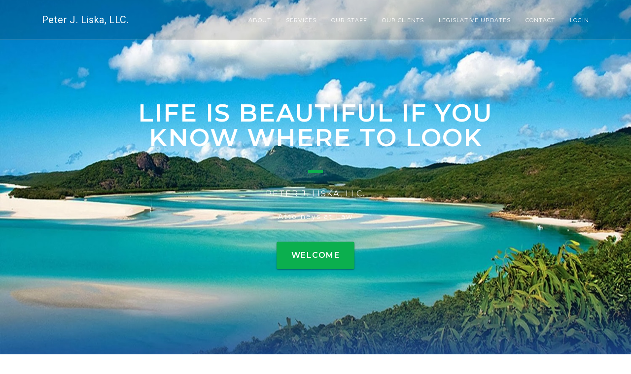

--- FILE ---
content_type: text/html; charset=utf-8
request_url: https://peterliska.com/default.aspx?LogTitle=NJ%20Foreclosure%20Procedure,%20Fair%20Foreclosure%20Act,%20Short%20Sales%20and%20Deeds%20in%20Lieu.pdf
body_size: 209157
content:


<!DOCTYPE html>

<html xmlns="http://www.w3.org/1999/xhtml">
   <head><title>
	Peter J Liska - Legal Services
</title><meta name="description" /><meta name="keywords" /><meta charset="utf-8" /><meta name="viewport" content="width=device-width, initial-scale=1, shrink-to-fit=no" /><meta http-equiv="X-UA-Compatible" content="IE=edge" />
        
        <!-- Bootstrap CSS -->
        <link href="assets/css/bootstrap.min.css" rel="stylesheet" type="text/css" />
        
        <!-- Font Awesome CSS -->
        <link href="assets/css/font-awesome.min.css" rel="stylesheet" type="text/css" />
        
        <!-- Include all css plugins (below), or include individual files as needed -->
        <link href="assets/css/flickity.min.css" rel="stylesheet" type="text/css" /><link href="assets/css/magnific-popup.css" rel="stylesheet" type="text/css" />
        
        <!-- BG Video - YouTube -->
        <link href="assets/css/jquery.mb.YTPlayer.min.css" rel="stylesheet" type="text/css" />
        
        <!-- Theme CSS -->
        <link href="assets/css/theme.css" rel="stylesheet" type="text/css" /><link href="assets/css/style.css" rel="stylesheet" type="text/css" />
        
        <!-- Color Scheme CSS -->
        <link href="assets/css/color_green.css" rel="stylesheet" type="text/css" /><link href="assets/css/bootstrap-multiselect.css" rel="stylesheet" type="text/css" /><link href="https://cdn.datatables.net/1.10.16/css/jquery.dataTables.min.css" rel="stylesheet" type="text/css" />
       <style type="text/css">
           .circ {
    display: block;
    height: 60px;
    width: 60px;
    line-height: 60px;

    -moz-border-radius: 30px;
    border-radius: 30px;

    background-color: black;
    color: white;
    text-align: center;
    font-size: 2em;
}
           #clients {
    background-image: url("assets/images/bg-clients.jpg");
}
           #menu ul{ 
    position:relative; 
    top:20px; 
    left:0; 
    width:300px; 
    height:150px; 
    list-style-type:none; 
    margin:0; 
    padding:0; 
    z-index:1; 
} 
           .menu {
               padding: 10px;
           }
.menu .cir { 
    position: relative; 
    display:block; 
    background:#ff6600; 
    color:#fff; 
    height:140px; 
    width:140px;
    font-family:Arial; 
    font-size:12px; 
    line-height:140px; 
    text-align:center; 
    text-decoration:none; 
    letter-spacing:1px; 
    -webkit-border-radius:220px; 
    -moz-border-radius:220px;
    border-radius:220px;
    top:0px;
    margin:auto;
    cursor:pointer;
} 
#menu .menu1a a{left:0px;background:#0baf4e;height:100px;width:100px;opacity:0.4;} 
#menu .menu1 a{top:0px;left:25px;background:#0baf4e;opacity:0.8;} 
#menu .menu1b a{top:20px;left:90px;background:#0baf4e;height:40px;width:40px;opacity:0.4;} 
#menu .menu2 a{top:0px;left:115px;background:#4e0baf;opacity:0.8;} 
#menu .menu2b a{top:20px;left:180px;background:#4e0baf;height:40px;width:40px;opacity:0.4;} 
#menu .menu3 a{top:0px;left:205px;background:#af4e0b;opacity:0.8;} 
#menu .menu3b a{top:20px;left:270px;background:#af4e0b;height:40px;width:40px;opacity:0.4;} 
#menu .menu4 a{top:0px;left:295px;background:#0bafa0;opacity:0.8;} 
#menu .menu4b a{top:20px;left:360px;background:#0bafa0;height:40px;width:40px;opacity:0.4;} 
#menu .menu5 a{top:0px;left:385px;background:#af0b6c;opacity:0.8;} 
#menu .menu5b a{top:20px;left:450px;background:#af0b6c;height:40px;width:40px;opacity:0.4;} 
#menu .menu6 a{top:0px;left:475px;background:#a00baf;opacity:0.8;} 
#menu .menu6b a{top:20px;left:540px;background:#a00baf;height:40px;width:40px;opacity:0.4;} 
#menu .menu7 a{top:0px;left:565px;background:#afa00b;opacity:0.8;} 
#menu .menu7b a{top:20px;left:630px;background:#afa00b;height:40px;width:40px;opacity:0.4;} 
#menu .menu8 a{top:0px;left:655px;background:#0b6caf;opacity:0.8;} 
#menu .menu8b a{top:20px;left:720px;background:#0b6caf;height:40px;width:40px;opacity:0.4;} 
#menu a:hover{ z-index:2; }
.multiselect.btn {
    background-color:#0baf4e !important;
    min-width:300px;
}
.multiselect-container > li > a > label.checkbox {
    color:#000;
}
       </style>
    </head>
  
    <body id="page-top">
       
        <!-- Navigation Start -->
        <nav id="navigation" class="navbar navbar-inverse navbar-toggleable-md bg-inverse fixed-top">
            <div class="container">
                <div class="navbar-header">
                    <a class="navbar-brand page-scroll" href="#page-top">
               <!--         <img src="assets/images/logo-text-black.png" alt="" class="logo-text-black"/>
                        <img src="assets/images/logo-text-white.png" alt="" class="logo-text-white"/> -->
                        <span class="logo-text-white">Peter J. Liska, LLC.</span>
                    </a>
                    
                    <button class="navbar-toggler navbar-toggler-right" type="button" data-toggle="collapse" data-target="#navbar-rinjani" aria-controls="navbar-rinjani" aria-expanded="false" aria-label="Toggle navigation">
                        <span class="navbar-toggler-icon"></span>
                    </button>
                </div>
                <!-- //.navbar-header -->
                
                <div class="navbar-collapse collapse flex-row-reverse" id="navbar-rinjani">
                    <ul class="navbar-nav">
                        <li class="nav-item">
                            <a class="nav-link page-scroll" href="#about">About</a>
                        </li>
                        <li class="nav-item">
                            <a class="nav-link page-scroll" href="#services">Services</a>
                        </li>
                       
                        <li class="nav-item">
                            <a class="nav-link page-scroll" href="#team">Our Staff</a>
                        </li>
                        <li class="nav-item">
                            <a class="nav-link page-scroll" href="#clients">Our Clients</a>
                        </li>
                         <li class="nav-item">
                            <a class="nav-link page-scroll" href="#updates">Legislative Updates</a>
                        </li>
                    <!--     <li class="nav-item">
                            <a class="nav-link page-scroll" href="#links">Links</a>
                        </li> -->
                        <li class="nav-item">
                            <a class="nav-link page-scroll" href="#contact">Contact</a>
                        </li>
                        <li class="nav-item">
                            <a class="nav-link page-scroll" href="#login">Login</a>
                        </li>
                    </ul>
                </div>
                <!-- //.navbar-collapse -->
            </div>
            <!-- //.container -->
        </nav>
        <!-- //Navigation End -->
        
        
        <!-- Section - Home Start 
        <section id="home-bg-video" class="bg-cover bg-gray bg-overlay-black-6 h-100 p-0 w-100">
            <!-- BG Video - YouTube
            <div id="bgndVideoYouTube" class="player bg-overlay-black-6 h-100 w-100" 
                 data-property="{videoURL:'https://www.youtube.com/watch?v=QJdDhmDpDBs'}"
                 data-video-poster="assets/images/bg-home-1.jpg">
            </div>
            <!-- //.player -->
         <!-- Section - Home Start -->
        <section id="home" class="bg-gray bg-overlay-black-6 h-100 overflow-hidden p-0 w-100" style='background:url(img/16.jpg) no-repeat center center fixed; -webkit-background-size: cover; -moz-background-size: cover; -o-background-size: cover; background-size: cover;' >
            
            <div class="h-100 left-0 position-absolute top-0 w-100">
                <div class="container h-100">
                    <div class="row align-items-center h-100 justify-content-center">
                        <div class="col-lg-8 pt-3 text-center">
                      <!--      <span class="d-block font-alt font-w-600 letter-spacing-2 text-medium text-uppercase text-white">
                                Introducing Rinjani
                            </span>
                            -->
                           

                            <h2 class="font-alt font-w-600 letter-spacing-2 mb-3 mt-3 text-uppercase text-white title-xs-extra-large title-extra-large-3">
                               Life Is Beautiful If You Know Where To Look 
                            </h2>
                             <span class="bg-base-color d-inline-block mt-4 sep-line-medium-thick"></span>
                            <span class="d-block font-alt letter-spacing-2 mb-3 mt-4 text-large text-uppercase text-white">
                                Peter J. Liska, LLC.
                            </span>
      
                        <span class="d-block font-alt letter-spacing-2 mb-3 mt-4 text-medium text-white">
                                   Attorneys at Law
                            </span>
                            
                            <a href="#about" class="page-scroll btn btn-base-color btn-large btn-shadow mr-0 mt-4">Welcome</a>
                        </div>
                        <!-- //.col-lg-8 -->
                    </div>
                    <!-- //.row -->
                </div>
                <!-- //.container -->
            </div>
            <!-- //.h-100 -->
        </section>
        <!-- //Section - Home End -->

        

        
        
        <!-- Section - About Start -->
        <section id="about" class="bg-white">
            <div class="container">
                <div class="row justify-content-center pb-5">
                    <div class="col-lg-9 pb-lg-4 text-center">
                        <h3 class="font-alt font-w-600 letter-spacing-2 text-uppercase title-xs-small title-extra-large-2">Who We Are</h3>
                        <p class="font-alt mb-0 mt-3 text-xs-large text-uppercase title-medium">Some things you should know about us</p>
                        <span class="bg-base-color d-inline-block mt-4 sep-line-thick-long"></span>
                    </div>
                    <!-- //.col-lg-9 -->
                </div>
                <!-- //.row -->
                
                <div class="row">
                    <div class="col-lg-6">
                        <figure class="team-block rounded">
                            <img src="assets/images/Liska_web.png" alt="" class="img-fluid ease rounded">
                            
                            <figcaption class="ease h-100 left-0 position-absolute rounded top-0 w-100">
                                <div class="d-table h-100 position-relative px-4 w-100">
                                    <div class="d-table-cell align-middle text-center">
                                        <span class="d-block font-alt letter-spacing-2 title-medium text-uppercase text-white">Peter J. Liska</span>
                                        <span class="bg-base-color d-inline-block mt-2 sep-line-thick"></span>
                                        <span class="d-block font-alt letter-spacing-2 mt-3 text-medium text-uppercase text-white">Attorney at Law</span>
                                    </div>
                                    <!-- //.d-table-cell -->
                                </div>
                                <!-- //.d-table -->
                            </figcaption>
                        </figure>


                        <!-- //.carousel-custom -->
                    </div>
                    <!-- //.col-lg-6 -->
                    
                    <div class="col-lg-6">
                        <div class="pl-lg-4 pt-5 pt-lg-0">
                            <p class="font-alt text-extra-large">Peter J. Liska specializes in representing depository institutions and business clients. He represents over two dozen credit unions
                                 from the smallest to the largest in the State of New Jersey and was counsel to Garden State Corporate Central Credit Union, New Jersey's only corporate central credit union, 
                                until its merger with Empire Corporate. In addition to representing financial institutions, he also represents credit union service organizations providing automobile leasing, 
                                securities and insurance products and other consumer financial services. He represents CUMAnet, one of the largest mortgage credit union service organization in the United States.
                               <!-- <br /><br />
                                    A frequent lecturer and public speaker he participates in his clients' strategic planning sessions,
                                  board and senior management programs and provides workshops for employees. An extensive writer, he has prepared over 300 
                                legislative updates on the financial services industry for his clients, as well as numerous policy manuals and guides. Most recent
                                 examples would include the CARD Act revisions to Regulation Z, multi-featured open-end lending, Real Estate Settlement Procedure Act revisions 
                                to Good Faith Estimate of Closing Costs and HUD-1 Closing Statement, Courtesy Pay Program revisions and the SAFE Act and Mortgage Loan Originator Registration.
                                <br /><br />
                                Mr. Liska provides a full range of legal services to his financial institution clients including assistance in matters 
                                involving corporate governance, implementation of new services with an emphasis on electronic delivery of consumer financial 
                                services, compliance assistance, contract negotiation, charter expansion, regulatory matters with both federal and state supervisory 
                                agencies, personnel matters, bond claims, automobile leasing, all aspects of real estate including mortgage lending, land use development, 
                                zoning and planning, loan workouts, asset recovery, bankruptcy and foreclosure. He also acts as a consultant to his clients for unique problems and issues. 
                                As an advisor to his clients he seeks efficient cost-effective solutions, including alternative dispute resolution for his clients. He has been a commercial 
                                arbitrator with the American Arbitration Association for more than fifteen years, focusing on the resolution of commercial and construction claims. -->

                            </p>
                         <!--   <p class="font-alt mt-2 text-extra-large">Gunung ini merupakan bagian dari Taman Nasional Gunung Rinjani yang memiliki luas sekitar 41.330 ha dan ini akan segera diusulkan penambahannya sehingga menjadi 76.000 ha. Secara administratif gunung ini berada dalam wilayah tiga kabupaten: Lombok Timur, Lombok Tengah dan Lombok Barat. </p>-->
                            <a href="#fun-facts" class="page-scroll btn btn-base-color btn-shadow mt-1">Read More</a>
                        </div>
                        <!-- //.pl-lg-4 -->
                    </div>
                    <!-- //.col-lg-6 -->
                </div>
                <!-- //.row -->
            </div>
            <!-- //.container -->
        </section>
        <!-- //Section - About End -->
        
        
        <!-- Section - Fun Facts Start -->
        <section id="fun-facts" class="bg-cover bg-gray bg-overlay-black-6">
            <div class="container">
               <!-- <div class="row justify-content-center pb-5">
                    <div class="col-lg-9 pb-lg-4 text-center text-white">
                        <h3 class="font-alt font-w-600 letter-spacing-2 text-uppercase title-xs-small title-extra-large-2">Fun Facts</h3>
                        <p class="font-alt mb-0 mt-3 text-xs-large text-uppercase title-medium">Some of the cool facts about us</p>
                        <span class="bg-base-color d-inline-block mt-4 sep-line-thick-long"></span>
                    </div>
                    <!-- //.col-lg-9 -->
                <!-- </div>
                <!-- //.row -->
                
           <!--     <div class="row align-items-center justify-content-center py-4">
                    <div class="col-md-3 text-center">
                        <i class="fa fa-thumbs-o-up text-base-color title-extra-large-4"></i>
                        <span class="timer d-block font-alt font-w-600 letter-spacing-2 mt-3 text-white title-md-large title-extra-large-3" data-from="0" data-to="2780" data-speed="1500">0</span>
                        <span class="d-inline-block font-alt letter-spacing-2 mt-2 title-small text-uppercase text-white">Projects</span>
                    </div>
 
                    <div class="col-md-3 mt-5 mt-md-0 text-center">
                        <i class="fa fa-smile-o text-base-color title-extra-large-4"></i>
                        <span class="timer d-block font-alt font-w-600 letter-spacing-2 mt-3 text-white title-md-large title-extra-large-3" data-from="0" data-to="487" data-speed="1500">0</span>
                        <span class="d-inline-block font-alt letter-spacing-2 mt-2 title-small text-uppercase text-white">Clients</span>
                    </div>

                    
                    <div class="col-md-3 mt-5 mt-md-0 text-center">
                        <i class="fa fa-coffee text-base-color title-extra-large-4"></i>
                        <span class="timer d-block font-alt font-w-600 letter-spacing-2 mt-3 text-white title-md-large title-extra-large-3" data-from="0" data-to="13730" data-speed="1500">0</span>
                        <span class="d-inline-block font-alt letter-spacing-2 mt-2 title-small text-uppercase text-white">Coffee</span>
                    </div>

                    
                    <div class="col-md-3 mt-5 mt-md-0 text-center">
                        <i class="fa fa-gift text-base-color title-extra-large-4"></i>
                        <span class="timer d-block font-alt font-w-600 letter-spacing-2 mt-3 text-white title-md-large title-extra-large-3" data-from="0" data-to="154" data-speed="1500">0</span>
                        <span class="d-inline-block font-alt letter-spacing-2 mt-2 title-small text-uppercase text-white">Awards</span>
                    </div>
              
                </div>
                 //.row -->
                <div class="row">
                <div class="col-lg-12">
                        <div class="pl-lg-4 pt-5 pt-lg-0">
                            <p class="font-alt text-extra-large text-white">
                                    A frequent lecturer and public speaker he participates in his clients' strategic planning sessions,
                                  board and senior management programs and provides workshops for employees. An extensive writer, he has prepared over 300 
                                legislative updates on the financial services industry for his clients, as well as numerous policy manuals and guides. Most recent
                                 examples would include the CARD Act revisions to Regulation Z, multi-featured open-end lending, Real Estate Settlement Procedure Act revisions 
                                to Good Faith Estimate of Closing Costs and HUD-1 Closing Statement, Courtesy Pay Program revisions and the SAFE Act and Mortgage Loan Originator Registration.
                                <br /><br />
                                Mr. Liska provides a full range of legal services to his financial institution clients including assistance in matters 
                                involving corporate governance, implementation of new services with an emphasis on electronic delivery of consumer financial 
                                services, compliance assistance, contract negotiation, charter expansion, regulatory matters with both federal and state supervisory 
                                agencies, personnel matters, bond claims, automobile leasing, all aspects of real estate including mortgage lending, land use development, 
                                zoning and planning, loan workouts, asset recovery, bankruptcy and foreclosure. He also acts as a consultant to his clients for unique problems and issues. 
                                As an advisor to his clients he seeks efficient cost-effective solutions, including alternative dispute resolution for his clients. He has been a commercial 
                                arbitrator with the American Arbitration Association for more than fifteen years, focusing on the resolution of commercial and construction claims. 

                            </p>
                         <!--   <p class="font-alt mt-2 text-extra-large">Gunung ini merupakan bagian dari Taman Nasional Gunung Rinjani yang memiliki luas sekitar 41.330 ha dan ini akan segera diusulkan penambahannya sehingga menjadi 76.000 ha. Secara administratif gunung ini berada dalam wilayah tiga kabupaten: Lombok Timur, Lombok Tengah dan Lombok Barat. </p>-->
                        
                        </div>
                        <!-- //.pl-lg-4 -->
                    </div>
                    <!-- //.col-lg-6 -->
                    </div>
            </div>
            <!-- //.container -->
        </section>
        <!-- //Section - Fun Facts End -->
        
        
        <!-- Section - Why Us Start -->
        
        <!-- //Section - Why Us End -->
        
        
        <!-- Section - Skills Start -->
        
        <!-- //Section - Skills End -->
        
        
        <!-- Section - Services Start -->
        <section id="services" class="bg-gray-light">
            <div class="container">
                <div class="row justify-content-center pb-5">
                    <div class="col-lg-9 pb-lg-4 text-center">
                        <h3 class="font-alt font-w-600 letter-spacing-2 text-uppercase title-xs-small title-extra-large-2">Our Services</h3>
                        <p class="font-alt mb-0 mt-3 text-xs-large text-uppercase title-medium">The services we provide our credit union clients</p>
                        <span class="bg-base-color d-inline-block mt-4 sep-line-thick-long"></span>
                    </div>
                </div>
                <div class="row">
                  <div class="col-md-12 col-lg-12 mt-5 mt-lg-0">
                        <div class="pl-5 position-relative">
                            <i class="fa bg-base-color left-0 mt-1 p-3 position-absolute top-0 rounded text-white">1</i>
                            <div class="ml-3">
                                <span class="d-block font-alt letter-spacing-2 title-medium text-uppercase">Assistance in the Operation of the Credit Union</span>
                                <p class="mt-1 text-large">
                                                     Some of our credit union clients have small staffs and the employees are often responsible for several different jobs.
                             In the years that we have represented credit unions, we have resolved all types of operational problems experienced by our credit union 
                            clients. Many times these problems can be resolved by a simple telephone call, and we encourage our credit union clients to have their 
                            staff contact our office when a problem arises. Among the many items of assistance rendered by our office to the credit union concerning its operation are the following:
                            <br /><br />
                            Resolving operational problems involving virtually every department of the Credit Union including:
                                    <div class="row">
                                    <div class="col-md-6">
                            <ul>
            <li>Teller Operation</li>
            <li>Deposit and Loan Accounts</li>
            <li>Loan Collateral</li>
            <li>Deceased Member Accounts</li>
            <li>Employee Disputes</li>
            <li>Claims Involving Terminated Employees</li>
            <li>Trust Accounts</li>
            <li>IRAs</li>
            <li>Reporting to the IRS</li>
            <li>Disputes with Members</li>
            <li>Disputes with Credit Union Vendors</li>
            <li>Fraud and Theft Claims</li>
            <li>Stop Payment Inquiries</li>
            <li>Review of Powers of Attorney</li>
          </ul>
                                        </div>
                                    <div class="col-md-6">
                         <ul>
            <li>Adjustable Rate Loan Inquiries</li>
            <li>Relationship with Corporate Sponsor</li>
            <li>Escheat of Unclaimed Property</li>
            <li>Records Retention Inquiries</li>
            <li>Counterfeiting Issues</li>
            <li>Job Descriptions</li>
            <li>Loan Promotion Issues</li>
            <li>Teller Shortages</li>
            <li>IRS Backup Withholding</li>
            <li>Electronic Funds Transfer Services</li>
            <li>Employee Loan Discount Programs</li>
            <li>Bylaw Amendments</li>
            <li>Annual Meeting and Election Issues</li>
            <li>Audio Response Disclosures and Problems</li>
          </ul>
                                        </div>
                                        </div>
                                    Our office also provides assistance to our clients concerning the following areas:<br />
                                    <ul>
        <li>
          Resolving problems with automobile loans, including disputes with automobile dealers involving change in automobile, no title or no lien</li>
        <li>
          Obtaining automobiles from storage yards or garagemen and resolving disputes involving property subject to credit union lien</li>
        <li>
          Handling of disputes involving operational errors and mistakes</li>
        <li>
          Wire transfers and Automated Clearing House problems</li>
        <li>
          Field of membership issues and charter expansion requests</li>
        <li>
          Resolving problems associated with subpoena of credit union documents and employees</li>
        <li>
          Grand jury subpoenas of credit union employees</li>
        <li>
          Investigation requests from authorities and restrictions imposed by the Right to Financial Privacy Act</li>
    </ul>
                                </p>
                            </div>
                            <!-- //.ml-3 -->
                        </div>
                        <!-- //.pl-5 -->
                    </div>
                    <!-- //.md-6 -->
                    </div>
                

                <div class="row">
                  <div class="col-md-12 col-lg-12 mt-5 mt-lg-0">
                        <div class="pl-5 position-relative">
                            <i class="fa bg-base-color left-0 mt-1 p-3 position-absolute top-0 rounded text-white">2</i>
                            <div class="ml-3">
                                <span class="d-block font-alt letter-spacing-2 title-medium text-uppercase">Compliance Matters</span>
                                <p class="mt-1 text-large">
                                                   Our office renders assistance to the credit union in all areas affecting compliance with applicable federal and state law and regulation. Including the following: 
                                    <div class="row">
                                    <div class="col-md-6">
                           <ul>
            <li>Truth-In-Savings</li>
            <li>Truth-In-Lending</li>
            <li>Equal Credit Opportunity Act</li>
            <li>Fair Debt Collection Practices Act</li>
            <li>Fair Credit Reporting Act</li>
            <li>Expedited Funds Availability Act</li>
            <li>RESPA </li>
            <li>Equal Employment Opportunity Act</li>
            <li>Home Mortgage Disclosure Act</li>
            <li>Flood Insurance</li>
            <li>New Jersey Uniform Commercial Code</li>
          </ul>
                                        </div>
                                    <div class="col-md-6">
                    <ul>
            <li>COBRA</li>
            <li>ERISA</li>
            <li>The Bank Secrecy Act</li>
            <li>The Privacy Act</li>
            <li>Freedom Of Information Act</li>
            <li>Regulation G</li>
            <li>Service Members Civil Relief Act</li>
            <li>IRS Reporting Requirements</li>
            <li>Regulation E</li>
          </ul>
                                        </div>
                                        </div>
                                  
                                </p>
                            </div>
                            <!-- //.ml-3 -->
                        </div>
                        <!-- //.pl-5 -->
                    </div>
                    <!-- //.md-6 -->
                    </div>

                <div class="row">
                  <div class="col-md-12 col-lg-12 mt-5 mt-lg-0">
                        <div class="pl-5 position-relative">
                            <i class="fa bg-base-color left-0 mt-1 p-3 position-absolute top-0 rounded text-white">3</i>
                            <div class="ml-3">
                                <span class="d-block font-alt letter-spacing-2 title-medium text-uppercase">Contract Review</span>
                                <p class="mt-1 text-large">
                                        Our office reviews all contracts involving the credit union's operation and vendors such as the following:
                                <ul>
              <li>
                  Sharedraft Processing Agreements</li>
              <li>
                  Data Processing Agreements</li>
              <li>
                  Credit Scoring And Credit Prescreening Agreement</li>
              <li>
                  Contracts Involving The Credit Union's Corporate Sponsor</li>
              <li>
                  Optical Disk Storage Agreements</li>
              <li>
                  Marketing Agreements </li>
              <li>
                  Agreements With Third Party Vendors</li>
              <li>
                  Contracts Involving Electronic Fund Transfer Switches, Networks, And
                  Internet Services</li>
              <li>
                  Student Loan And Other State And Federal Guarantee Loan Programs</li>
              <li>
                  Loan Participation Agreements With Other Credit Unions</li>
              <li>
                  Leases For Credit Union Offices</li>
              <li>
                  Loan Guarantee Agreements With Corporate Sponsor</li>
              <li>
                  Contracts With Credit Reporting Agencies</li>
            </ul>
                                </p>
                            </div>
                            <!-- //.ml-3 -->
                        </div>
                        <!-- //.pl-5 -->
                    </div>
                    <!-- //.md-6 -->
                    </div>
               

                <div class="row">
                  <div class="col-md-12 col-lg-12 mt-5 mt-lg-0">
                        <div class="pl-5 position-relative">
                            <i class="fa bg-base-color left-0 mt-1 p-3 position-absolute top-0 rounded text-white">4</i>
                            <div class="ml-3">
                                <span class="d-block font-alt letter-spacing-2 title-medium text-uppercase">Credit Union Services</span>
                                <p class="mt-1 text-large">
                                      <strong>Deposit Accounts</strong> - At the request of the credit union, we render assistance in the offering and development of credit union loan services including deposit accounts such as share, sharedraft, share certificate and IRA accounts, preparation of account agreement cards, disclosure forms, truth-in-savings disclosure documents and policies, development of telephonic access to credit union accounts.
                                    <br /><br />
<strong>Loan Accounts</strong> - Our office also provides assistance in the offering and implementation of credit union loan services including working with the credit union staff to develop the documentation, policies, and terms for new loan programs, preparation of application forms, disclosures, loan documents, and other documents necessary for the program.
                                    <br /><br />
<strong>New Services</strong> - Many of our credit union clients find our past experience in assisting credit unions and offering new services is valuable to the credit union when it develops and new deposit or loan service. Recently, we have worked with our clients in developing such new services as commercial loans, church loans and student loans, the sale of investment in insurance products at the credit union offices, expedited loan programs, pre-screened and pre-approved loan programs, home banking and electronic delivery of credit union services access to EFT networks and switches which enable credit union members to participate in ATM programs despite the fact that the credit union does not own any proprietary ATM machines; participation in the shared branching program; automobile leasing; the sale of investments and insurance products at credit union offices; expedited loan programs; interest free IRS tax refund loans; prescreened and pre-approved credit card loans, 24 hour loan services, electronic branches and access to the Internet.
                                </p>
                            </div>
                            <!-- //.ml-3 -->
                        </div>
                        <!-- //.pl-5 -->
                    </div>
                    <!-- //.md-6 -->
                    </div>

                             <div class="row">
                  <div class="col-md-12 col-lg-12 mt-5 mt-lg-0">
                        <div class="pl-5 position-relative">
                            <i class="fa bg-base-color left-0 mt-1 p-3 position-absolute top-0 rounded text-white">5</i>
                            <div class="ml-3">
                                <span class="d-block font-alt letter-spacing-2 title-medium text-uppercase">Mortgage Program</span>
                                <p class="mt-1 text-large">
                     Our office has developed an extensive mortgage program to assist the credit union in implementing and offering mortgage loans including first and second, fixed and variable rate mortgages, and home equity loans. Our office assists the credit union in developing the complete mortgage program and including establishing the terms under which the loans will be offered to credit union members, development of written loan policies, and preparation of all of the necessary forms, disclosures, and loan documents. Our office has prepared sample application forms, commitment letters, disclosure statements, general closing instructions, final closing instructions, and mortgage loan checklist for use by the credit union. We also act as review attorney for all of our credit union clients offering first mortgage loan. Our office also assists our credit union clients in servicing mortgage loans, including handling real estate tax and insurance escrow issues, delinquency, flood insurance matters and other issues arising during the term of the mortgage loan. 
                                </p>
                            </div>
                            <!-- //.ml-3 -->
                        </div>
                        <!-- //.pl-5 -->
                    </div>
                    <!-- //.md-6 -->
                    </div>

                <div class="row">
                  <div class="col-md-12 col-lg-12 mt-5 mt-lg-0">
                        <div class="pl-5 position-relative">
                            <i class="fa bg-base-color left-0 mt-1 p-3 position-absolute top-0 rounded text-white">6</i>
                            <div class="ml-3">
                                <span class="d-block font-alt letter-spacing-2 title-medium text-uppercase">Regulatory Assistance</span>
                                <p class="mt-1 text-large">
During the many years that we have represented credit union clients, we have developed a relationship with both the National Credit Union Administration, and the New Jersey Department of Banking. Our office communicates with representatives of Region II of the National Credit Union Administration on a regular basis and we are familiar with most of the examiners, supervisory examiners, and members of the General Counsel's Office of the National Credit Union Administration. We have handled virtually every type of regulatory problem arising from the operation of the credit union from simple matters up to and including the conservatorship of a credit union. We monitor changes in the regulatory procedures, including receiving all of the National Credit Union Administration Letters to Credit Union, regulatory changes, bylaw amendments and manuals. Our office also maintains electronic access to the NCUA Bulletin Board and Records, including access to all Interpretive Ruling and Policy Statements ("IRPS") and opinion letters of the General Counsel's Office.
                                    <br /><br />
Among the many issues previously resolved with NCUA on behalf of our credit union clients are field of membership and charter expansion issues, disputes including the adequacy of allowances for losses account, disputes concerning write-down of investments, CAMEL ratings, member business loans, real estate loans in foreclosure. Our office also has substantial experience in negotiating with NCUA concerning findings set forth in the record of action and requests for letters of understanding.
                                    <br /><br />
My office also communicates with representatives of the New Jersey Department of Banking concerning state law issues, which would apply to both our state chartered and federally chartered clients.
                                </p>
                            </div>
                            <!-- //.ml-3 -->
                        </div>
                        <!-- //.pl-5 -->
                    </div>
                    <!-- //.md-6 -->
                    </div>





                                <div class="row">
                  <div class="col-md-12 col-lg-12 mt-5 mt-lg-0">
                        <div class="pl-5 position-relative">
                            <i class="fa bg-base-color left-0 mt-1 p-3 position-absolute top-0 rounded text-white">8</i>
                            <div class="ml-3">
                                <span class="d-block font-alt letter-spacing-2 title-medium text-uppercase">Personnel Matters</span>
                                <p class="mt-1 text-large">
                                    
 During the past few years personnel matters have become increasingly more common with our credit union clients. Employees today have a heightened sense of expectation as to their rights as an employee which often conflict with the "Employment-at-Will" policy of the New Jersey courts. Our office assists the credit union in preparation and review of the credit union personnel manual. Our office also monitors New Jersey law and court decisions for personnel issues, which would affect the credit union. We handle disputes involving the demotion, transfer, hiring or firing of credit union employees and represent the credit union in claims filed by employees with the New Jersey Superior Court as well as the New Jersey Department of Labor and the Division of Civil Rights. Our office assists the credit union in complying with the Conscientious Employee Protection Act and the New Jersey Law Against Discrimination as well as the Equal Employment Opportunity Act and other employee legislation which is applicable to the credit union. 
                                </p>
                            </div>
                            <!-- //.ml-3 -->
                        </div>
                        <!-- //.pl-5 -->
                    </div>
                    <!-- //.md-6 -->
                    </div>


            </div>
            <!-- //.container -->
        </section>
        <!-- //Section - Services End -->
        
        
        <!-- Section - Quote Start 
        <section id="quote" class="bg-cover bg-gray bg-overlay-black-6">
            <div class="container">
                <div class="row justify-content-center">
                    <div class="col-lg-10 text-center">
                        <i class="fa fa-quote-right text-base-color title-extra-large-3"></i>
                        <h3 class="d-block mt-4 font-alt text-white title-extra-large">"The business schools reward difficult complex behavior more than simple behavior, but simple behavior is more effective".</h3>
                        <span class="d-block mt-4 font-alt text-base-color title-extra-large">(Warren Buffet)</span>
                    </div>
                </div>
            </div>
        </section>
        -->
        
        <!-- Section - Team Start -->
        <section id="team" class="bg-white" style="padding-bottom:20px;">
            <div class="container">
                <div class="row justify-content-center pb-5">
                    <div class="col-lg-9 pb-lg-4 text-center">
                        <h3 class="font-alt font-w-600 letter-spacing-2 text-uppercase title-xs-small title-extra-large-2">Meet Our Staff</h3>
                        <p class="font-alt mb-0 mt-3 text-xs-large text-uppercase title-medium">We are here to help you with anything you need</p>
                        <span class="bg-base-color d-inline-block mt-4 sep-line-thick-long"></span>
                    </div>
                    <!-- //.col-lg-9 -->
                </div>
                <!-- //.row -->
                
                <div class="row">
                    <div class="col-md-6 col-lg-6">
                        <figure class="team-block rounded">
                            <img src="assets/images/Hopkins_web.png" alt="" class="img-fluid ease rounded">
                            
                            <figcaption class="ease h-100 left-0 position-absolute rounded top-0 w-100">
                                <div class="d-table h-100 position-relative px-4 w-100">
                                    <div class="d-table-cell align-middle text-center">
                                        <span class="d-block font-alt letter-spacing-2 title-medium text-uppercase text-white">Elizabeth A. Hopkins</span>
                                        <span class="bg-base-color d-inline-block mt-2 sep-line-thick"></span>
                                        <span class="d-block font-alt letter-spacing-2 mt-3 text-medium text-uppercase text-white">Attorney / Real Estate and Mortgage Specialist</span>
                                    </div>
                                    <!-- //.d-table-cell -->
                                </div>
                                <!-- //.d-table -->
                            </figcaption>
                        </figure>
                    </div>
                    <!-- //.col-md-6 -->
                    
                    
                    <div class="col-md-6 col-lg-6">

                    </div>
        
                </div>
                <!-- //.row -->
            </div>
            <!-- //.container -->
        </section>
        <!-- //Section - Team End -->
        
       <section id="team2"  class="bg-white" style="padding-top:20px;">
            <div class="container">
              
                <div class="row">
                <div class="col-lg-6">
                        <div class="pl-lg-4 pt-5 pt-lg-0">
                            <span class="d-block font-alt letter-spacing-2 title-medium text-uppercase">Elizabeth A. Hopkins</span>
                            <p class="mt-1 text-large">
                       Elizabeth A. Hopkins is the firm's real estate and mortgage specialist. Ms. Hopkins handles the sale of properties that our credit union clients acquire as a result of a foreclosure action. In doing so, Ms. Hopkins reviews the initial contract, negotiates amendments to the contract during the attorney review period, resolves disputes that arise between the parties during the contract period, reviews the title binder to detect and resolve title issues, prepares the closing documents and attends the closing.  Ms. Hopkins also handles landlord/tenant problems in connection with the sale of these properties.  As a mortgage specialist, Ms. Hopkins reviews title packages for our clients prior to the closing in order to detect and resolve legal problems including ownership problems, tidelands issues, outstanding liens/claims on the property and boundary problems such as easements, encroachments, overlaps and boundary line disputes.  Ms. Hopkins also reviews Power of Attorney documents and assists our clients with problems that arise in connection with decedent's accounts. Ms. Hopkins is also an experienced adoption attorney and is one of twelve attorneys in the State of New Jersey admitted to the Academy of Adoption & Assisted Reproduction Attorneys.  Ms. Hopkins received her Bachelor of Arts Degree from Rutgers University, Douglass College in 1980 and her Juris Doctor Degree from Seton Hall University School of Law in 1983.

                                </p>
                            </div>
                    </div>
                     <div class="col-lg-6">

                    </div>
                </div>
           </section>
        
        <section id="clients" class="bg-cover bg-gray bg-overlay-black-6">
            <div class="container">
              
                <div class="row">
                <div class="col-lg-12">
                        <div class="pl-lg-4 pt-5 pt-lg-0">
                            <p class="font-alt text-extra-large text-white">
                      
                                                    Representative clients: 
                                    <div class="row">
                                    <div class="col-md-6">
                           <ul class="text-white">
            <li>Affinity Federal Credit Union</li>
            <li>Allegacy Federal Credit Union</li>


            <li>Atlantic Federal Credit Union</li>
            <li>B-M S Federal Credit Union</li>
            <li>Central Jersey Federal Credit Union</li>
            <li>Credit Union of New Jersey</li>
            <li>CUMAnet, LLC</li>

            <li>Financial Resources Federal Credit Union</li>
            <li>Garden Savings Federal Credit Union</li>
                         <li>Greater Alliance Federal Credit Union</li>
           
           
          </ul>
                                        </div>
                                    <div class="col-md-6">
                    <ul class="text-white">

            <li>Hamilton Horizons Federal Credit Union</li>
            <li>Healthcare Employees Federal Credit Union</li>
            <li>Jersey Central Federal Credit Union</li>

            <li>Mercer County NJ Teachers' Federal Credit Union</li>
            <li>Merck Employees Federal Credit Union</li>

            <li>NJ Gateway Federal Credit Union</li>
            <li>Princeton Federal Credit Union</li>
            <li>Union Building Trades Federal Credit Union</li>
            <li>United Nations Federal Credit Union</li>
          </ul>
                                        </div>
                                        </div>

                            </p>
                         <!--   <p class="font-alt mt-2 text-extra-large">Gunung ini merupakan bagian dari Taman Nasional Gunung Rinjani yang memiliki luas sekitar 41.330 ha dan ini akan segera diusulkan penambahannya sehingga menjadi 76.000 ha. Secara administratif gunung ini berada dalam wilayah tiga kabupaten: Lombok Timur, Lombok Tengah dan Lombok Barat. </p>-->
                        
                        </div>
                        <!-- //.pl-lg-4 -->
                    </div>
                    <!-- //.col-lg-6 -->
                    </div>
            </div>
            <!-- //.container -->
        </section>

           <form method="post" action="./default.aspx?LogTitle=NJ+Foreclosure+Procedure%2c+Fair+Foreclosure+Act%2c+Short+Sales+and+Deeds+in+Lieu.pdf" onsubmit="javascript:return WebForm_OnSubmit();" id="form1">
<div class="aspNetHidden">
<input type="hidden" name="__EVENTTARGET" id="__EVENTTARGET" value="" />
<input type="hidden" name="__EVENTARGUMENT" id="__EVENTARGUMENT" value="" />
<input type="hidden" name="__VIEWSTATE" id="__VIEWSTATE" value="/[base64]/CtlIdivLd73TMs50Ce7mMKLakcXZO1Vh" />
</div>

<script type="text/javascript">
//<![CDATA[
var theForm = document.forms['form1'];
if (!theForm) {
    theForm = document.form1;
}
function __doPostBack(eventTarget, eventArgument) {
    if (!theForm.onsubmit || (theForm.onsubmit() != false)) {
        theForm.__EVENTTARGET.value = eventTarget;
        theForm.__EVENTARGUMENT.value = eventArgument;
        theForm.submit();
    }
}
//]]>
</script>


<script src="/WebResource.axd?d=dPF1iZqIqeDTJ1acKRnEou2jeaHELC334FYO72TBDHtzsRifi5Tl3H8HvAGvSiTSkoACvQAI05ggIgAJv9zDUIBT5UaxwSbhQ_sfbjtPkO41&amp;t=637187536819960695" type="text/javascript"></script>


<script src="/WebResource.axd?d=P2tFbfdsksjiLIxBX656kal0cDlGMIxWyP01P7SLPH54-RL1zgFaVXW4gdgBT9qrO96htoflYnNv4gk2Tu4i6oAO7Mb-Jvbvvwp8awCoTVw1&amp;t=637187536819960695" type="text/javascript"></script>
<script type="text/javascript">
//<![CDATA[
function WebForm_OnSubmit() {
if (typeof(ValidatorOnSubmit) == "function" && ValidatorOnSubmit() == false) return false;
return true;
}
//]]>
</script>

<div class="aspNetHidden">

	<input type="hidden" name="__VIEWSTATEGENERATOR" id="__VIEWSTATEGENERATOR" value="CA0B0334" />
	<input type="hidden" name="__EVENTVALIDATION" id="__EVENTVALIDATION" value="/wEdABumRKSJgEdas+i3ASR+YCqsz6ltxuTW9IMaZoq72xOYnPpAWi/CXkppV3pu3AVRIakl4sswTVidqKP4OkDQNFqxwjD7UBACrJWt/nEVisGfaS8P81R7w/gjG+cNPmm3hYLFddu7mY+FGt2BvNAxvuBPW5QPAzERVAToXoyxaMVWRpJg4a4r72hSYB9N1AwHMjY0xUhFVx1r9gOgWEVsPWsGCZeHCNS+LfuTopI6qnJaIzpo0BdKwsNqPmfDizBmDI9NJLA4QRM2KoWzlU5g2HgGUzKxXKT4g71VKUJ6s7/FfjIfyG5Q/t9NQWAx7xkthDOFAQAq5ciGX4MdfPZQcH2pAqu4mmY6Q7+zXt0wPa3MaCu/AI/xJxMuHpM/auFFVrPVVcsJmeJASKE8Nps2tK30sYCjl6bmYZ5cuXXHrky6mCMtWVhes+BVbu9DVahUTOXc4agVXTAfgFaO87nZ+fPdqdJRcNqTgtSEJn+rhz8xxbrQ5BS1jM8TfRaLeoh27weZs9hN+dSar1UHW8v5XkF/1WJ0V75K2VSr1nlQFVyCKqKeKEbp39eHc9mbdvkCgxDCwnM7f1ESVGZHorIQsviURNAiHywBSkvhYdq1vh5cBw==" />
</div>

        <section id="updates" class="bg-gray-light">
            <div class="container">
                <div class="row justify-content-center pb-5">
                    <div class="col-lg-9 pb-lg-4 text-center">
                        <h3 class="font-alt font-w-600 letter-spacing-2 text-uppercase title-xs-small title-extra-large-2">Legislative Updates</h3>
                        <p class="font-alt mb-0 mt-3 text-xs-large text-uppercase title-medium">Guides, Policies, Procedures, and Forms</p>
                        <span class="bg-base-color d-inline-block mt-4 sep-line-thick-long"></span>
                    </div>
                </div>
                <div class="row">
                  <div class="col-md-12 col-lg-12 mt-5 mt-lg-0">
                        <div class="pl-5 position-relative">

                            <div class='row'><div class='col-md-4'><div class='menu'><a href='#legup'><span class='cir'>Collection, Bank...</span></a></div></div><div class='col-md-4'><div class='menu'><a href='#legup'><span class='cir'>Collections</span></a></div></div><div class='col-md-4'><div class='menu'><a href='#legup'><span class='cir'>Electronic Banki...</span></a></div></div></div><div class='row'><div class='col-md-3'><div class='menu'><a href='#legup'><span class='cir'>Employment Law</span></a></div></div><div class='col-md-3'><div class='menu'><a href='#legup'><span class='cir'>Employment Matte...</span></a></div></div><div class='col-md-3'><div class='menu'><a href='#legup'><span class='cir'>Federal Regulati...</span></a></div></div><div class='col-md-3'><div class='menu'><a href='#legup'><span class='cir'>Forms</span></a></div></div></div><div class='row'><div class='col-md-4'><div class='menu'><a href='#legup'><span class='cir'>Fraud</span></a></div></div><div class='col-md-4'><div class='menu'><a href='#legup'><span class='cir'>Lending</span></a></div></div><div class='col-md-4'><div class='menu'><a href='#legup'><span class='cir'>Mortgages</span></a></div></div></div><div class='row'><div class='col-md-3'><div class='menu'><a href='#legup'><span class='cir'>NCUA Regulations</span></a></div></div><div class='col-md-3'><div class='menu'><a href='#legup'><span class='cir'>New Jersey Law</span></a></div></div><div class='col-md-3'><div class='menu'><a href='#legup'><span class='cir'>Operations</span></a></div></div><div class='col-md-3'><div class='menu'><a href='#legup'><span class='cir'>Operations / Cor...</span></a></div></div></div><div class='row'><div class='col-md-4'><div class='menu'><a href='#legup'><span class='cir'>Policies</span></a></div></div><div class='col-md-4'><div class='menu'><a href='#legup'><span class='cir'>Scam Alert</span></a></div></div><div class='col-md-4'><div class='menu'><a href='#legup'><span class='cir'>Uniform Commerci...</span></a></div></div></div>

                            <span id="legup"></span>
                            <br /><br/>
                            <select size="4" name="categorySelect" multiple="multiple" id="categorySelect">
	<option selected="selected" value="Collection, Bank...">Collection, Bank...</option>
	<option selected="selected" value="Collections">Collections</option>
	<option selected="selected" value="Electronic Banki...">Electronic Banki...</option>
	<option selected="selected" value="Employment Law">Employment Law</option>
	<option selected="selected" value="Employment Matte...">Employment Matte...</option>
	<option selected="selected" value="Federal Regulati...">Federal Regulati...</option>
	<option selected="selected" value="Forms">Forms</option>
	<option selected="selected" value="Fraud">Fraud</option>
	<option selected="selected" value="Lending">Lending</option>
	<option selected="selected" value="Mortgages">Mortgages</option>
	<option selected="selected" value="NCUA Regulations">NCUA Regulations</option>
	<option selected="selected" value="New Jersey Law">New Jersey Law</option>
	<option selected="selected" value="Operations">Operations</option>
	<option selected="selected" value="Operations / Cor...">Operations / Cor...</option>
	<option selected="selected" value="Policies">Policies</option>
	<option selected="selected" value="Scam Alert">Scam Alert</option>
	<option selected="selected" value="Uniform Commerci...">Uniform Commerci...</option>

</select>
   
                            <br /><br />
                            <table id='dt-table' class='display' width='100%' cellspacing='0'><thead><tr><th>Title</th><th>Category</th><th>Date</th><th>Keyword</th></thead><tfoot><tr><th>Title</th><th>Category</th><th>Date</th><th>Keyword</th></tfoot><tbody><tr><td><a href='default.aspx?LogTitle=Abandoned Vehicles - Ability of State or County to Sell Vehicle(3).pdf#login'>Abandoned Vehicles - Ability of State or County to Sell Vehicle</a></td><td>Collection, Bankruptcy and Foreclosure</td><td><span style='display:none;'>20180522</span>5/22/2018</td><td>Sale at Auction; Notice of Possession of Motor Vehicle; Failure to Redeem Vehicle</td></tr><tr><td><a href='default.aspx?LogTitle=Bankruptcy Abuse Prevention and Consumer Protection Act of 2005.pdf#login'>Bankruptcy Abuse Prevention and Consumer Protection Act of 2005</a></td><td>Collection, Bankruptcy and Foreclosure</td><td><span style='display:none;'>20170101</span>1/1/2017</td><td>Bankruptcy, Chapter 7, Chapter 13, Limit on Bankruptcy Discharge; Limit on Bankruptcy Filings; Means Test; Bankruptcy Counseling; Multiple Filings; Credit Counseling; Automatic Stay; Vacating Automatic Stay; Redemption; Luxury Goods;</td></tr><tr><td><a href='default.aspx?LogTitle=CFPB-Fines-Navy-Federal-Credit-Union-Over-Debt-Collection-Practices.pdf#login'>CFPB Fines Navy Federal Credit Union Over Debt Collection Practices</a></td><td>Collection, Bankruptcy and Foreclosure</td><td><span style='display:none;'>20170101</span>1/1/2017</td><td>Consumer Financial Protection Bureau; CFPB; Navy Federal Credit Union;
Consent Order; Deceptive Debt Collection Communications
</td></tr><tr><td><a href='default.aspx?LogTitle=337-Change-In-Bankruptcy-Rules.pdf#login'>Change In Bankruptcy Rules</a></td><td>Collection, Bankruptcy and Foreclosure</td><td><span style='display:none;'>20170101</span>1/1/2017</td><td></td></tr><tr><td><a href='default.aspx?LogTitle=Collection Services Agreement.pdf#login'>Collection Services Agreement</a></td><td>Collection, Bankruptcy and Foreclosure</td><td><span style='display:none;'>20170101</span>1/1/2017</td><td></td></tr><tr><td><a href='default.aspx?LogTitle=Correctly Reporting Debts Discharged.pdf#login'>Correctly Reporting Debts Discharged in Bankruptcy to Credit Reporting Agencies</a></td><td>Collection, Bankruptcy and Foreclosure</td><td><span style='display:none;'>20170101</span>1/1/2017</td><td>Fair Credit Reporting Act; FCRA; Reporting Credit Information Accurately; </td></tr><tr><td><a href='default.aspx?LogTitle=Everything You Always Wanted To Know About Bankruptcy But Were Afraid to Ask.pdf#login'>Everything You Always Wanted To Know About Bankruptcy But Were Afraid to Ask</a></td><td>Collection, Bankruptcy and Foreclosure</td><td><span style='display:none;'>20170101</span>1/1/2017</td><td>Bankruptcy, Chapter 7, Chapter 13, Limit on Bankruptcy Discharge; Limit on Bankruptcy Filings; Means Test; Bankruptcy Counseling; Multiple Filings; Credit Counseling; Automatic Stay; Vacating Automatic Stay; Redemption; Luxury Goods; Cash Advances; Reaffirmation; Fraud; Filing Proof of Claim</td></tr><tr><td><a href='default.aspx?LogTitle=New Jersey Fair Foreclosure Act revised April 2004.pdf#login'>New Jersey Fair Foreclosure Act</a></td><td>Collection, Bankruptcy and Foreclosure</td><td><span style='display:none;'>20170101</span>1/1/2017</td><td>Foreclosure; Mortgage; Notice of Intent to Foreclose; Notice of Intent; Right to Cure; </td></tr><tr><td><a href='default.aspx?LogTitle=Selling Repossessed Collateral - UCC - 198.pdf#login'>Selling Repossessed Collateral - UCC - 198</a></td><td>Collection, Bankruptcy and Foreclosure</td><td><span style='display:none;'>20170101</span>1/1/2017</td><td>Uniform Commercial Code; UCC; Article 9, Disposition Notice; Deficiency Notice; Calculation of Surplus or Deficiency; Liability for Non-Compliance; Right to Redeem Collateral.</td></tr><tr><td><a href='default.aspx?LogTitle=NJ_Foreclosure_Procedure,_Fair_Foreclosure_Act,_Short_Sales_and_Deeds_in_Lieu.pdf#login'>NJ Foreclosure Procedures, Fair Foreclosure Act, Short Sales and Deeds in Lieu</a></td><td>Collection, Bankruptcy and Foreclosure</td><td><span style='display:none;'>20231220</span>12/20/2023</td><td>Foreclosure Procedures FFA Short Sales Deed in Lieu</td></tr><tr><td><a href='default.aspx?LogTitle=Error_Resolution_and_Liability_Limitations_Under_Regulations_E_and_Z.pdf#login'>Error Resolution and Liability Limitations Policy</a></td><td>Electronic Banking</td><td><span style='display:none;'>20250930</span>9/30/2025</td><td>Error Resolution ETF Liability Limitations</td></tr><tr><td><a href='default.aspx?LogTitle=ACH Origination Agreement (Short Form).pdf#login'>ACH Origination Agreement (Short Form)</a></td><td>Electronic Banking</td><td><span style='display:none;'>20170101</span>1/1/2017</td><td>National Automated Clearing House Association; NACHA; Rejection of Entries; Return of Entries; </td></tr><tr><td><a href='default.aspx?LogTitle=ACH Origination Agreement (Long Form).pdf#login'>ACH Origination Agreement (Long Form)</a></td><td>Electronic Banking</td><td><span style='display:none;'>20170101</span>1/1/2017</td><td>National Automated Clearing House Association; NACHA; Rejection of Entries; Return of Entries; </td></tr><tr><td><a href='default.aspx?LogTitle=Bitcoin-A-Peer-to-Peer-Electronic-Cash-System-by-Satoshi-Nakamoto.pdf#login'>Bitcoin: A Peer-to-Peer Electronic Cash System by Satoshi Nakamoto</a></td><td>Electronic Banking</td><td><span style='display:none;'>20170101</span>1/1/2017</td><td></td></tr><tr><td><a href='default.aspx?LogTitle=Blockchain-Technology-and-Bitcoin-Crypto-Currency.pdf#login'>Blockchain Technology and Bitcoin (Crypto) Currency</a></td><td>Electronic Banking</td><td><span style='display:none;'>20170101</span>1/1/2017</td><td></td></tr><tr><td><a href='default.aspx?LogTitle=Credit-Card-and-ATM-Debit-Card-Unauthorized-or-Disputed-Charges-Policy.pdf#login'>Credit Card and ATM/Debit Card Unauthorized or Disputed Charges Policy</a></td><td>Electronic Banking</td><td><span style='display:none;'>20170101</span>1/1/2017</td><td></td></tr><tr><td><a href='default.aspx?LogTitle=Disclaimer for Weblink Relationships.pdf#login'>Disclaimer for Weblink Relationships</a></td><td>Electronic Banking</td><td><span style='display:none;'>20170101</span>1/1/2017</td><td></td></tr><tr><td><a href='default.aspx?LogTitle=Electronic Banking Services.pdf#login'>Electronic Banking Services</a></td><td>Electronic Banking</td><td><span style='display:none;'>20170101</span>1/1/2017</td><td>Mobile; Electronic Wallet; Remote Deposit; Electronic Delivery of Credit Union Statements and Disclosures; Electronic Signatures; </td></tr><tr><td><a href='default.aspx?LogTitle=Electronic Communications Policy.pdf#login'>Electronic Communications Policy</a></td><td>Electronic Banking</td><td><span style='display:none;'>20170101</span>1/1/2017</td><td>Acceptable Use; Unacceptable Contents; Electronic Forgery; Transmitting Confidential Information; Encryption; Text Messages; Cell Phone; E-Mail</td></tr><tr><td><a href='default.aspx?LogTitle=Electronic Signatures Roundtable.pdf#login'>Electronic Signatures Roundtable</a></td><td>Electronic Banking</td><td><span style='display:none;'>20170101</span>1/1/2017</td><td>E-Sign, Electronic Signatures in Global and National Commerce Act; ESIGN; Electronic Signature; New Jersey Uniform Electronic Transfers Act; NJUETA; Record Retention</td></tr><tr><td><a href='default.aspx?LogTitle=Identity Theft Fraud Notification - Shared Branching.pdf#login'>Identity Theft Fraud Notification and Best Practices to Acquirers</a></td><td>Electronic Banking</td><td><span style='display:none;'>20170101</span>1/1/2017</td><td>New Jersey Identity Theft Protection Act; Social Security Number; Notice of Security Breach; Confidential Information</td></tr><tr><td><a href='default.aspx?LogTitle=Internet Bank Fraud Operations Guide.pdf#login'>Internet Bank Fraud Operations Guide</a></td><td>Electronic Banking</td><td><span style='display:none;'>20170101</span>1/1/2017</td><td>Phishing; Federal Trade Commission (FTC); Federal Financial Institutions Examination Council; E-Banking Manual; Web-Linking; FFIEC; </td></tr><tr><td><a href='default.aspx?LogTitle=Internet Banking Agreement and Disclosure and Bill Payment Agreement and Disclosure.pdf#login'>Internet Banking Agreement and Disclosure and Bill Payment Agreement and Disclosure</a></td><td>Electronic Banking</td><td><span style='display:none;'>20170101</span>1/1/2017</td><td></td></tr><tr><td><a href='default.aspx?LogTitle=Primer on Mobile Financial Services.pdf#login'>Primer on Mobile Financial Services</a></td><td>Electronic Banking</td><td><span style='display:none;'>20170101</span>1/1/2017</td><td></td></tr><tr><td><a href='default.aspx?LogTitle=Remote Deposit Capture - A Primer.pdf#login'>Remote Deposit Capture - A Primer</a><br> - <a href='/Legislative Updates/Attachments/Remote-Deposit-Agreement.pdf'>Remote Deposit Capture Agreement</a></td><td>Electronic Banking</td><td><span style='display:none;'>20170101</span>1/1/2017</td><td>Check Clearing for the 21st Century Act; Check 21 Act; Customer Screening; Vendor Screening; </td></tr><tr><td><a href='default.aspx?LogTitle=Remote-Deposit-Agreement.pdf#login'>Remote Deposit Capture Agreement</a></td><td>Electronic Banking</td><td><span style='display:none;'>20170101</span>1/1/2017</td><td></td></tr><tr><td><a href='default.aspx?LogTitle=Web Site Privacy Disclosures.pdf#login'>Web Site Privacy Disclosures</a></td><td>Electronic Banking</td><td><span style='display:none;'>20180222</span>2/22/2018</td><td></td></tr><tr><td><a href='default.aspx?LogTitle=Website Terms and Conditions.pdf#login'>Website Terms and Conditions</a></td><td>Electronic Banking</td><td><span style='display:none;'>20170101</span>1/1/2017</td><td></td></tr><tr><td><a href='default.aspx?LogTitle=Address Confidentiality Program Policy-2.pdf#login'>Address Confidentiality Program Policy</a></td><td>Employment Matters</td><td><span style='display:none;'>20170101</span>1/1/2017</td><td>ACP; Identification Card; ACP Identification Card; Financial Crimes Enforcement Network; FINCEN; Customer Identification Program; </td></tr><tr><td><a href='default.aspx?LogTitle=Disability Discrimination Legislative Update.pdf#login'>Disability Discrimination</a></td><td>Employment Matters</td><td><span style='display:none;'>20170101</span>1/1/2017</td><td>Americans with Disabilities Act (ADA); New Jersey Law Against Discrimination; LAD; Reasonable Accommodation; Undue Hardship</td></tr><tr><td><a href='default.aspx?LogTitle=Federal Family and Medical Leave Act.pdf#login'>Federal Family and Medical Leave Act</a><br> - <a href='/Legislative Updates/Attachments/Family and Medical Leave Notice (Federal).pdf'>Family and Medical Leave Notice (Federal)</a><br> - <a href='/Legislative Updates/Attachments/Frequently Asked Questions and Answers (Federal).pdf'>Frequently Asked Questions and Answers (Federal)</a></td><td>Employment Matters</td><td><span style='display:none;'>20170101</span>1/1/2017</td><td>Job Restoration; Employer Notice</td></tr><tr><td><a href='default.aspx?LogTitle=Family and Medical Leave Notice (Federal).pdf#login'>Family and Medical Leave Notice (Federal)</a></td><td>Employment Matters</td><td><span style='display:none;'>20170101</span>1/1/2017</td><td></td></tr><tr><td><a href='default.aspx?LogTitle=Frequently Asked Questions and Answers (Federal).pdf#login'>Frequently Asked Questions and Answers (Federal)</a></td><td>Employment Matters</td><td><span style='display:none;'>20170101</span>1/1/2017</td><td></td></tr><tr><td><a href='default.aspx?LogTitle=Overtime Pay Rules.pdf#login'>Federal Overtime Pay Rule Halted by Court Injunction</a></td><td>Employment Matters</td><td><span style='display:none;'>20170101</span>1/1/2017</td><td>United States Department of Labor; White Collar Workers Overtime Exemption</td></tr><tr><td><a href='default.aspx?LogTitle=FFIEC Guidance on Social Media with short form and long form attached.pdf#login'>FFIEC Guidance on Social Media with short form and long form attached</a></td><td>Employment Matters</td><td><span style='display:none;'>20170101</span>1/1/2017</td><td>Federal Financial Institutions Examination Council; Member Compliance; Risk Management Guidelines</td></tr><tr><td><a href='default.aspx?LogTitle=National Labor Relations Board Guidance on Employers Social Media Policies.pdf#login'>National Labor Relations Board Guidance on Employers Social Media Policies</a></td><td>Employment Matters</td><td><span style='display:none;'>20170101</span>1/1/2017</td><td></td></tr><tr><td><a href='default.aspx?LogTitle=New Jersey Family Leave Act.pdf#login'>New Jersey Family Leave Act</a><br> - <a href='/Legislative Updates/Attachments/NJ Family Leave Act Fact Sheet.pdf'>NJ Family Leave Act Fact Sheet</a><br> - <a href='/Legislative Updates/Attachments/NJ Family Leave Act Frequently Asked Questions.pdf'>NJ Family Leave Act Frequently Asked Questions</a></td><td>Employment Matters</td><td><span style='display:none;'>20170101</span>1/1/2017</td><td>Civil Unions; Advance Notice; Medical Certification; Job Protection</td></tr><tr><td><a href='default.aspx?LogTitle=NJ Family Leave Act Fact Sheet.pdf#login'>NJ Family Leave Act Fact Sheet</a></td><td>Employment Matters</td><td><span style='display:none;'>20170101</span>1/1/2017</td><td></td></tr><tr><td><a href='default.aspx?LogTitle=NJ Family Leave Act Frequently Asked Questions.pdf#login'>NJ Family Leave Act Frequently Asked Questions</a></td><td>Employment Matters</td><td><span style='display:none;'>20170101</span>1/1/2017</td><td></td></tr><tr><td><a href='default.aspx?LogTitle=New Jersey and Federal Whistleblower Laws.pdf#login'>New Jersey / Federal Whistleblower Laws</a></td><td>Employment Matters</td><td><span style='display:none;'>20170101</span>1/1/2017</td><td>Conscientious Employee Protection Act (CEPA); Prohibition Against Employer Retaliatory Action</td></tr><tr><td><a href='default.aspx?LogTitle=New Jersey Opportunity to Compete Act -Ban the Box.pdf#login'>New Jersey Opportunity to Compete Act a/k/a `Ban the Box` on Employment Application Forms</a></td><td>Employment Matters</td><td><span style='display:none;'>20170101</span>1/1/2017</td><td>Crime; Convicted of a Crime; Employment Applications; Criminal Background Checks; Credit Report for Employment Purposes; Credit Report; Criminal Record</td></tr><tr><td><a href='default.aspx?LogTitle=NJ Pregnant Workers Fairness Act.pdf#login'>New Jersey Pregnant Worker`s Fairness Act</a></td><td>Employment Matters</td><td><span style='display:none;'>20170101</span>1/1/2017</td><td>Law Against Discrimination; LAD</td></tr><tr><td><a href='default.aspx?LogTitle=New Jersey Security and Financial Empowerment Act.pdf#login'>New Jersey Security and Financial Empowerment Act</a><br> - <a href='/Legislative Updates/Attachments/SAFE Act Notice.pdf'>SAFE Act Notice</a></td><td>Employment Matters</td><td><span style='display:none;'>20170101</span>1/1/2017</td><td>Safe Act; Unpaid Leave; Domestic Violence; Sexually Violence Offense; Adverse Employment Action</td></tr><tr><td><a href='default.aspx?LogTitle=SAFE Act Notice.pdf#login'>SAFE Act Notice</a></td><td>Employment Matters</td><td><span style='display:none;'>20170101</span>1/1/2017</td><td></td></tr><tr><td><a href='default.aspx?LogTitle=NJSmokeFreeAirAct-NJLaw.pdf#login'>New Jersey Smoke-Free Air Act and New Jersey Smoking Law</a></td><td>Employment Matters</td><td><span style='display:none;'>20170101</span>1/1/2017</td><td></td></tr><tr><td><a href='default.aspx?LogTitle=New Jersey Social Media Privacy Law.pdf#login'>New Jersey Social Media Privacy Law</a></td><td>Employment Matters</td><td><span style='display:none;'>20170101</span>1/1/2017</td><td>Prohibition Against User Names, Passwords or other information; Social Media Accounts; Social Media</td></tr><tr><td><a href='default.aspx?LogTitle=New Jersey Temporary Disability Insurance Law.pdf#login'>New Jersey Temporary Disability Insurance Law</a></td><td>Employment Matters</td><td><span style='display:none;'>20170101</span>1/1/2017</td><td></td></tr><tr><td><a href='default.aspx?LogTitle=New Jersey Wage and Hour Laws.pdf#login'>New Jersey Wage and Hour Laws</a><br> - <a href='/Legislative Updates/Attachments/Wage and Hour Law Frequently Asked Questions.pdf'>Wage and Hour Law Frequently Asked Questions</a></td><td>Employment Matters</td><td><span style='display:none;'>20170101</span>1/1/2017</td><td>Overtime, Deduction from Employee’s Pay; Exempt Employee; National Guard; Reserve; Employer Support of the Guard and Reserve; ESGR; Military Affiliation; USERRA; Fair Credit Reporting Act; FCRA; Consumer Report; Adverse Action; Summary of Your Rights Under the Fair Credit Reporting Act; Investigative Reports; Consumer Reports; Minimum Wage; Overtime; Independent Contractor; Child Labor; Payroll Deductions; Frequency of Payment of Wages; Benefits; Break Periods; Jury Duty; Lie Detector Tests; Drug Tests</td></tr><tr><td><a href='default.aspx?LogTitle=Uniformed Services Employment and Reemployment Rights Act - Credit Union Employees in the Reserve or National Guard.pdf#login'>Uniformed Services Employment and Reemployment Rights Act - Credit Union Employees in the Reserve or National Guard</a></td><td>Employment Matters</td><td><span style='display:none;'>20170101</span>1/1/2017</td><td>National Guard; Reserve; Employer Support of the Guard and Reserve; ESGR; Military Affiliation; USERRA</td></tr><tr><td><a href='default.aspx?LogTitle=Using Consumer Reports for Employment Purposes.pdf#login'>Using Consumer Reports for Employment Purposes</a></td><td>Employment Matters</td><td><span style='display:none;'>20170101</span>1/1/2017</td><td>Fair Credit Reporting Act; FCRA; Consumer Report; Adverse Action; Summary of Your Rights Under the Fair Credit Reporting Act; Investigative Reports; Consumer Reports</td></tr><tr><td><a href='default.aspx?LogTitle=Wage and Hour Law Frequently Asked Questions.pdf#login'>Wage and Hour Law Frequently Asked Questions</a></td><td>Employment Matters</td><td><span style='display:none;'>20170101</span>1/1/2017</td><td>Minimum Wage; Overtime; Independent Contractor; Child Labor; Payroll Deductions; Frequency of Payment of Wages; Benefits; Break Periods; Jury Duty; Lie Detector Tests; Drug Tests</td></tr><tr><td><a href='default.aspx?LogTitle=Legislative_Update_-_FLSA_-_Overtime_Exemptions.pdf#login'>Overtime Exemptions Department of Labor Final Rule Increasing Salary Thresholds</a></td><td>Employment Matters</td><td><span style='display:none;'>20240710</span>7/10/2024</td><td>Overtime Exemptions Labor Final Rule Salary Thresholds</td></tr><tr><td><a href='default.aspx?LogTitle=New_Jersey_Paid_Sick_Leave_Act.pdf#login'>Paid Sick Leave</a></td><td>Employment Matters</td><td><span style='display:none;'>20181004</span>10/4/2018</td><td></td></tr><tr><td><a href='default.aspx?LogTitle=New_Jersey_Equal_Pay_Act.pdf#login'>New Jersey Equal Pay Act</a></td><td>Employment Matters</td><td><span style='display:none;'>20181024</span>10/24/2018</td><td>NJ, New Jersey, Equal Pay Act</td></tr><tr><td><a href='default.aspx?LogTitle=NJ_Law_Prohibits_Employers_From_Asking_About_Past_Salary.pdf#login'>NJ Law Prohibits Employers From Asking About Past Salary</a></td><td>Employment Matters</td><td><span style='display:none;'>20190808</span>8/8/2019</td><td>NJ Law, Employers, Past Salary</td></tr><tr><td><a href='default.aspx?LogTitle=Legislative_Update_-_NJ_Cannabis_Law.pdf#login'>New Jersey's Cannabis Law</a></td><td>Employment Matters</td><td><span style='display:none;'>20220527</span>5/27/2022</td><td>cannabis marijuana</td></tr><tr><td><a href='default.aspx?LogTitle=Unlawful_Internet_Gambling_Enforcement_Act_Policy.pdf#login'>Unlawful Internet Gambling Enforcement Act Policy</a></td><td>Federal Regulations</td><td><span style='display:none;'>20230310</span>3/10/2023</td><td>Unlawful Internet Gambling Enforcement Act Policy</td></tr><tr><td><a href='default.aspx?LogTitle=911_Direct_Dialing_for_Multi-line_Telephone_Systems.pdf#login'>911 Direct Dialing for Multi-line Telephone Systems</a></td><td>Federal Regulations</td><td><span style='display:none;'>20210406</span>4/6/2021</td><td>911, Direct Dialing, Multi-line, Telephone Systems</td></tr><tr><td><a href='default.aspx?LogTitle=The_Servicemembers_Civil_Relief_Act_(SCRA).pdf#login'>The Servicemembers Civil Relief Act (SCRA)</a></td><td>Federal Regulations</td><td><span style='display:none;'>20200123</span>1/23/2020</td><td>servicemembers, service members, act, scra</td></tr><tr><td><a href='default.aspx?LogTitle=Federal_Real_ID_Act.pdf#login'>Federal Real ID Act</a></td><td>Federal Regulations</td><td><span style='display:none;'>20190129</span>1/29/2019</td><td>Federal, ID, Act</td></tr><tr><td><a href='default.aspx?LogTitle=Overview_of_Regulation_E_Requirements_for_Foreign_Remittance_Transfers.pdf#login'>Overview of the Regulation E Requirements for Foreign Remittance Transfers</a></td><td>Federal Regulations</td><td><span style='display:none;'>20190204</span>2/4/2019</td><td>Regulation E</td></tr><tr><td><a href='default.aspx?LogTitle=Red Flags Policy.pdf#login'>Red Flags Policy</a></td><td>Federal Regulations</td><td><span style='display:none;'>20180506</span>5/6/2018</td><td></td></tr><tr><td><a href='default.aspx?LogTitle=Regulation CC - Availability of Funds and Collection of Checks - Compliance Guide 2018-05-06.pdf#login'>Regulation CC - Availability of Funds and Collection of Checks - Compliance Guide</a></td><td>Federal Regulations</td><td><span style='display:none;'>20180506</span>5/6/2018</td><td></td></tr><tr><td><a href='default.aspx?LogTitle=Overdraft_Regulation.pdf#login'>Overdraft Regulation</a></td><td>Federal Regulations</td><td><span style='display:none;'>20250108</span>1/8/2025</td><td>Overdraft protection rule</td></tr><tr><td><a href='default.aspx?LogTitle=Regulation_CC_Funds_Availability_Threshold.pdf#login'>Regulation CC Funds Availability Threshold Adjustments</a></td><td>Federal Regulations</td><td><span style='display:none;'>20250508</span>5/8/2025</td><td>Regulation CC Funds Availability Threshold Adjustments</td></tr><tr><td><a href='default.aspx?LogTitle=ADA COMPLIANCE FOR THE CREDIT UNIONS WEBSITE.pdf#login'>ADA Compliance for the Credit Union`s Website</a></td><td>Federal Regulations</td><td><span style='display:none;'>20180112</span>1/12/2018</td><td>Americans with Disabilities Act; ADA; Automatic Teller Machine; ATM; Accessible Design; Braille</td></tr><tr><td><a href='default.aspx?LogTitle=ADA Guidelines for ATMs.pdf#login'>ADA Guidelines for ATMs</a></td><td>Federal Regulations</td><td><span style='display:none;'>20170101</span>1/1/2017</td><td></td></tr><tr><td><a href='default.aspx?LogTitle=Customer Identification Program Policy.pdf#login'>Bank Secrecy Act</a><br> - <a href='/Legislative Updates/Attachments/Federal Reserve Board FAQs Relating to CIP Program Rules.pdf'>Federal Reserve Board FAQs Relating to CIP Program Rules</a></td><td>Federal Regulations</td><td><span style='display:none;'>20170101</span>1/1/2017</td><td>USA Patriot Act; CIP; Identification Standards; Customer Identification Program</td></tr><tr><td><a href='default.aspx?LogTitle=Federal Reserve Board FAQs Relating to CIP Program Rules.pdf#login'>Federal Reserve Board FAQs Relating to CIP Program Rules</a></td><td>Federal Regulations</td><td><span style='display:none;'>20170101</span>1/1/2017</td><td>Bank Secrecy Act; Customer Identification Program</td></tr><tr><td><a href='default.aspx?LogTitle=Card Act Requirements for Overdraft Services for ATM and Debit Accounts.pdf#login'>Card Act Requirements for Overdraft Services for ATM and Debit Accounts</a></td><td>Federal Regulations</td><td><span style='display:none;'>20170101</span>1/1/2017</td><td>Regulation E; Electronic Funds Transfer Act</td></tr><tr><td><a href='default.aspx?LogTitle=Closed End Mortgage Disclosures - Regulation Z Revisions.pdf#login'>Closed End Mortgage Disclosures - Regulation Z Revisions</a></td><td>Federal Regulations</td><td><span style='display:none;'>20170101</span>1/1/2017</td><td></td></tr><tr><td><a href='default.aspx?LogTitle=Contract Provision and Addendum.pdf#login'>Contract Provision & Addendum to be Added to All Contracts With Service Providers with Access to CU Member Confidential Information</a></td><td>Federal Regulations</td><td><span style='display:none;'>20170101</span>1/1/2017</td><td>Confidential Information; Member Confidential Information</td></tr><tr><td><a href='default.aspx?LogTitle=CU HARP and CU SIP Programs.pdf#login'>CU HARP and CU SIP Programs</a></td><td>Federal Regulations</td><td><span style='display:none;'>20170101</span>1/1/2017</td><td>Home Affordable Programs; HAMP</td></tr><tr><td>Dodd-Frank Act and the Consumer Protection Bureau<br> - <a href='/Legislative Updates/Attachments/Brief Summary of the Dodd-Frank Wall Street Reform and Consumer Protection Act.pdf'>Brief Summary of the Dodd-Frank Wall Street Reform and Consumer Protection Act</a><br> - <a href='/Legislative Updates/Attachments/Legislative Summary of Wall Street Reform and Consumer Protection.pdf'>Legislative Summary of Wall Street Reform and Consumer Protection</a><br> - <a href='/Legislative Updates/Attachments/Unlimited Share Insurance for Noninterest-bearing Accounts.pdf'>Unlimited Share Insurance for Noninterest-bearing Accounts</a></td><td>Federal Regulations</td><td><span style='display:none;'>20170101</span>1/1/2017</td><td></td></tr><tr><td><a href='default.aspx?LogTitle=Brief Summary of the Dodd-Frank Wall Street Reform and Consumer Protection Act.pdf#login'>Brief Summary of the Dodd-Frank Wall Street Reform and Consumer Protection Act</a></td><td>Federal Regulations</td><td><span style='display:none;'>20170101</span>1/1/2017</td><td></td></tr><tr><td><a href='default.aspx?LogTitle=Legislative Summary of Wall Street Reform and Consumer Protection.pdf#login'>Legislative Summary of Wall Street Reform and Consumer Protection</a></td><td>Federal Regulations</td><td><span style='display:none;'>20170101</span>1/1/2017</td><td></td></tr><tr><td><a href='default.aspx?LogTitle=Unlimited Share Insurance for Noninterest-bearing Accounts.pdf#login'>Unlimited Share Insurance for Noninterest-bearing Accounts</a></td><td>Federal Regulations</td><td><span style='display:none;'>20170101</span>1/1/2017</td><td></td></tr><tr><td><a href='default.aspx?LogTitle=Electronic Signatures  Records at Financial Institutions - Part I.pdf#login'>Electronic Signatures Records at Financial Institutions - Part I</a></td><td>Federal Regulations</td><td><span style='display:none;'>20170101</span>1/1/2017</td><td>Electronic Signatures in Global and National Commerce Act; E-Sign; Electronic Signatures; Electronic Records; NJ Uniform Electronic Transfer Act; NJUETA</td></tr><tr><td><a href='default.aspx?LogTitle=Electronic Signatures in Member Finance - Part II.pdf#login'>Electronic Signatures in Member Finance - Part II</a></td><td>Federal Regulations</td><td><span style='display:none;'>20170101</span>1/1/2017</td><td>Electronic Delivery of Disclosures; Electronic Periodic Statements; Member Affirmative Consent; Member Affirmative Consent for Electronic Delivery of Periodic Statements; Disclosure in Accordance with E-Sign</td></tr><tr><td><a href='default.aspx?LogTitle=E-Mail Archiving Amendments to Federal Rules of Civil Procedures.pdf#login'>E-Mail Archiving Amendments to Federal Rules of Civil Procedures</a></td><td>Federal Regulations</td><td><span style='display:none;'>20170101</span>1/1/2017</td><td></td></tr><tr><td><a href='default.aspx?LogTitle=Fair Credit Reporting Affiliate Marketing Regulations.pdf#login'>Fair Credit Reporting Affiliate Marketing Regulations</a></td><td>Federal Regulations</td><td><span style='display:none;'>20170101</span>1/1/2017</td><td>Fair Credit Reporting Act; FCRA; Affiliate; Affiliate Marketing; Opt-Out Notice</td></tr><tr><td><a href='default.aspx?LogTitle=Federal Predatory Lending Rules.pdf#login'>Federal Predatory Lending Rules</a></td><td>Federal Regulations</td><td><span style='display:none;'>20170101</span>1/1/2017</td><td></td></tr><tr><td><a href='default.aspx?LogTitle=Final Model Privacy Forms - NCUA Regulation Part 716 Revisions.pdf#login'>Final Model Privacy Forms - NCUA Regulation Part 716 Revisions</a></td><td>Federal Regulations</td><td><span style='display:none;'>20170101</span>1/1/2017</td><td></td></tr><tr><td><a href='default.aspx?LogTitle=Financial Institution Letter.pdf#login'>Financial Institution Letter</a></td><td>Federal Regulations</td><td><span style='display:none;'>20170101</span>1/1/2017</td><td>Military Lending Act; MLA; Military Annual Percentage Rate; MAPR</td></tr><tr><td><a href='default.aspx?LogTitle=Financial Services Regulatory Relief Act of 2006  - Amendment to FCU Act.pdf#login'>Financial Services Regulatory Relief Act of 2006  - Amendment to FCU Act</a></td><td>Federal Regulations</td><td><span style='display:none;'>20170101</span>1/1/2017</td><td></td></tr><tr><td><a href='default.aspx?LogTitle=FTC Holder in Due Course Rule.pdf#login'>FTC Holder in Due Course Rule</a></td><td>Federal Regulations</td><td><span style='display:none;'>20170101</span>1/1/2017</td><td>Preservation of Consumer’s Claim and Defenses; FTC; FTC Notice</td></tr><tr><td><a href='default.aspx?LogTitle=FTC Risk-Based Pricing Rule.pdf#login'>FTC Risk-Based Pricing Rule</a></td><td>Federal Regulations</td><td><span style='display:none;'>20170101</span>1/1/2017</td><td></td></tr><tr><td><a href='default.aspx?LogTitle=Garnishment of Accounts Containing Federal Benefits.pdf#login'>Garnishment of Accounts Containing Federal Benefits</a></td><td>Federal Regulations</td><td><span style='display:none;'>20170101</span>1/1/2017</td><td>Notice of Right to Garnish Federal Benefits; U.S. and Child Support Orders</td></tr><tr><td><a href='default.aspx?LogTitle=Health Savings Accounts January 2008 Revision.pdf#login'>Health Savings Accounts - Part One</a></td><td>Federal Regulations</td><td><span style='display:none;'>20170101</span>1/1/2017</td><td>HSA</td></tr><tr><td><a href='default.aspx?LogTitle=Health Savings Accounts - Part Two.pdf#login'>Health Savings Accounts - Part Two</a></td><td>Federal Regulations</td><td><span style='display:none;'>20170101</span>1/1/2017</td><td>HSA</td></tr><tr><td><a href='default.aspx?LogTitle=HOPA Reg Z Changes for Higher Priced Mortgage Loans.pdf#login'>HOPA Reg Z Changes for Higher Priced Mortgage Loans</a></td><td>Federal Regulations</td><td><span style='display:none;'>20170101</span>1/1/2017</td><td>Home Ownership and Equal Protection Act; Higher Priced Mortgage Loans; Requirements for Certain Closed-End Mortgages</td></tr><tr><td><a href='default.aspx?LogTitle=Identity Theft Red Flags Rule.pdf#login'>Identity Theft Red Flags Rule</a></td><td>Federal Regulations</td><td><span style='display:none;'>20170101</span>1/1/2017</td><td>Red Flag; Identity Theft Policy; Covered Account</td></tr><tr><td><a href='default.aspx?LogTitle=Information Sharing Between Financial Institutions.pdf#login'>Information Sharing Between Financial Institutions - USA Patriot Act</a></td><td>Federal Regulations</td><td><span style='display:none;'>20170101</span>1/1/2017</td><td>Bank Secrecy Act; Anti-Money Laundering; USA Patriot Act; Patriot Act; Information Request </td></tr><tr><td><a href='default.aspx?LogTitle=IRA Accounts Required Minimum Distributions in 2009 Waived by Congress.pdf#login'>IRA Accounts Required Minimum Distributions in 2009 Waived by Congress</a></td><td>Federal Regulations</td><td><span style='display:none;'>20170101</span>1/1/2017</td><td>IRA; Minimum Distribution for IRA</td></tr><tr><td><a href='default.aspx?LogTitle=Obligations of the Credit Union.pdf#login'>Obligations of the Credit Union When Providing Information to Credit Reporting Agencies</a></td><td>Federal Regulations</td><td><span style='display:none;'>20170101</span>1/1/2017</td><td>Fair Credit Reporting Act; FCRA; Consumer Reporting Agencies; CRA; Furnisher; Furnisher of Information; Providing Information to CRA; Providing Information to Credit Reporting Agency</td></tr><tr><td><a href='default.aspx?LogTitle=Office of Foreign Assets Control Policy.pdf#login'>Office of Foreign Assets Control Policy</a></td><td>Federal Regulations</td><td><span style='display:none;'>20170101</span>1/1/2017</td><td>OFAC Policy; Specially Designated National; SDN; Blocking; Blocked Account; Specially Designated National; OLFAC List</td></tr><tr><td><a href='default.aspx?LogTitle=Operations Guide - Advertising Requirements for Loan and Deposit Accounts.pdf#login'>Operations Guide - Advertising Requirements for Loan and Deposit Accounts</a></td><td>Federal Regulations</td><td><span style='display:none;'>20180123</span>1/23/2018</td><td></td></tr><tr><td><a href='default.aspx?LogTitle=Operations Guide - Check 21.pdf#login'>Operations Guide - Check 21</a></td><td>Federal Regulations</td><td><span style='display:none;'>20170101</span>1/1/2017</td><td>Regulation CC; Truth-in-Lending Law; Check Clearing for the 21st Century Act; Check 21 Act; Truncation; Substitute Check; Reconverted Bank </td></tr><tr><td><a href='default.aspx?LogTitle=Operations Guide - Unfair Deceptive Abusive Acts or Practices.pdf#login'>Operations Guide - Unfair, Deceptive, or Abusive Acts or Practices Act</a></td><td>Federal Regulations</td><td><span style='display:none;'>20170101</span>1/1/2017</td><td>UDAAP; Unfair Act or Practice; Misrepresentation About Loan Terms; Abusive Practices</td></tr><tr><td><a href='default.aspx?LogTitle=Overdraft Disclosure Amendments to NCUA Truth-in-Savings Regulation.pdf#login'>Overdraft Disclosure Amendments to NCUA Truth-in-Savings Regulation</a></td><td>Federal Regulations</td><td><span style='display:none;'>20170101</span>1/1/2017</td><td>Courtesy Pay; </td></tr><tr><td><a href='default.aspx?LogTitle=Patient Protection and Affordable Care Act (Obamacare).pdf#login'>Patient Protection and Affordable Care Act (Obamacare)</a></td><td>Federal Regulations</td><td><span style='display:none;'>20170101</span>1/1/2017</td><td>Obamacare</td></tr><tr><td><a href='default.aspx?LogTitle=Prescreened Lists and Notice Requirements use restrictions under the Fair Credit Reporting Act.pdf#login'>Prescreened Lists and Notice Requirements, use restrictions under the Fair Credit Reporting Act</a></td><td>Federal Regulations</td><td><span style='display:none;'>20170101</span>1/1/2017</td><td>Fair Credit Reporting Act; FCRA; Consumer Credit Reports; CCR; Prescreening; Offer of Credit; Firm Offer of Credit; Short Form Notice; Long Form Notice</td></tr><tr><td><a href='default.aspx?LogTitle=Prize-Linked Savings Accounts.pdf#login'>Prize-Linked Savings Accounts</a></td><td>Federal Regulations</td><td><span style='display:none;'>20170101</span>1/1/2017</td><td>American Savings Protection Act; PLSA; Lottery; Raffle; Save to Win</td></tr><tr><td><a href='default.aspx?LogTitle=Regulation B - Changes to Adverse Action Notice and Fair Credit Reporting Act.pdf#login'>Regulation B - Changes to Adverse Action Notice & Fair Credit Reporting Act</a></td><td>Federal Regulations</td><td><span style='display:none;'>20170101</span>1/1/2017</td><td>Equal Credit Opportunity Act</td></tr><tr><td><a href='default.aspx?LogTitle=Regulation C - Home Mortgage Disclosure Act.pdf#login'>Regulation C - Home Mortgage Disclosure Act</a><br> - <a href='/Legislative Updates/Attachments/Amendments to Regulation C - Home Mortgage Disclosure Act.pdf'>Amendments to Regulation C - Home Mortgage Disclosure Act (Nov. 2017)</a></td><td>Federal Regulations</td><td><span style='display:none;'>20170101</span>1/1/2017</td><td>Home Mortgage Disclosure Act</td></tr><tr><td><a href='default.aspx?LogTitle=Amendments to Regulation C - Home Mortgage Disclosure Act.pdf#login'>Amendments to Regulation C - Home Mortgage Disclosure Act (Nov. 2017)</a></td><td>Federal Regulations</td><td><span style='display:none;'>20171114</span>11/14/2017</td><td></td></tr><tr><td><a href='default.aspx?LogTitle=Reg CC Amendments -- Remotely Created Checks.pdf#login'>Regulation CC Amendments - Remotely Created Checks</a></td><td>Federal Regulations</td><td><span style='display:none;'>20170101</span>1/1/2017</td><td></td></tr><tr><td><a href='default.aspx?LogTitle=Regulation D Operations Guide.pdf#login'>Regulation D Operations Guide</a></td><td>Federal Regulations</td><td><span style='display:none;'>20170101</span>1/1/2017</td><td>Reserves</td></tr><tr><td><a href='default.aspx?LogTitle=Regulation E Amendments For Electronic Check Conversions.pdf#login'>Regulation E Amendments For Electronic Check Conversions</a></td><td>Federal Regulations</td><td><span style='display:none;'>20170101</span>1/1/2017</td><td>Electronics Funds Transfer Act</td></tr><tr><td><a href='default.aspx?LogTitle=Regulation E Amendments - Remittance Transfers.pdf#login'>Regulation E Amendments - Remittance Transfers</a></td><td>Federal Regulations</td><td><span style='display:none;'>20170101</span>1/1/2017</td><td>Electronics Funds Transfer Act</td></tr><tr><td><a href='default.aspx?LogTitle=Regulation E - Electronic Funds Transfers (Revisions for ATM Fee Disclosures).pdf#login'>Regulation E - Electronic Funds Transfers (Revisions for ATM Fee Disclosures)</a></td><td>Federal Regulations</td><td><span style='display:none;'>20170101</span>1/1/2017</td><td>Electronics Funds Transfer Act</td></tr><tr><td><a href='default.aspx?LogTitle=Regulation U - Stock Secured Loans (Formerly Regulation G).pdf#login'>Regulation U - Stock Secured Loans (Formerly Regulation G)</a></td><td>Federal Regulations</td><td><span style='display:none;'>20170101</span>1/1/2017</td><td></td></tr><tr><td><a href='default.aspx?LogTitle=Regulation Z - Credit Card Solicitations 18 Point Type.pdf#login'>Regulation Z - Credit Card Solicitations</a></td><td>Federal Regulations</td><td><span style='display:none;'>20170101</span>1/1/2017</td><td>Truth-in-Lending Law</td></tr><tr><td><a href='default.aspx?LogTitle=Regulation Z Proposed Changes - 070908.pdf#login'>Regulation Z Proposed Changes -- The Potential Impact on Open-end Lending</a><br> - <a href='/Legislative Updates/Attachments/CU Presentation Multi-Featured Open End Loans3.ppt'>CUNA Webinar Slide Show</a></td><td>Federal Regulations</td><td><span style='display:none;'>20170101</span>1/1/2017</td><td>Truth-in-Lending Law</td></tr><tr><td><a href='default.aspx?LogTitle=CU Presentation Multi-Featured Open End Loans3.ppt#login'>CUNA Webinar Slide Show</a></td><td>Federal Regulations</td><td><span style='display:none;'>20170101</span>1/1/2017</td><td></td></tr><tr><td><a href='default.aspx?LogTitle=Sarbanes-Oxley Act of 2002.pdf#login'>Sarbanes-Oxley Act of 2002</a></td><td>Federal Regulations</td><td><span style='display:none;'>20170101</span>1/1/2017</td><td></td></tr><tr><td><a href='default.aspx?LogTitle=Servicemembers Civil Relief Act.pdf#login'>Servicemembers Civil Relief Act</a><br> - <a href='/Legislative Updates/Attachments/SCRA Policy with Attachments.pdf'>SCRA Policy with Attachments</a></td><td>Federal Regulations</td><td><span style='display:none;'>20170101</span>1/1/2017</td><td>SCRA; SSCRA; </td></tr><tr><td><a href='default.aspx?LogTitle=SCRA Policy with Attachments.pdf#login'>SCRA Policy with Attachments</a></td><td>Federal Regulations</td><td><span style='display:none;'>20170101</span>1/1/2017</td><td></td></tr><tr><td><a href='default.aspx?LogTitle=The Fair and Accurate Credit Transactions Act (FACT Act).pdf#login'>The Fair and Accurate Credit Transactions Act (FACT Act)</a><br> - <a href='/Legislative Updates/Attachments/FACT Act Risk-Based Pricing Notice - Compliance Date.pdf'>FACT Act Risk-Based Pricing Notice</a></td><td>Federal Regulations</td><td><span style='display:none;'>20170101</span>1/1/2017</td><td>FACT; FACT Act; </td></tr><tr><td><a href='default.aspx?LogTitle=FACT Act Risk-Based Pricing Notice - Compliance Date.pdf#login'>FACT Act Risk-Based Pricing Notice</a></td><td>Federal Regulations</td><td><span style='display:none;'>20170101</span>1/1/2017</td><td></td></tr><tr><td><a href='default.aspx?LogTitle=Theft of Member Information.pdf#login'>Theft of Member Information</a></td><td>Federal Regulations</td><td><span style='display:none;'>20170101</span>1/1/2017</td><td>Response Programs for Unauthorized Access to Customer Information; Unauthorized Access to Information, Response Program; Customer Notice; Disposal of Confidential Information</td></tr><tr><td><a href='default.aspx?LogTitle=Unlawful Internet Gambling (Prohibition of Funding of) - Regulation GG.pdf#login'>Unlawful Internet Gambling (Prohibition of Funding of) - Regulation GG</a></td><td>Federal Regulations</td><td><span style='display:none;'>20170101</span>1/1/2017</td><td>Regulation GG</td></tr><tr><td><a href='default.aspx?LogTitle=USA PATRIOT Act Final Regulations Implementing CIP.pdf#login'>USA PATRIOT Act Final Regulations Implementing CIP</a></td><td>Federal Regulations</td><td><span style='display:none;'>20170101</span>1/1/2017</td><td>Customer Identification Program; CIP; Terrorist List; CIP Policy; Covered Account</td></tr><tr><td><a href='default.aspx?LogTitle=USA Patriot Act - How It Applies To Mortgage Loans Closed By The Credit Union.pdf#login'>USA PATRIOT Act - How It Applies To Mortgage Loans Closed By The Credit Union</a></td><td>Federal Regulations</td><td><span style='display:none;'>20170101</span>1/1/2017</td><td></td></tr><tr><td><a href='default.aspx?LogTitle=USA PATRIOT Act of 2001 Policy.pdf#login'>USA PATRIOT Act Model Policy</a></td><td>Federal Regulations</td><td><span style='display:none;'>20170101</span>1/1/2017</td><td></td></tr><tr><td><a href='default.aspx?LogTitle=USA PATRIOT Act of 2001.pdf#login'>USA PATRIOT Act of 2001</a></td><td>Federal Regulations</td><td><span style='display:none;'>20170101</span>1/1/2017</td><td></td></tr><tr><td><a href='default.aspx?LogTitle=Using Consumer Reports.pdf#login'>Using Consumer Reports</a></td><td>Federal Regulations</td><td><span style='display:none;'>20170101</span>1/1/2017</td><td>Fair Credit Reporting Act; FCRA; Consumer Reporting Agency; CRA; Adverse Action; </td></tr><tr><td><a href='default.aspx?LogTitle=ACH Origination Agreement (Short Form)(1).pdf#login'>ACH Origination Agreement (Short Form)</a></td><td>Forms</td><td><span style='display:none;'>20170101</span>1/1/2017</td><td>Automated Clearing House</td></tr><tr><td><a href='default.aspx?LogTitle=ACH Origination Agreement (Long Form)(1).pdf#login'>ACH Origination Agreement (Long Form)</a></td><td>Forms</td><td><span style='display:none;'>20170101</span>1/1/2017</td><td>Automated Clearing House</td></tr><tr><td><a href='default.aspx?LogTitle=ACH Services Application.pdf#login'>ACH Services Application</a></td><td>Forms</td><td><span style='display:none;'>20170101</span>1/1/2017</td><td>Automated Clearing House</td></tr><tr><td><a href='default.aspx?LogTitle=Affidavit of Domicile Form.pdf#login'>Affidavit of Domicile Form</a></td><td>Forms</td><td><span style='display:none;'>20170101</span>1/1/2017</td><td></td></tr><tr><td><a href='default.aspx?LogTitle=Affidavit of Forgery.pdf#login'>Affidavit of Forgery</a></td><td>Forms</td><td><span style='display:none;'>20170101</span>1/1/2017</td><td></td></tr><tr><td><a href='default.aspx?LogTitle=Agreement to Perform Automated Clearing House Services (Credit Origination).pdf#login'>Agreement to Perform Automated Clearing House Services (Credit Origination)</a></td><td>Forms</td><td><span style='display:none;'>20170101</span>1/1/2017</td><td>Security Procedures; Customer Authorization; Settlement; Rejection of Entries; </td></tr><tr><td><a href='default.aspx?LogTitle=Agreement to Perform Automated Clearing House Services (Debit Origination)  Debit Agreement.pdf#login'>Agreement to Perform Automated Clearing House Services (Debit Origination)  Debit Agreement</a></td><td>Forms</td><td><span style='display:none;'>20170101</span>1/1/2017</td><td>Security Procedures; Customer Authorization; Settlement; Rejection of Entries; </td></tr><tr><td><a href='default.aspx?LogTitle=Authorization Agreement for Preauthorized Payments (ACH Debits).pdf#login'>Authorization Agreement for Preauthorized Payments (ACH Debits)</a></td><td>Forms</td><td><span style='display:none;'>20170101</span>1/1/2017</td><td>Automated Clearing House</td></tr><tr><td><a href='default.aspx?LogTitle=Automated Clearing House Policy.pdf#login'>Automated Clearing House Policy</a></td><td>Forms</td><td><span style='display:none;'>20170101</span>1/1/2017</td><td></td></tr><tr><td><a href='default.aspx?LogTitle=Billpayer Account Access Agreement and Disclosure Form.pdf#login'>Billpayer Account Access Agreement and Disclosure Form</a></td><td>Forms</td><td><span style='display:none;'>20170101</span>1/1/2017</td><td></td></tr><tr><td><a href='default.aspx?LogTitle=Certification of Custodian of Records form.pdf#login'>Certification of Custodian of Records Form (Used For Subpoena Requests)</a></td><td>Forms</td><td><span style='display:none;'>20170101</span>1/1/2017</td><td></td></tr><tr><td><a href='default.aspx?LogTitle=Certification Regarding Internet Gambling (for all business accounts).pdf#login'>Certification Regarding Internet Gambling (for all business accounts)</a></td><td>Forms</td><td><span style='display:none;'>20170101</span>1/1/2017</td><td></td></tr><tr><td><a href='default.aspx?LogTitle=Collection Action Request Form.pdf#login'>Collection Action Request Form</a></td><td>Forms</td><td><span style='display:none;'>20170101</span>1/1/2017</td><td></td></tr><tr><td><a href='default.aspx?LogTitle=CUNA Cardholder Dispute Form (Fraudulent Use).pdf#login'>CUNA Cardholder Dispute Form (Fraudulent Use)</a></td><td>Forms</td><td><span style='display:none;'>20170101</span>1/1/2017</td><td>Credit Card Fraud; Debit Card Fraud; ATM Fraud; </td></tr><tr><td><a href='default.aspx?LogTitle=Direct PC Banking Services Disclosure Statement and Agreement Form.pdf#login'>Direct PC Banking Services Disclosure Statement and Agreement Form</a></td><td>Forms</td><td><span style='display:none;'>20170101</span>1/1/2017</td><td>Personal Identification Number; PIN; Online Banking; Remote Banking; Mobile Banking; </td></tr><tr><td><a href='default.aspx?LogTitle=Dormant Account and Escheat Policy.pdf#login'>Dormant Account and Escheat Policy</a></td><td>Forms</td><td><span style='display:none;'>20170101</span>1/1/2017</td><td>Unclaimed Property</td></tr><tr><td><a href='default.aspx?LogTitle=Employee Confidentiality Agreement.pdf#login'>Employee Confidentiality Agreement</a></td><td>Forms</td><td><span style='display:none;'>20170101</span>1/1/2017</td><td></td></tr><tr><td><a href='default.aspx?LogTitle=Indemnification Agreement for Return of Monies Form.pdf#login'>Indemnification Agreement for Return of Monies Form</a></td><td>Forms</td><td><span style='display:none;'>20170101</span>1/1/2017</td><td></td></tr><tr><td><a href='default.aspx?LogTitle=Indemnification Agreement to be used when another financial institution requests the return of monies.pdf#login'>Indemnification Agreement to be used when another financial institution requests the return of monies</a></td><td>Forms</td><td><span style='display:none;'>20170101</span>1/1/2017</td><td></td></tr><tr><td><a href='default.aspx?LogTitle=Loan Modification Request Checklist.pdf#login'>Loan Modification Request Checklist</a></td><td>Forms</td><td><span style='display:none;'>20170101</span>1/1/2017</td><td></td></tr><tr><td><a href='default.aspx?LogTitle=Basic Modification Areement.pdf#login'>Loan Modification Agreement</a></td><td>Forms</td><td><span style='display:none;'>20170101</span>1/1/2017</td><td></td></tr><tr><td><a href='default.aspx?LogTitle=Mortgage Document Checklists.pdf#login'>Mortgage Document Checklists</a><br> - <a href='/Legislative Updates/Attachments/First Mortgage Loans Schedule 2016-09-23.pdf'>First Mortgage Loans Schedule</a><br> - <a href='/Legislative Updates/Attachments/Second Mortgage Loans Schedule 2016-09-23.pdf'>Second Mortgage Loans Schedule</a><br> - <a href='/Legislative Updates/Attachments/Home Equity Loans Schedule 2016-09-23.pdf'>Home Equity Loans Schedule</a></td><td>Forms</td><td><span style='display:none;'>20170101</span>1/1/2017</td><td></td></tr><tr><td><a href='default.aspx?LogTitle=First Mortgage Loans Schedule 2016-09-23.pdf#login'>First Mortgage Loans Schedule</a></td><td>Forms</td><td><span style='display:none;'>20170101</span>1/1/2017</td><td></td></tr><tr><td><a href='default.aspx?LogTitle=Second Mortgage Loans Schedule 2016-09-23.pdf#login'>Second Mortgage Loans Schedule</a></td><td>Forms</td><td><span style='display:none;'>20170101</span>1/1/2017</td><td></td></tr><tr><td><a href='default.aspx?LogTitle=Home Equity Loans Schedule 2016-09-23.pdf#login'>Home Equity Loans Schedule</a></td><td>Forms</td><td><span style='display:none;'>20170101</span>1/1/2017</td><td></td></tr><tr><td><a href='default.aspx?LogTitle=Multistate Agreement to Convert Form 3180.pdf#login'>Multistate Agreement to Convert Adjustable Rate Mortgage to Fixed Rate Form 3180 (FNMA/FHLMC)</a></td><td>Forms</td><td><span style='display:none;'>20170101</span>1/1/2017</td><td></td></tr><tr><td><a href='default.aspx?LogTitle=Mutual_Non-Disclosure_Agreement_(NDA).pdf#login'>Mutual Non-Disclosure Agreement (NDA)</a></td><td>Forms</td><td><span style='display:none;'>20221223</span>12/23/2022</td><td>Non-Disclosure; NDA; MNDA; Confidentiality Agreement</td></tr><tr><td><a href='default.aspx?LogTitle=NCUA Letter of Tax Exemption.pdf#login'>NCUA Letter of Tax Exemption for Credit Unions</a></td><td>Forms</td><td><span style='display:none;'>20170101</span>1/1/2017</td><td></td></tr><tr><td><a href='default.aspx?LogTitle=New Jersey Notice of Settlement Act - Form.pdf#login'>New Jersey Notice of Settlement Act - Form</a></td><td>Forms</td><td><span style='display:none;'>20170101</span>1/1/2017</td><td></td></tr><tr><td><a href='default.aspx?LogTitle=New Jersey Notice of Settlement Act - Letter.pdf#login'>New Jersey Notice of Settlement Act - Letter</a></td><td>Forms</td><td><span style='display:none;'>20170101</span>1/1/2017</td><td></td></tr><tr><td><a href='default.aspx?LogTitle=NJ Revised L-8 Form with Instructions - Feb 2018.pdf#login'>New Jersey Revised L-8 Form with Instructions - Feb 2018</a></td><td>Forms</td><td><span style='display:none;'>20180216</span>2/16/2018</td><td>NJ Division of Taxation; NJ Transfer Inheritance Tax; Release of Deceased Bank Accounts; </td></tr><tr><td><a href='default.aspx?LogTitle=Notice of Intent to Foreclose with attached Schedule.pdf#login'>Notice of Intent to Foreclose with attached Schedule</a></td><td>Forms</td><td><span style='display:none;'>20170101</span>1/1/2017</td><td>NOI</td></tr><tr><td><a href='default.aspx?LogTitle=Postponement of Mortgage.pdf#login'>Postponement of Mortgage</a></td><td>Forms</td><td><span style='display:none;'>20170101</span>1/1/2017</td><td>Subordination of Mortgage; Subordination</td></tr><tr><td><a href='default.aspx?LogTitle=Power of Attorney Authorizing Loan from Credit Union.pdf#login'>Power of Attorney Authorizing Loan from Credit Union</a></td><td>Forms</td><td><span style='display:none;'>20171204</span>12/4/2017</td><td>POA</td></tr><tr><td><a href='default.aspx?LogTitle=Power of Attorney Authorizing Making of Deposits and Withdrawals and Performance of Other Acts.pdf#login'>Power of Attorney Authorizing Making of Deposits and Withdrawals and Performance of Other Acts</a></td><td>Forms</td><td><span style='display:none;'>20171204</span>12/4/2017</td><td>POA</td></tr><tr><td>Power of Attorney Forms for Conducting Transactions at the Credit Union<br> - <a href='/Legislative Updates/Attachments/Limited Power of Attorney for Credit Union Transactions (1).docx'>Limited Power of Attorney for Credit Union Transactions</a><br> - <a href='/Legislative Updates/Attachments/Broad Power of Attorney Form (1).doc'>Broad Power of Attorney Form</a></td><td>Forms</td><td><span style='display:none;'>20171204</span>12/4/2017</td><td>POA</td></tr><tr><td><a href='default.aspx?LogTitle=Limited Power of Attorney for Credit Union Transactions (1).docx#login'>Limited Power of Attorney for Credit Union Transactions</a></td><td>Forms</td><td><span style='display:none;'>20170101</span>1/1/2017</td><td></td></tr><tr><td><a href='default.aspx?LogTitle=Broad Power of Attorney Form (1).doc#login'>Broad Power of Attorney Form</a></td><td>Forms</td><td><span style='display:none;'>20170101</span>1/1/2017</td><td></td></tr><tr><td><a href='default.aspx?LogTitle=ReleaseWaiverLiabilityCashWithdrawal.pdf#login'>Release and Waiver of Liability in Regard to Large Cash Withdrawal</a></td><td>Forms</td><td><span style='display:none;'>20170101</span>1/1/2017</td><td></td></tr><tr><td><a href='default.aspx?LogTitle=RDC Agreement Rev 1.pdf#login'>Remote Deposit Capture Agreement</a></td><td>Forms</td><td><span style='display:none;'>20170101</span>1/1/2017</td><td>RDC; Check 21; Check Clearing for the 21st Century; Regulation CC; Check Scanning; </td></tr><tr><td><a href='default.aspx?LogTitle=Request For Wire Transfer.pdf#login'>Request For Wire Transfer</a></td><td>Forms</td><td><span style='display:none;'>20170101</span>1/1/2017</td><td></td></tr><tr><td><a href='default.aspx?LogTitle=Risk-Based Lending Model Policy.pdf#login'>Risk-Based Lending Model Policy</a></td><td>Forms</td><td><span style='display:none;'>20170101</span>1/1/2017</td><td>FICO; FICO Scores; Fair Isaac; Risk Based Lending; RBL</td></tr><tr><td><a href='default.aspx?LogTitle=Second Home Rider.pdf#login'>Second Home Rider Form</a></td><td>Forms</td><td><span style='display:none;'>20170101</span>1/1/2017</td><td></td></tr><tr><td><a href='default.aspx?LogTitle=Short Payoff Agreement Form.pdf#login'>Short Payoff Agreement Form</a></td><td>Forms</td><td><span style='display:none;'>20170101</span>1/1/2017</td><td></td></tr><tr><td><a href='default.aspx?LogTitle=Slip and Fall Report 5-2016.docx#login'>Slip and Fall Report 5-2016 (Word doc)</a></td><td>Forms</td><td><span style='display:none;'>20170101</span>1/1/2017</td><td>Injury; Member Injury; Injury on Credit Union Premises; Personal Injury</td></tr><tr><td><a href='default.aspx?LogTitle=Social Media Guidelines Long Form.pdf#login'>Social Media Guidelines Long Form</a></td><td>Forms</td><td><span style='display:none;'>20170101</span>1/1/2017</td><td>Facebook; Twitter; Snapchat; Instagram</td></tr><tr><td><a href='default.aspx?LogTitle=Social Media Guidelines Short Form.pdf#login'>Social Media Guidelines Short Form</a></td><td>Forms</td><td><span style='display:none;'>20170101</span>1/1/2017</td><td>Facebook; Twitter; Snapchat; Instagram</td></tr><tr><td><a href='default.aspx?LogTitle=Stock Security Agreement and Pledge.pdf#login'>Stock Security Agreement and Pledge</a></td><td>Forms</td><td><span style='display:none;'>20170101</span>1/1/2017</td><td>Stock Secured Loan; Secured Loan; Stock Certificate</td></tr><tr><td><a href='default.aspx?LogTitle=Subpoena Log.pdf#login'>Subpoena Log</a></td><td>Forms</td><td><span style='display:none;'>20170101</span>1/1/2017</td><td></td></tr><tr><td><a href='default.aspx?LogTitle=Succession Plan Template - Emergency.pdf#login'>Succession Plan Template - Emergency</a></td><td>Forms</td><td><span style='display:none;'>20170101</span>1/1/2017</td><td></td></tr><tr><td><a href='default.aspx?LogTitle=Succession Plan Template XYZ CU.pdf#login'>Succession Plan Template - XYZ CU</a></td><td>Forms</td><td><span style='display:none;'>20170101</span>1/1/2017</td><td></td></tr><tr><td><a href='default.aspx?LogTitle=Wire Transfer Agreement.pdf#login'>Wire Transfer Agreement</a></td><td>Forms</td><td><span style='display:none;'>20170101</span>1/1/2017</td><td>Security Procedures; Fraud</td></tr><tr><td><a href='default.aspx?LogTitle=CHECK_WARRANTY_CLAIM_AFFIDAVIT.pdf#login'>Check Warranty Claim Affidavit</a></td><td>Forms</td><td><span style='display:none;'>20250319</span>3/19/2025</td><td>Check Warranty Claim Affidavit</td></tr><tr><td><a href='default.aspx?LogTitle=Agreement_to_Correct_and_Comply.pdf#login'>Agreement to Correct and Comply</a></td><td>Forms</td><td><span style='display:none;'>20180813</span>8/13/2018</td><td>Correct, Comply, Agreement</td></tr><tr><td><a href='default.aspx?LogTitle=Large_Cash_Withdrawal_Release_-_TEMPLATE.doc#login'>Release and Waiver of Liability in Regard to Large Cash Withdrawal</a></td><td>Forms</td><td><span style='display:none;'>20181120</span>11/20/2018</td><td>Release, Waiver, Cash Withdrawal</td></tr><tr><td><a href='default.aspx?LogTitle=Uniform_Indemnification_Agreement.pdf#login'>Uniform Indemnification Agreement</a></td><td>Forms</td><td><span style='display:none;'>20220831</span>8/31/2022</td><td>Uniform Indemnification Agreement</td></tr><tr><td><a href='default.aspx?LogTitle=ACH SCAM ALERT.pdf#login'>ACH Scam Alert</a></td><td>Fraud</td><td><span style='display:none;'>20170101</span>1/1/2017</td><td>Automated Clearing House; </td></tr><tr><td><a href='default.aspx?LogTitle=Check Fraud.pdf#login'>Check Fraud</a></td><td>Fraud</td><td><span style='display:none;'>20170101</span>1/1/2017</td><td>Check Fraud; Counterfeit Checks; NSF Checks; Non-Sufficient Funds Checks; Altered Checks; Closed Account Fraud</td></tr><tr><td><a href='default.aspx?LogTitle=Fraud Alert - Wire Transfer Scam.pdf#login'>Fraud Alert - Wire Transfer Scam</a></td><td>Fraud</td><td><span style='display:none;'>20170101</span>1/1/2017</td><td></td></tr><tr><td><a href='default.aspx?LogTitle=Fraudulent New Member Accounts Opened Through the Mail.pdf#login'>Fraudulent New Member Accounts Opened Through the Mail</a></td><td>Fraud</td><td><span style='display:none;'>20170101</span>1/1/2017</td><td></td></tr><tr><td><a href='default.aspx?LogTitle=Changes to Reg Z.pdf#login'>Changing Interest Rate on Credit Cards – Regulation Z Restrictions</a></td><td>Lending</td><td><span style='display:none;'>20170101</span>1/1/2017</td><td></td></tr><tr><td><a href='default.aspx?LogTitle=Section 1026-9 Model Forms.pdf#login'>Section 1026.9 Model Forms</a><br> - <a href='/Legislative Updates/Attachments/Section 1026-9 Model Forms.pdf'>Section 1026.9 Model Forms</a></td><td>Lending</td><td><span style='display:none;'>20170101</span>1/1/2017</td><td></td></tr><tr><td><a href='default.aspx?LogTitle=Closed-End Private Student Loans Truth-in-Lending Revisions.pdf#login'>Closed-End Private Student Loans Truth-in-Lending Revisions</a></td><td>Lending</td><td><span style='display:none;'>20170101</span>1/1/2017</td><td>Application Disclosure; Solicitation Disclosure; Approval Disclosure; Co-Branding</td></tr><tr><td><a href='default.aspx?LogTitle=Credit Card Act of 2009.pdf#login'>Credit Card Act of 2009</a><br> - <a href='/Legislative Updates/Attachments/Card Act Changes Effective August 22 2010.pdf'>Card Act Changes Effective August 22, 2010</a></td><td>Lending</td><td><span style='display:none;'>20170101</span>1/1/2017</td><td></td></tr><tr><td><a href='default.aspx?LogTitle=Card Act Changes Effective August 22 2010.pdf#login'>Card Act Changes Effective August 22, 2010</a></td><td>Lending</td><td><span style='display:none;'>20170101</span>1/1/2017</td><td></td></tr><tr><td><a href='default.aspx?LogTitle=Credit Card Disclosure Regulation Z Amendment.pdf#login'>Credit Card Disclosure Regulation Z Amendment</a></td><td>Lending</td><td><span style='display:none;'>20170101</span>1/1/2017</td><td></td></tr><tr><td><a href='default.aspx?LogTitle=Delinquent Credit Card Accounts and the Pledge of Shares.pdf#login'>Delinquent Credit Card Accounts and the Pledge of Shares</a><br> - <a href='/Legislative Updates/Attachments/Official Staff Commentary on Reg Z Truth in Lending.pdf'>Official Staff Commentary on Reg Z Truth in Lending</a></td><td>Lending</td><td><span style='display:none;'>20170101</span>1/1/2017</td><td></td></tr><tr><td><a href='default.aspx?LogTitle=Official Staff Commentary on Reg Z Truth in Lending.pdf#login'>Official Staff Commentary on Reg Z Truth in Lending</a></td><td>Lending</td><td><span style='display:none;'>20170101</span>1/1/2017</td><td>Pledge of Shares, Credit Card Pledge of Shares</td></tr><tr><td><a href='default.aspx?LogTitle=Disclosure of the Right to Receive Copy of Real Estate Mortgage Appraisal.pdf#login'>Disclosure of the Right to Receive Copy of Real Estate Mortgage Appraisal</a></td><td>Lending</td><td><span style='display:none;'>20170101</span>1/1/2017</td><td>Regulation B; Equal Credit Opportunity Act</td></tr><tr><td><a href='default.aspx?LogTitle=Evaluating Loan Participation Programs.pdf#login'>Evaluating Loan Participation Programs</a></td><td>Lending</td><td><span style='display:none;'>20170101</span>1/1/2017</td><td></td></tr><tr><td><a href='default.aspx?LogTitle=Taxi Medallion Lending Alert.pdf#login'>Lending Alert! Price of Taxi Medallions Decreasing</a></td><td>Lending</td><td><span style='display:none;'>20170101</span>1/1/2017</td><td></td></tr><tr><td><a href='default.aspx?LogTitle=Loan Consolidation Agreement.pdf#login'>Loan Consolidation Agreement</a></td><td>Lending</td><td><span style='display:none;'>20170101</span>1/1/2017</td><td></td></tr><tr><td><a href='default.aspx?LogTitle=Loans to Trusts.pdf#login'>Loans to Trusts</a></td><td>Lending</td><td><span style='display:none;'>20170101</span>1/1/2017</td><td></td></tr><tr><td><a href='default.aspx?LogTitle=Medallion Market Update July 2017.pdf#login'>Medallion Market Update (July 2017)</a></td><td>Lending</td><td><span style='display:none;'>20170101</span>1/1/2017</td><td>Taxi Medallion</td></tr><tr><td><a href='default.aspx?LogTitle=Multi-Featured Open-End Lending - Sample Loan Policy (Revised).pdf#login'>Multi-Featured Open-End Lending - Sample Loan Policy (Revised)</a></td><td>Lending</td><td><span style='display:none;'>20170101</span>1/1/2017</td><td></td></tr><tr><td><a href='default.aspx?LogTitle=NCUA Issues Unfair or Deceptive Credit Practice Rule for Credit Cards.pdf#login'>NCUA Issues Unfair or Deceptive Credit Practice Rule for Credit Cards</a></td><td>Lending</td><td><span style='display:none;'>20170101</span>1/1/2017</td><td></td></tr><tr><td><a href='default.aspx?LogTitle=Offset-Delinquent-Credit-Card-Accounts-No-398-rev-3.pdf#login'>Offset of Delinquent Credit Card Accounts No. 398 rev 3</a><br> - <a href='/Legislative Updates/Attachments/Marino-vs-American-Airlines.pdf'>Marino vs American Airlines</a></td><td>Lending</td><td><span style='display:none;'>20170101</span>1/1/2017</td><td>Pledge of Shares</td></tr><tr><td><a href='default.aspx?LogTitle=Marino-vs-American-Airlines.pdf#login'>Marino vs American Airlines</a></td><td>Lending</td><td><span style='display:none;'>20170101</span>1/1/2017</td><td></td></tr><tr><td><a href='default.aspx?LogTitle=Operations Guide - Co-Makers, Co-Borrowers, Guarantors - Knowing The Difference Between.pdf#login'>Operations Guide - Co-Makers, Co-Borrowers, Guarantors - Knowing The Difference Between Them</a></td><td>Lending</td><td><span style='display:none;'>20170101</span>1/1/2017</td><td></td></tr><tr><td><a href='default.aspx?LogTitle=Operations Guide - Developing A Risk-Based Lending Policy.pdf#login'>Operations Guide - Developing A Risk-Based Lending Policy</a><br> - <a href='/Legislative Updates/Attachments/Risk-Based Lending Model Policy(1).pdf'>Risk-Based Lending Model Policy</a></td><td>Lending</td><td><span style='display:none;'>20170101</span>1/1/2017</td><td></td></tr><tr><td><a href='default.aspx?LogTitle=Risk-Based Lending Model Policy(1).pdf#login'>Risk-Based Lending Model Policy</a></td><td>Lending</td><td><span style='display:none;'>20170101</span>1/1/2017</td><td></td></tr><tr><td><a href='default.aspx?LogTitle=Participation Risk A Growing Concern - Medallion Update.pdf#login'>Participation Risks (Tax Medallions) of Growing Concern</a></td><td>Lending</td><td><span style='display:none;'>20170101</span>1/1/2017</td><td></td></tr><tr><td><a href='default.aspx?LogTitle=Pennsylvania Electronic Lien Titling Program.pdf#login'>Pennsylvania Electronic Lien Titling Program</a></td><td>Lending</td><td><span style='display:none;'>20170101</span>1/1/2017</td><td></td></tr><tr><td><a href='default.aspx?LogTitle=Regulation B Changes to Adverse Action Notice.pdf#login'>Regulation B Changes to Adverse Action Notice</a></td><td>Lending</td><td><span style='display:none;'>20170101</span>1/1/2017</td><td></td></tr><tr><td><a href='default.aspx?LogTitle=Skip-A-Payment Program.pdf#login'>Skip-A-Payment Program</a></td><td>Lending</td><td><span style='display:none;'>20170101</span>1/1/2017</td><td></td></tr><tr><td>Taxi Medallion Updates</td><td>Lending</td><td><span style='display:none;'>20170101</span>1/1/2017</td><td></td></tr><tr><td><a href='default.aspx?LogTitle=Taxi Medallion Market Update 11-15-2017.pdf#login'>Taxi Medallion Update 3 (November 2017)</a><br> - <a href='/Legislative Updates/Attachments/Taxi Medallion Market Update 11-15-2017.pdf'>Taxi Medallion Update 3 (November 2017)</a><br> - <a href='/Legislative Updates/Attachments/Taxi Medallion Update 2 (September 2017).pdf'>Taxi Medallion Update 2 (September 2017)</a><br> - <a href='/Legislative Updates/Attachments/Taxi Medallion Update 1 (July 2017).pdf'>Taxi Medallion Update 1 (July 2017)</a></td><td>Lending</td><td><span style='display:none;'>20171115</span>11/15/2017</td><td></td></tr><tr><td><a href='default.aspx?LogTitle=Taxi Medallion Update 2 (September 2017).pdf#login'>Taxi Medallion Update 2 (September 2017)</a></td><td>Lending</td><td><span style='display:none;'>20170101</span>1/1/2017</td><td></td></tr><tr><td><a href='default.aspx?LogTitle=Taxi Medallion Update 1 (July 2017).pdf#login'>Taxi Medallion Update 1 (July 2017)</a></td><td>Lending</td><td><span style='display:none;'>20170101</span>1/1/2017</td><td></td></tr><tr><td><a href='default.aspx?LogTitle=Taxpayer_First_Act_and_Use_of_Tax_Return_Information.pdf#login'>Taxpayer First Act and Use of Tax Return Information</a></td><td>Lending</td><td><span style='display:none;'>20200131</span>1/31/2020</td><td>Tax Return, Information</td></tr><tr><td><a href='default.aspx?LogTitle=Military Lending Act Policy and Enclosure.pdf#login'>Military Lending Act Policy Update </a></td><td>Lending</td><td><span style='display:none;'>20180420</span>4/20/2018</td><td></td></tr><tr><td><a href='default.aspx?LogTitle=Modification_Agreements_Adverse_Action_Notices.pdf#login'>Adverse Action Notices for Loan Modification Agreements</a></td><td>Lending</td><td><span style='display:none;'>20240220</span>2/20/2024</td><td>Adverse Action Notices Modification</td></tr><tr><td><a href='default.aspx?LogTitle=Legislative_Update_NJ_Electronic_Lien_and_Title_System.pdf#login'>NJ Electronic Lien and Title System</a></td><td>Lending</td><td><span style='display:none;'>20240812</span>8/12/2024</td><td>ELT electronic </td></tr><tr><td><a href='default.aspx?LogTitle=AVM_POLICY.pdf#login'>Automated Valuation Model Policy</a></td><td>Mortgages</td><td><span style='display:none;'>20240722</span>7/22/2024</td><td>Automated Valuation Model AVM</td></tr><tr><td><a href='default.aspx?LogTitle=Legislative_Update-Automated_Valuation_Model_Regulation.pdf#login'>Automated Valuation Model Regulation</a></td><td>Mortgages</td><td><span style='display:none;'>20240722</span>7/22/2024</td><td>Automated Valuation Model AVM</td></tr><tr><td><a href='default.aspx?LogTitle=Community_Wealth_Preservation_Program.pdf#login'>Community Wealth Preservation Program</a></td><td>Mortgages</td><td><span style='display:none;'>20240729</span>7/29/2024</td><td>CWPP Community Wealth Preservation</td></tr><tr><td><a href='default.aspx?LogTitle=Legal_Update_-_Uniform_Mortgage_Form_3031_Revised.pdf#login'>FNMA-FHLMC Uniform Mortgage Form 3031 for NJ Revised</a></td><td>Mortgages</td><td><span style='display:none;'>20231204</span>12/4/2023</td><td>FNMA-FHLMC Uniform Mortgage Form 2031 for NJ Revised</td></tr><tr><td><a href='default.aspx?LogTitle=Legislative_Update_-_Reconsiderations_of_Value.pdf#login'>Reconsiderations of Value</a></td><td>Mortgages</td><td><span style='display:none;'>20241119</span>11/19/2024</td><td>Reconsideration Reconsiderations Value ROV ROVs</td></tr><tr><td><a href='default.aspx?LogTitle=Legislative_Update_-_Mortgage_Forbearance.pdf#login'>Mortgage Forbearance as a Result of Damage from Hurricane Ida</a></td><td>Mortgages</td><td><span style='display:none;'>20250401</span>4/1/2025</td><td>Mortgage Forbearance Damage Hurricane Ida</td></tr><tr><td><a href='default.aspx?LogTitle=Qualified_Written_Requests.pdf#login'>Qualified Written Requests</a></td><td>Mortgages</td><td><span style='display:none;'>20190305</span>3/5/2019</td><td>Written Requests, Loans</td></tr><tr><td><a href='default.aspx?LogTitle=New_Notice_of_Intention_to_Foreclose.pdf#login'>New Notice of Intention to Foreclose</a></td><td>Mortgages</td><td><span style='display:none;'>20200304</span>3/4/2020</td><td>Foreclose, Notice of Intention, Foreclosure</td></tr><tr><td><a href='default.aspx?LogTitle=Flood_Insurance_-_Private_Mortgage_Insurance.pdf#login'>Flood Insurance, Private Mortgage Insurance</a></td><td>Mortgages</td><td><span style='display:none;'>20190322</span>3/22/2019</td><td>Flood Insurance, Private Mortgage Insurance</td></tr><tr><td><a href='default.aspx?LogTitle=Super_Storm_Sandy_Aid_Money_and_Forbearance_Program.pdf#login'>Super Storm Sandy Mortgage Forbearance Program</a></td><td>Mortgages</td><td><span style='display:none;'>20191126</span>11/26/2019</td><td>Super, Storm, Sandy</td></tr><tr><td><a href='default.aspx?LogTitle=Lending_Guide_-_Trust_Loans.pdf#login'>Lending Guide - Trust Loans</a></td><td>Mortgages</td><td><span style='display:none;'>20190502</span>5/2/2019</td><td>Lending Guide, Trusts, Loans</td></tr><tr><td><a href='default.aspx?LogTitle=Changes_to_Foreclosure_Process_in_New_Jersey.pdf#login'>Changes to the Foreclosure Process in New Jersey</a></td><td>Mortgages</td><td><span style='display:none;'>20190626</span>6/26/2019</td><td>Foreclosure, Changes</td></tr><tr><td><a href='default.aspx?LogTitle=Mortgage_Form_3031_Revisions_Effective_01-01-2023.pdf#login'>FNMA/FHLMC Revised Mortgage Form 3031 for New Jersey</a></td><td>Mortgages</td><td><span style='display:none;'>20221128</span>11/28/2022</td><td>3031 FNMA FHLMC</td></tr><tr><td><a href='default.aspx?LogTitle=Legal_Update_-_ProChamps_-_Property_Registration_Service_Provider.pdf#login'>ProChamps-Property Registration Service Provider</a></td><td>Mortgages</td><td><span style='display:none;'>20230811</span>8/11/2023</td><td>Prochamps Property Registration Service Provider</td></tr><tr><td><a href='default.aspx?LogTitle=Legislative_Update_-_LIBOR.pdf#login'>LIBOR transition to SOFR</a></td><td>Mortgages</td><td><span style='display:none;'>20220614</span>6/14/2022</td><td>LIBOR transition SOFR</td></tr><tr><td><a href='default.aspx?LogTitle=Legislative_Update_-_Adverse_Action_Notices_for_Loan_Modification_Requests.pdf#login'>Adverse Action Notice for Loan Modification Requests</a></td><td>Mortgages</td><td><span style='display:none;'>20220128</span>1/28/2022</td><td>Adverse Action Notices for Modification Loan Requests</td></tr><tr><td><a href='default.aspx?LogTitle=LEG_UPDATE_-_REMOTE_ONLINE_NOTARIZATION.pdf#login'>New Jersey Remote OnLine Notarization</a></td><td>Mortgages</td><td><span style='display:none;'>20200416</span>4/16/2020</td><td>NJ, New Jersey, Notary, Notarization, Remote</td></tr><tr><td><a href='default.aspx?LogTitle=MORTGAGE_DEFICIENCY_2021.pdf#login'>Mortgage Deficiency 2021</a></td><td>Mortgages</td><td><span style='display:none;'>20210811</span>8/11/2021</td><td>Mortgage, Deficiency</td></tr><tr><td><a href='default.aspx?LogTitle=End_of_Forbearance_and_Foreclosure_Eviction_Moratorium.pdf#login'>End of Forbearance and Foreclosure Eviction Moratorium</a></td><td>Mortgages</td><td><span style='display:none;'>20211004</span>10/4/2021</td><td>Forbearance, Foreclosure, Eviction, Moratorium</td></tr><tr><td><a href='default.aspx?LogTitle=Abandoned-Vacant Properties.pdf#login'>Abandoned/Vacant Properties</a></td><td>Mortgages</td><td><span style='display:none;'>20170101</span>1/1/2017</td><td>Mortgages</td></tr><tr><td><a href='default.aspx?LogTitle=New Form - Agreement to Correct and Comply (Replaces E and O Letter).pdf#login'>New Form - Agreement to Correct and Comply (Replaces E&O Letter)</a><br> - <a href='/Legislative Updates/Attachments/Agreement to Correct and Comply(1).pdf'>Agreement to Correct and Comply</a></td><td>Mortgages</td><td><span style='display:none;'>20170101</span>1/1/2017</td><td></td></tr><tr><td><a href='default.aspx?LogTitle=Agreement to Correct and Comply(1).pdf#login'>Agreement to Correct and Comply</a></td><td>Mortgages</td><td><span style='display:none;'>20170101</span>1/1/2017</td><td></td></tr><tr><td>CFPB Mortgage Rules<br> - <a href='/Legislative Updates/Attachments/Abilitly to Repay and Qualified Mortgage Rule.pdf'>Ability to Repay and Qualified Mortgage Rule</a><br> - <a href='/Legislative Updates/Attachments/What is a Qualified Mortgage.pdf'>Qualified Mortgages</a><br> - <a href='/Legislative Updates/Attachments/General Comparison of Ability to Repay Requirements with qualified mortgages.pdf'>General Comparison of Ability to Repay Requirements</a><br> - <a href='/Legislative Updates/Attachments/Small Creditor Qualified Mortgages flow chart.pdf'>Small Creditor Qualified Mortgages Flow Chart</a><br> - <a href='/Legislative Updates/Attachments/Rule Prohibiting Financing of Credit Insurance Premiums for Mortgage Loans.pdf'>Rule Prohibiting Financing of Credit Insurance Premiums for Mortgage Loans</a></td><td>Mortgages</td><td><span style='display:none;'>20170101</span>1/1/2017</td><td></td></tr><tr><td><a href='default.aspx?LogTitle=Abilitly to Repay and Qualified Mortgage Rule.pdf#login'>Ability to Repay and Qualified Mortgage Rule</a></td><td>Mortgages</td><td><span style='display:none;'>20170101</span>1/1/2017</td><td>ATR; ATR Rule</td></tr><tr><td><a href='default.aspx?LogTitle=What is a Qualified Mortgage.pdf#login'>Qualified Mortgages</a></td><td>Mortgages</td><td><span style='display:none;'>20170101</span>1/1/2017</td><td></td></tr><tr><td><a href='default.aspx?LogTitle=General Comparison of Ability to Repay Requirements with qualified mortgages.pdf#login'>General Comparison of Ability to Repay Requirements</a></td><td>Mortgages</td><td><span style='display:none;'>20170101</span>1/1/2017</td><td></td></tr><tr><td><a href='default.aspx?LogTitle=Small Creditor Qualified Mortgages flow chart.pdf#login'>Small Creditor Qualified Mortgages Flow Chart</a></td><td>Mortgages</td><td><span style='display:none;'>20170101</span>1/1/2017</td><td></td></tr><tr><td><a href='default.aspx?LogTitle=Rule Prohibiting Financing of Credit Insurance Premiums for Mortgage Loans.pdf#login'>Rule Prohibiting Financing of Credit Insurance Premiums for Mortgage Loans</a></td><td>Mortgages</td><td><span style='display:none;'>20170101</span>1/1/2017</td><td></td></tr><tr><td><a href='default.aspx?LogTitle=CFPB Mortgage Servicing Rules.pdf#login'>CFPB Mortgage Servicing Rules</a><br> - <a href='/Legislative Updates/Attachments/CFPB Mortgage Servicing Rules.pdf#nameddest=1'>Force-Placed Insurance</a><br> - <a href='/Legislative Updates/Attachments/CFPB Mortgage Servicing Rules.pdf#nameddest=2'>Loss Mitigation Procedures</a><br> - <a href='/Legislative Updates/Attachments/CFPB Mortgage Servicing Rules.pdf#nameddest=3'>Adjustable Rate Disclosures</a><br> - <a href='/Legislative Updates/Attachments/CFPB Mortgage Servicing Rules.pdf#nameddest=4'>Prompt Crediting of Payments</a><br> - <a href='/Legislative Updates/Attachments/CFPB Mortgage Servicing Rules.pdf#nameddest=5'>Payoff Statements</a><br> - <a href='/Legislative Updates/Attachments/201311_cfpb_servicing-implementation-guide.pdf'>Link to CFPB Small Entity Compliance Guide</a></td><td>Mortgages</td><td><span style='display:none;'>20170101</span>1/1/2017</td><td></td></tr><tr><td><a href='default.aspx?LogTitle=CFPB Mortgage Servicing Rules.pdf#nameddest=1#login'>Force-Placed Insurance</a></td><td>Mortgages</td><td><span style='display:none;'>20170101</span>1/1/2017</td><td></td></tr><tr><td><a href='default.aspx?LogTitle=CFPB Mortgage Servicing Rules.pdf#nameddest=2#login'>Loss Mitigation Procedures</a></td><td>Mortgages</td><td><span style='display:none;'>20170101</span>1/1/2017</td><td></td></tr><tr><td><a href='default.aspx?LogTitle=CFPB Mortgage Servicing Rules.pdf#nameddest=3#login'>Adjustable Rate Disclosures</a></td><td>Mortgages</td><td><span style='display:none;'>20170101</span>1/1/2017</td><td></td></tr><tr><td><a href='default.aspx?LogTitle=CFPB Mortgage Servicing Rules.pdf#nameddest=4#login'>Prompt Crediting of Payments</a></td><td>Mortgages</td><td><span style='display:none;'>20170101</span>1/1/2017</td><td></td></tr><tr><td><a href='default.aspx?LogTitle=CFPB Mortgage Servicing Rules.pdf#nameddest=5#login'>Payoff Statements</a></td><td>Mortgages</td><td><span style='display:none;'>20170101</span>1/1/2017</td><td></td></tr><tr><td><a href='default.aspx?LogTitle=201311_cfpb_servicing-implementation-guide.pdf#login'>Link to CFPB Small Entity Compliance Guide</a></td><td>Mortgages</td><td><span style='display:none;'>20170101</span>1/1/2017</td><td></td></tr><tr><td><a href='default.aspx?LogTitle=Cover Sheet for Recording of Land Documents.pdf#login'>Cover Sheet for Recording of Land Documents</a></td><td>Mortgages</td><td><span style='display:none;'>20170101</span>1/1/2017</td><td>Mortgage; Mortgage Recording; County Clerk</td></tr><tr><td><a href='default.aspx?LogTitle=Deficiency Actions After Foreclosure Judgments and State Anti-Deficiency Laws.pdf#login'>Deficiency Actions After Foreclosure Judgments and State Anti-Deficiency Laws</a></td><td>Mortgages</td><td><span style='display:none;'>20170101</span>1/1/2017</td><td></td></tr><tr><td><a href='default.aspx?LogTitle=First Mortgage Closing Procedures in NY and How Do They Differ from NJ - Lending Guide.pdf#login'>First Mortgage Closing Procedures in NY and How Do They Differ from NJ - Lending Guide</a></td><td>Mortgages</td><td><span style='display:none;'>20170101</span>1/1/2017</td><td></td></tr><tr><td><a href='default.aspx?LogTitle=Flood Insurance Additional Requirements.pdf#login'>Flood Insurance Additional Requirements</a></td><td>Mortgages</td><td><span style='display:none;'>20170101</span>1/1/2017</td><td></td></tr><tr><td><a href='default.aspx?LogTitle=Homeowners Protection Act of 1998.pdf#login'>Homeowner`s Protection Act of 1998 - Private Mortgage Insurance (PMI)</a></td><td>Mortgages</td><td><span style='display:none;'>20170101</span>1/1/2017</td><td></td></tr><tr><td><a href='default.aspx?LogTitle=Insurance Monies Disbursement - Hurricane Sandy Operations Guide.pdf#login'>Insurance Monies Disbursement - Hurricane Sandy Operations Guide</a></td><td>Mortgages</td><td><span style='display:none;'>20170101</span>1/1/2017</td><td>Superstorm; Mortgage Insurance Proceeds</td></tr><tr><td><a href='default.aspx?LogTitle=Liens in Favor of Condominium Association.pdf#login'>Liens in Favor of Condominium Association</a></td><td>Mortgages</td><td><span style='display:none;'>20170101</span>1/1/2017</td><td></td></tr><tr><td><a href='default.aspx?LogTitle=Loss Mitigation Procedures for Mortgage Loans.pdf#login'>Loss Mitigation Procedures for Mortgage Loans</a></td><td>Mortgages</td><td><span style='display:none;'>20170101</span>1/1/2017</td><td>Consumer Financial Protection Bureau; CFPB; Payment Forbearance; Loan Modification; Foreclosure Referral</td></tr><tr><td><a href='default.aspx?LogTitle=Mortgage Appraisals - Special Rules.pdf#login'>Mortgage Appraisals - Special Rules Effective April 1, 2011</a></td><td>Mortgages</td><td><span style='display:none;'>20170101</span>1/1/2017</td><td></td></tr><tr><td><a href='default.aspx?LogTitle=Mortgage Commitment Letter and Lock-in Agreement.pdf#login'>Mortgage Commitment Letter and Lock-in Agreement</a></td><td>Mortgages</td><td><span style='display:none;'>20170101</span>1/1/2017</td><td></td></tr><tr><td><a href='default.aspx?LogTitle=Mortgage Foreclosure Mediation Program - New Jersey.pdf#login'>Mortgage Foreclosure Mediation Program - New Jersey</a></td><td>Mortgages</td><td><span style='display:none;'>20170101</span>1/1/2017</td><td></td></tr><tr><td><a href='default.aspx?LogTitle=Mortgage Loan Modification Programs.pdf#login'>Mortgage Loan Modification Programs</a></td><td>Mortgages</td><td><span style='display:none;'>20170101</span>1/1/2017</td><td></td></tr><tr><td><a href='default.aspx?LogTitle=Mortgage Loan Originators Handout.pdf#login'>Mortgage Loan Originators Handout</a></td><td>Mortgages</td><td><span style='display:none;'>20170101</span>1/1/2017</td><td></td></tr><tr><td><a href='default.aspx?LogTitle=Mortgage Loan Prequalifications.pdf#login'>Mortgage Loan Prequalifications</a></td><td>Mortgages</td><td><span style='display:none;'>20170101</span>1/1/2017</td><td></td></tr><tr><td><a href='default.aspx?LogTitle=Mortgage Modification Policy.pdf#login'>Mortgage Modification Policy</a></td><td>Mortgages</td><td><span style='display:none;'>20170101</span>1/1/2017</td><td></td></tr><tr><td><a href='default.aspx?LogTitle=FNMA Subordination Agreement.pdf#login'>Mortgage Subordination Requests</a><br> - <a href='/Legislative Updates/Attachments/Subordination Guide.pdf'>Subordination Guide</a><br> - <a href='/Legislative Updates/Attachments/Subordination Request Forms.pdf'>Subordination Request Forms</a></td><td>Mortgages</td><td><span style='display:none;'>20170101</span>1/1/2017</td><td></td></tr><tr><td><a href='default.aspx?LogTitle=Subordination Guide.pdf#login'>Subordination Guide</a></td><td>Mortgages</td><td><span style='display:none;'>20170101</span>1/1/2017</td><td></td></tr><tr><td><a href='default.aspx?LogTitle=Subordination Request Forms.pdf#login'>Subordination Request Forms</a></td><td>Mortgages</td><td><span style='display:none;'>20170101</span>1/1/2017</td><td></td></tr><tr><td><a href='default.aspx?LogTitle=New Jersey Collateral Protection Insurance Act.pdf#login'>New Jersey Collateral Protection Insurance Act</a></td><td>Mortgages</td><td><span style='display:none;'>20170101</span>1/1/2017</td><td></td></tr><tr><td><a href='default.aspx?LogTitle=New Jersey County Clerk Records Available Online.pdf#login'>New Jersey County Clerk Records Available Online</a></td><td>Mortgages</td><td><span style='display:none;'>20170101</span>1/1/2017</td><td></td></tr><tr><td><a href='default.aspx?LogTitle=New Jersey Notice of Settlement Act - Legislative Update.pdf#login'>New Jersey Notice of Settlement Act</a><br> - <a href='/Legislative Updates/Attachments/New Jersey Notice of Settlement Act - Form(1).pdf'>New Jersey Notice of Settlement Act - Form</a><br> - <a href='/Legislative Updates/Attachments/New Jersey Notice of Settlement Act - Letter(1).pdf'>New Jersey Notice of Settlement Act - Letter</a></td><td>Mortgages</td><td><span style='display:none;'>20170101</span>1/1/2017</td><td></td></tr><tr><td><a href='default.aspx?LogTitle=New Jersey Notice of Settlement Act - Form(1).pdf#login'>New Jersey Notice of Settlement Act - Form</a></td><td>Mortgages</td><td><span style='display:none;'>20170101</span>1/1/2017</td><td></td></tr><tr><td><a href='default.aspx?LogTitle=New Jersey Notice of Settlement Act - Letter(1).pdf#login'>New Jersey Notice of Settlement Act - Letter</a></td><td>Mortgages</td><td><span style='display:none;'>20170101</span>1/1/2017</td><td></td></tr><tr><td><a href='default.aspx?LogTitle=New York Mortgage Tax and Use of Consolidation, Extension and Modification Agreement.pdf#login'>New York Mortgage Tax and Use of Consolidation, Extension and Modification Agreement</a></td><td>Mortgages</td><td><span style='display:none;'>20170101</span>1/1/2017</td><td></td></tr><tr><td><a href='default.aspx?LogTitle=RESPA Revisions to GFE and HUD.pdf#login'>RESPA Revisions to GFE and HUD - Effective January 1, 2010</a><br> - <a href='/Legislative Updates/Attachments/RESPA Rules Frequently Asked Questions.pdf'>RESPA Rules Frequently Asked Questions</a><br> - <a href='http://www.hud.gov/offices/hsg/ramh/res/respa_hm.cfm' target='_blank'>HUD - RESPA Web Site Home Page</a><br> - <a href='/Legislative Updates/Attachments/RESPA Tutorial on Completing Good Faith Estimate and HUD-1.pdf'>Tutorial on Completing Good Faith Estimate and HUD-1</a></td><td>Mortgages</td><td><span style='display:none;'>20170101</span>1/1/2017</td><td>Good Faith Estimate; Housing and Urban Development</td></tr><tr><td><a href='default.aspx?LogTitle=RESPA Rules Frequently Asked Questions.pdf#login'>RESPA Rules Frequently Asked Questions</a></td><td>Mortgages</td><td><span style='display:none;'>20170101</span>1/1/2017</td><td></td></tr><tr><td><a href='http://www.hud.gov/offices/hsg/ramh/res/respa_hm.cfm' target='_blank'>HUD - RESPA Web Site Home Page</a></td><td>Mortgages</td><td><span style='display:none;'>20170101</span>1/1/2017</td><td></td></tr><tr><td><a href='default.aspx?LogTitle=RESPA Tutorial on Completing Good Faith Estimate and HUD-1.pdf#login'>Tutorial on Completing Good Faith Estimate and HUD-1</a></td><td>Mortgages</td><td><span style='display:none;'>20170101</span>1/1/2017</td><td></td></tr><tr><td><a href='default.aspx?LogTitle=SAFE Act for Mortgage Licensing and Registration of Residential MLOs.pdf#login'>SAFE Act for Mortgage Licensing and Registration of Residential MLOs</a></td><td>Mortgages</td><td><span style='display:none;'>20170101</span>1/1/2017</td><td>Secure and Fair Enforcement of Mortgage Licensing Act; Loan Originator; Loan Processor; Mortgage Loan Originator; </td></tr><tr><td><a href='default.aspx?LogTitle=SAFE Act Sample Policy with FAQs.pdf#login'>SAFE Act Sample Policy with FAQs</a></td><td>Mortgages</td><td><span style='display:none;'>20170101</span>1/1/2017</td><td>Secure and Fair Enforcement of Mortgage Licensing Act; Loan Originator; Loan Processor; Mortgage Loan Originator;</td></tr><tr><td><a href='default.aspx?LogTitle=Second Home Rider(1).pdf#login'>Second Home Rider Form</a></td><td>Mortgages</td><td><span style='display:none;'>20170101</span>1/1/2017</td><td></td></tr><tr><td><a href='default.aspx?LogTitle=Short Sale Agreement Letter.pdf#login'>Short Sale Agreement Letter</a><br> - <a href='/Legislative Updates/Attachments/Short Payoff Agreement Form(1).pdf'>Short Payoff Agreement Form</a></td><td>Mortgages</td><td><span style='display:none;'>20170101</span>1/1/2017</td><td></td></tr><tr><td><a href='default.aspx?LogTitle=Short Payoff Agreement Form(1).pdf#login'>Short Payoff Agreement Form</a></td><td>Mortgages</td><td><span style='display:none;'>20170101</span>1/1/2017</td><td></td></tr><tr><td><a href='default.aspx?LogTitle=Tax Lien Certificate Foreclosure.pdf#login'>Tax Sales</a></td><td>Mortgages</td><td><span style='display:none;'>20170101</span>1/1/2017</td><td></td></tr><tr><td><a href='default.aspx?LogTitle=Trust Letter.docx#login'>Trust Letter (Word doc)</a></td><td>Mortgages</td><td><span style='display:none;'>20170101</span>1/1/2017</td><td>Loans to Trusts</td></tr><tr><td><a href='default.aspx?LogTitle=Truth-In-Lending Amendment for Closed-End Mortgages.pdf#login'>Truth-In-Lending Amendment for Closed-End Mortgages</a></td><td>Mortgages</td><td><span style='display:none;'>20170101</span>1/1/2017</td><td></td></tr><tr><td><a href='default.aspx?LogTitle=Why Must A Spouse Sign The Mortgage If Their Name Is Not On The Deed.pdf#login'>Why Must A Spouse Sign The Mortgage If Their Name Is Not On The Deed</a></td><td>Mortgages</td><td><span style='display:none;'>20170101</span>1/1/2017</td><td></td></tr><tr><td><a href='default.aspx?LogTitle=Duties of Furnishers of Information - NCUA Regulation 717.pdf#login'>Duties of Furnishers of Information - NCUA Regulation 717</a></td><td>NCUA Regulations</td><td><span style='display:none;'>20170101</span>1/1/2017</td><td>Fair Credit Reporting Act; Fair and Accurate Credit Transactions Act; FACT Act; FCRA; Consumer Disputes</td></tr><tr><td><a href='default.aspx?LogTitle=Indirect Motor Vehicle Leasing Policy.pdf#login'>Indirect Motor Vehicle Leasing Policy</a></td><td>NCUA Regulations</td><td><span style='display:none;'>20170101</span>1/1/2017</td><td>Part 714</td></tr><tr><td><a href='default.aspx?LogTitle=IRA Accounts - Increases in Share Insurance Coverage.pdf#login'>IRA Accounts - Increases in Share Insurance Coverage</a></td><td>NCUA Regulations</td><td><span style='display:none;'>20170101</span>1/1/2017</td><td>Individual Retirement Account</td></tr><tr><td><a href='default.aspx?LogTitle=Joint Guidance on Overdraft Protection Programs.pdf#login'>Joint Guidance on Overdraft Protection Programs</a></td><td>NCUA Regulations</td><td><span style='display:none;'>20170101</span>1/1/2017</td><td>Courtesy Pay</td></tr><tr><td><a href='default.aspx?LogTitle=Leasing Regulation of NCUA (Part 714).pdf#login'>Leasing Regulation of NCUA (Part 714)</a></td><td>NCUA Regulations</td><td><span style='display:none;'>20170101</span>1/1/2017</td><td></td></tr><tr><td><a href='default.aspx?LogTitle=Loan Participation - NCUA Rule Revisions.pdf#login'>Loan Participation - NCUA Rule Revisions</a></td><td>NCUA Regulations</td><td><span style='display:none;'>20170101</span>1/1/2017</td><td></td></tr><tr><td><a href='default.aspx?LogTitle=NCUA Bylaws Revised 2006 - Regulatory Update.pdf#login'>NCUA Bylaws Revised 2006 - Regulatory Update</a></td><td>NCUA Regulations</td><td><span style='display:none;'>20170101</span>1/1/2017</td><td></td></tr><tr><td><a href='default.aspx?LogTitle=NCUA Statutory Lien - Revised December 2011.pdf#login'>NCUA Statutory Lien - Revised December 2011</a></td><td>NCUA Regulations</td><td><span style='display:none;'>20170101</span>1/1/2017</td><td>Pledge of Shares</td></tr><tr><td><a href='default.aspx?LogTitle=Privacy Regulations for Service Organizations.pdf#login'>Privacy Regulations for Service Organizations</a></td><td>NCUA Regulations</td><td><span style='display:none;'>20170101</span>1/1/2017</td><td></td></tr><tr><td><a href='default.aspx?LogTitle=Privacy of Consumer Financial Information.pdf#login'>Privacy of Consumer Financial Information</a></td><td>NCUA Regulations</td><td><span style='display:none;'>20170101</span>1/1/2017</td><td>Confidential Information; Personally Identifiable Financial Information; Privacy Notice</td></tr><tr><td><a href='default.aspx?LogTitle=Regulation FF -- Obtaining and Using Medical Information In Connection With Credit.pdf#login'>Regulation FF -- Obtaining and Using Medical Information In Connection With Credit</a></td><td>NCUA Regulations</td><td><span style='display:none;'>20170101</span>1/1/2017</td><td></td></tr><tr><td><a href='default.aspx?LogTitle=Security Program (Confidentiality of Member Information) NCUA Part 748.pdf#login'>Security Program (Confidentiality of Member Information) NCUA Part 748</a></td><td>NCUA Regulations</td><td><span style='display:none;'>20170101</span>1/1/2017</td><td>Privacy; Personally Identifiable Financial Information; Service Providers</td></tr><tr><td><a href='default.aspx?LogTitle=Flood_Insurance_-_Private_Mortgage_Insurance.pdf#login'>Flood Insurance, Private Mortgage Insurance</a></td><td>NCUA Regulations</td><td><span style='display:none;'>20190322</span>3/22/2019</td><td></td></tr><tr><td><a href='default.aspx?LogTitle=Interagency_Statement_Clarifying_the_Role_of_Supervisory_Guidance.pdf#login'>Interagency Statement Clarifying the Role of Supervisory Guidance</a></td><td>NCUA Regulations</td><td><span style='display:none;'>20181010</span>10/10/2018</td><td>Interagency, Statement, Supervisory Guidance</td></tr><tr><td><a href='default.aspx?LogTitle=NCUA_New_Succession_Plan_Rule.pdf#login'>NCUA New Succession Plan Rule</a></td><td>NCUA Regulations</td><td><span style='display:none;'>20251124</span>11/24/2025</td><td>Succession Plan Rule</td></tr><tr><td><a href='default.aspx?LogTitle=Succession_Plan.pdf#login'>Credit Union Succession Plan</a></td><td>NCUA Regulations</td><td><span style='display:none;'>20251124</span>11/24/2025</td><td>Succession Plan</td></tr><tr><td><a href='default.aspx?LogTitle=Legislative_Update_-_Meeting_of_the_Members_Held_Virtually.pdf#login'>Meeting of the Members Held Virtually</a></td><td>NCUA Regulations</td><td><span style='display:none;'>20221212</span>12/12/2022</td><td>Virtually in-person hybrid</td></tr><tr><td><a href='default.aspx?LogTitle=Legal_Update_-_Expulsion_Bylaw_Amendment_Adopted_by_NCUA.pdf#login'>Expulsion Bylaw Amendment Adopted by NCUA</a></td><td>NCUA Regulations</td><td><span style='display:none;'>20230906</span>9/6/2023</td><td>Expulsion Bylaw Amendment Adopted</td></tr><tr><td><a href='default.aspx?LogTitle=NJ_Multiple_Party_Deposit_Account_Act.pdf#login'>Multiple Party Deposit Account Act</a></td><td>New Jersey Law</td><td><span style='display:none;'>20240820</span>8/20/2024</td><td>Multiple Party Deposit Account Act</td></tr><tr><td><a href='default.aspx?LogTitle=Safe_Deposit_Box_Laws_in_New_Jersey.pdf#login'>Safe Deposit Box Laws in New Jersey</a></td><td>New Jersey Law</td><td><span style='display:none;'>20180628</span>6/28/2018</td><td>safe deposit box rental agreement incapacity vaults surveillance receptacle grids</td></tr><tr><td><a href='default.aspx?LogTitle=New_Jersey_Inheritance_Tax_Waiver_Requirements.pdf#login'>NJ Inheritance Tax Waiver Requirements</a></td><td>New Jersey Law</td><td><span style='display:none;'>20201118</span>11/18/2020</td><td></td></tr><tr><td><a href='default.aspx?LogTitle=New_Jersey_Revised_Durable_Power_of_Attorney_Act.pdf#login'>New Jersey Revised Durable Power of Attorney Act</a></td><td>New Jersey Law</td><td><span style='display:none;'>20220202</span>2/2/2022</td><td>New Jersey Revised Durable Power of Attorney Act</td></tr><tr><td><a href='default.aspx?LogTitle=NJ_INHERITANCE_and_ESTATE_TAX.pdf#login'>NJ Inheritance and Estate Tax</a></td><td>New Jersey Law</td><td><span style='display:none;'>20230823</span>8/23/2023</td><td>Inheritance Estate Tax</td></tr><tr><td><a href='default.aspx?LogTitle=Affidavit of Domicile.pdf#login'>Affidavit of Domicile</a></td><td>New Jersey Law</td><td><span style='display:none;'>20170101</span>1/1/2017</td><td>Deceased Member; New Jersey Taxation</td></tr><tr><td><a href='default.aspx?LogTitle=ATM Security Measures in New Jersey.pdf#login'>ATM Security Measures in New Jersey</a></td><td>New Jersey Law</td><td><span style='display:none;'>20170101</span>1/1/2017</td><td>Automated Teller Machine</td></tr><tr><td><a href='default.aspx?LogTitle=Auto Shutoff Device Legislation.pdf#login'>Auto Shutoff Device Legislation</a></td><td>New Jersey Law</td><td><span style='display:none;'>20170101</span>1/1/2017</td><td>Motor Vehicle; Automobile; Ignition Disconnect</td></tr><tr><td><a href='default.aspx?LogTitle=Civil Union Act.pdf#login'>Civil Union Act</a></td><td>New Jersey Law</td><td><span style='display:none;'>20170101</span>1/1/2017</td><td>Protection Against Discrimination; New Jersey Domestic Partnership Act; New Jersey Civil Union Act </td></tr><tr><td><a href='default.aspx?LogTitle=Domestic Partnership Act.pdf#login'>Domestic Partnership Act</a></td><td>New Jersey Law</td><td><span style='display:none;'>20170101</span>1/1/2017</td><td>Protection Against Discrimination; New Jersey Domestic Partnership Act; New Jersey Civil Union Act</td></tr><tr><td><a href='default.aspx?LogTitle=Financial Institution Data Match Program.pdf#login'>Financial Institution Data Match Program</a></td><td>New Jersey Law</td><td><span style='display:none;'>20171101</span>11/1/2017</td><td></td></tr><tr><td><a href='default.aspx?LogTitle=IOLTA Trust Accounts.pdf#login'>Interest on Lawyer Trust Accounts ("IOLTA"). New federal Law Removes Restraints on IOLTA Accounts for Federally Insured Credit Unions</a><br> - <a href='/Legislative Updates/Attachments/IOLTA Exhibits.pdf'>IOLTA Exhibits</a></td><td>New Jersey Law</td><td><span style='display:none;'>20170101</span>1/1/2017</td><td></td></tr><tr><td><a href='default.aspx?LogTitle=IOLTA Exhibits.pdf#login'>IOLTA Exhibits</a></td><td>New Jersey Law</td><td><span style='display:none;'>20170101</span>1/1/2017</td><td></td></tr><tr><td><a href='default.aspx?LogTitle=Family Support Data Match - New Jersey.pdf#login'>Family Support Data Match - New Jersey</a></td><td>New Jersey Law</td><td><span style='display:none;'>20170101</span>1/1/2017</td><td>Personal Responsibility and Work Opportunity Reconciliation Act; Child Support Order; Child Support; Data Match; Levy </td></tr><tr><td><a href='default.aspx?LogTitle=Mortgage Foreclosures in NJ - Courts Implement Mediation Program.pdf#login'>Mortgage Foreclosures in NJ - Courts Implement Mediation Program</a></td><td>New Jersey Law</td><td><span style='display:none;'>20170101</span>1/1/2017</td><td></td></tr><tr><td><a href='default.aspx?LogTitle=New Jersey Do Not Call Law.pdf#login'>New Jersey Do Not Call Law</a></td><td>New Jersey Law</td><td><span style='display:none;'>20170101</span>1/1/2017</td><td></td></tr><tr><td><a href='default.aspx?LogTitle=New Jersey Gift Card Act.pdf#login'>New Jersey Gift Card Act</a></td><td>New Jersey Law</td><td><span style='display:none;'>20170101</span>1/1/2017</td><td></td></tr><tr><td><a href='default.aspx?LogTitle=New Jersey Governmental Unit Deposit Protection Act.pdf#login'>New Jersey Governmental Unit Deposit Protection Act</a></td><td>New Jersey Law</td><td><span style='display:none;'>20170101</span>1/1/2017</td><td>GUDPA; Municipal Deposits</td></tr><tr><td><a href='default.aspx?LogTitle=New Jersey Home Ownership Security Act of 2002.pdf#login'>New Jersey Home Ownership Security Act of 2002</a><br> - <a href='/Legislative Updates/Attachments/Preemption of New Jersey Homeownership Security Act of 2002.pdf'>Preemption of New Jersey Homeownership Security Act of 2002</a></td><td>New Jersey Law</td><td><span style='display:none;'>20170101</span>1/1/2017</td><td>Abusive Lending Practices; Predatory Lending; High Cost Mortgage Loans</td></tr><tr><td><a href='default.aspx?LogTitle=Preemption of New Jersey Homeownership Security Act of 2002.pdf#login'>Preemption of New Jersey Homeownership Security Act of 2002</a><br> - <a href='/Legislative Updates/Attachments/NCUA Opinion Letter - NJ Homeownership Security Act of 2002.pdf'>NCUA Opinion Letter</a><br> - <a href='/Legislative Updates/Attachments/Amendments to the New Jersey Home Ownership Security Act of 2002.pdf'>Amendments to the New Jersey Home Ownership Security Act of 2002</a></td><td>New Jersey Law</td><td><span style='display:none;'>20170101</span>1/1/2017</td><td></td></tr><tr><td><a href='default.aspx?LogTitle=NCUA Opinion Letter - NJ Homeownership Security Act of 2002.pdf#login'>NCUA Opinion Letter</a></td><td>New Jersey Law</td><td><span style='display:none;'>20170101</span>1/1/2017</td><td></td></tr><tr><td><a href='default.aspx?LogTitle=Amendments to the New Jersey Home Ownership Security Act of 2002.pdf#login'>Amendments to the New Jersey Home Ownership Security Act of 2002</a></td><td>New Jersey Law</td><td><span style='display:none;'>20170101</span>1/1/2017</td><td></td></tr><tr><td><a href='default.aspx?LogTitle=New_Jersey_Identity_Theft_Prevention_Act.pdf#login'>New Jersey Identity Theft Prevention Act</a></td><td>New Jersey Law</td><td><span style='display:none;'>20220516</span>5/16/2022</td><td>Identity Theft Prevention Act</td></tr><tr><td><a href='default.aspx?LogTitle=New Jersey Mortgage Cancellation Law.pdf#login'>New Jersey Mortgage Cancellation Law</a></td><td>New Jersey Law</td><td><span style='display:none;'>20170101</span>1/1/2017</td><td></td></tr><tr><td><a href='default.aspx?LogTitle=NJ Revised L-8 Form with Instructions - Feb 2018(1).pdf#login'>New Jersey Revised L-8 Form with Instructions - Feb 2018</a></td><td>New Jersey Law</td><td><span style='display:none;'>20180216</span>2/16/2018</td><td>Deceased Member; New Jersey Inheritance Tax Division</td></tr><tr><td><a href='default.aspx?LogTitle=New Jersey Motor Vehicle Lemon Law.pdf#login'>New Jersey Motor Vehicle "Lemon Law"</a></td><td>New Jersey Law</td><td><span style='display:none;'>20170101</span>1/1/2017</td><td></td></tr><tr><td><a href='default.aspx?LogTitle=New Jersey Unclaimed Property Act - Revised April 2017.pdf#login'>New Jersey Uniform Unclaimed Property Act (Updated 4/2017)</a></td><td>New Jersey Law</td><td><span style='display:none;'>20170101</span>1/1/2017</td><td>Escheat; Abandoned Property</td></tr><tr><td><a href='default.aspx?LogTitle=NJ ATM Law Amendment - Notice Indicating Name and Phone Number of Operator.pdf#login'>NJ ATM Law Amendment - Notice Indicating Name & Phone Number of Operator</a></td><td>New Jersey Law</td><td><span style='display:none;'>20170101</span>1/1/2017</td><td>Automated Teller Machine</td></tr><tr><td><a href='default.aspx?LogTitle=NJ Department of Labor Recordkeeping Poster.pdf#login'>NJ Department of Labor Recordkeeping Poster</a></td><td>New Jersey Law</td><td><span style='display:none;'>20170101</span>1/1/2017</td><td>Employment Law; Notice to Employees</td></tr><tr><td><a href='default.aspx?LogTitle=Out-of-State Child Support Order.pdf#login'>Out-of-State Child Support Order</a></td><td>New Jersey Law</td><td><span style='display:none;'>20170101</span>1/1/2017</td><td>Levy; Bank Levy</td></tr><tr><td><a href='default.aspx?LogTitle=Paid Family Leave Legislation.pdf#login'>Paid Family Leave Legislation</a></td><td>New Jersey Law</td><td><span style='display:none;'>20170101</span>1/1/2017</td><td>PFLL; Covered Employees</td></tr><tr><td><a href='default.aspx?LogTitle=Uniform Transfers to Minors Act.pdf#login'>Uniform Transfers to Minors Act</a></td><td>New Jersey Law</td><td><span style='display:none;'>20170101</span>1/1/2017</td><td>Uniform Gifts to Minors Act; UTMA; UGTMA</td></tr><tr><td><a href='default.aspx?LogTitle=Affidavit in Lieu of Administration of Small (Intestate) Estates.pdf#login'>Affidavit in Lieu of Administration of Small (Intestate) Estates</a></td><td>Operations</td><td><span style='display:none;'>20170101</span>1/1/2017</td><td>Deceased Member; Legal Representative; Surrogate; Surrogate’s Certificate</td></tr><tr><td><a href='default.aspx?LogTitle=Authentication in an Internet Banking Environment  FFIEC Guidance FAQs and Small Entity Compliance Guide.pdf#login'>Authentication in an Internet Banking Environment - FFIEC Guidance FAQs and Small Entity Compliance Guide</a></td><td>Operations</td><td><span style='display:none;'>20170101</span>1/1/2017</td><td></td></tr><tr><td><a href='default.aspx?LogTitle=Automated Clearing House Documents.pdf#login'>Automated Clearing House Documents</a></td><td>Operations</td><td><span style='display:none;'>20170101</span>1/1/2017</td><td>Originator; Originating Depository Financial Institution; ODFI; Receiving Depository Financial Institution; RDFI; NACHA; ACH</td></tr><tr><td><a href='default.aspx?LogTitle=Customer Due Diligence Organization.docx#login'>Business Membership Due Diligence Checklist</a></td><td>Operations</td><td><span style='display:none;'>20170101</span>1/1/2017</td><td></td></tr><tr><td><a href='default.aspx?LogTitle=Code of Ethics.pdf#login'>Code of Ethics</a></td><td>Operations</td><td><span style='display:none;'>20170101</span>1/1/2017</td><td>Board of Directors</td></tr><tr><td><a href='default.aspx?LogTitle=Credit-Unions-Obligation-Investigate-Disputed-Information.pdf#login'>Credit Union`s Obligation to Investigate Disputed Information Provided to Credit Reporting Agencies</a></td><td>Operations</td><td><span style='display:none;'>20170101</span>1/1/2017</td><td>Fair Credit Reporting Act; Credit Report; CRA</td></tr><tr><td><a href='default.aspx?LogTitle=Deceased-Members-Affidavits-of-Surviving-Spouse-Domestic-Partner-Next-Kin.pdf#login'>Deceased Members: Affidavits of Surviving Spouse, Domestic Partner or Next of Kin</a></td><td>Operations</td><td><span style='display:none;'>20170101</span>1/1/2017</td><td>Estate; Surrogate; Legal Representative</td></tr><tr><td><a href='default.aspx?LogTitle=Disputes from Members Concerning Credit Reporting by the Credit Union – Obligations of the Credit Union Under FCRA.pdf#login'>Disputes from Members Concerning Credit Reporting by the Credit Union – Obligations of the Credit Union Under FCRA</a></td><td>Operations</td><td><span style='display:none;'>20171103</span>11/3/2017</td><td></td></tr><tr><td><a href='default.aspx?LogTitle=Dormant Account and Escheat Policy(1).pdf#login'>Dormant Account and Escheat Policy</a></td><td>Operations</td><td><span style='display:none;'>20170101</span>1/1/2017</td><td>Unclaimed Property; Abandoned Property; Inactivity; Inactive Account</td></tr><tr><td><a href='default.aspx?LogTitle=Elder_Abuse.pdf#login'>Elder Abuse - What to Do</a></td><td>Operations</td><td><span style='display:none;'>20221014</span>10/14/2022</td><td>Elder Abuse</td></tr><tr><td><a href='default.aspx?LogTitle=Electronic Remote Deposit Service for Members Opinion Letter of NCUA.pdf#login'>Electronic Remote Deposit Service for Members Opinion Letter of NCUA</a></td><td>Operations</td><td><span style='display:none;'>20170101</span>1/1/2017</td><td></td></tr><tr><td><a href='default.aspx?LogTitle=Escrow and IOLTA Interest.docx#login'>Escrow and IOLTA Interest</a><br> - <a href='/Legislative Updates/Attachments/NCUA 745-2.pdf'>NCUA 745-2</a></td><td>Operations</td><td><span style='display:none;'>20170101</span>1/1/2017</td><td></td></tr><tr><td><a href='default.aspx?LogTitle=NCUA 745-2.pdf#login'>NCUA 745-2</a></td><td>Operations</td><td><span style='display:none;'>20170101</span>1/1/2017</td><td></td></tr><tr><td><a href='default.aspx?LogTitle=European Union General Data Protection Regulation 20180423.pdf#login'>European Union General Data Protection Regulation</a></td><td>Operations</td><td><span style='display:none;'>20180424</span>4/24/2018</td><td></td></tr><tr><td><a href='default.aspx?LogTitle=Fraud Alert - Wire Transfer Scam(1).pdf#login'>Fraud Alert - Wire Transfer Scam</a></td><td>Operations</td><td><span style='display:none;'>20170101</span>1/1/2017</td><td></td></tr><tr><td><a href='default.aspx?LogTitle=Gift Cards - New Jersey and Federal Law.pdf#login'>Gift Cards - New Jersey and Federal Law</a></td><td>Operations</td><td><span style='display:none;'>20170101</span>1/1/2017</td><td></td></tr><tr><td><a href='default.aspx?LogTitle=Guaranteeing Signatures on Stock Transfers.pdf#login'>Guaranteeing Signatures on Stock Transfers</a></td><td>Operations</td><td><span style='display:none;'>20170101</span>1/1/2017</td><td>STAMP; STAMP Medallion; Stock Certificates; </td></tr><tr><td><a href='default.aspx?LogTitle=Indemnification of Directors, Officers and Employees.pdf#login'>Indemnification of Directors, Officers and Employees</a></td><td>Operations</td><td><span style='display:none;'>20170101</span>1/1/2017</td><td></td></tr><tr><td><a href='default.aspx?LogTitle=IRS 1099-C Reporting of Discharged Debt.pdf#login'>IRS 1099-C Reporting of Discharged Debt</a></td><td>Operations</td><td><span style='display:none;'>20170101</span>1/1/2017</td><td></td></tr><tr><td><a href='default.aspx?LogTitle=IRS Levies, The Proper Handling Of - Operations Guide.pdf#login'>IRS Levies, The Proper Handling Of - Operations Guide</a></td><td>Operations</td><td><span style='display:none;'>20170101</span>1/1/2017</td><td>Levy; Internal Revenue Service</td></tr><tr><td><a href='default.aspx?LogTitle=TerminatingAContract-SampleTerminationLetter.pdf#login'>Issues to Consider Prior to Terminating a Contract - Sample Termination Letter</a></td><td>Operations</td><td><span style='display:none;'>20170101</span>1/1/2017</td><td>Vendor; Vendor Contract; Vendor Agreement</td></tr><tr><td><a href='default.aspx?LogTitle=Minors` Deposit Accounts.pdf#login'>Minors` Deposit Accounts</a></td><td>Operations</td><td><span style='display:none;'>20170101</span>1/1/2017</td><td></td></tr><tr><td><a href='default.aspx?LogTitle=Multi-Factor Authentication of Member Electronic Transactions Operations Guide.pdf#login'>Multi-Factor Authentication of Member Electronic Transactions Operations Guide</a></td><td>Operations</td><td><span style='display:none;'>20170101</span>1/1/2017</td><td>Security Procedures; Electronic Signatures</td></tr><tr><td><a href='default.aspx?LogTitle=Multi-Featured Open-End Lending.pdf#login'>Multi-Featured Open-End Lending</a></td><td>Operations</td><td><span style='display:none;'>20170101</span>1/1/2017</td><td></td></tr><tr><td><a href='default.aspx?LogTitle=Negotiation Policy for Vendor Contracts.pdf#login'>Negotiation Policy for Vendor Contracts</a></td><td>Operations</td><td><span style='display:none;'>20170101</span>1/1/2017</td><td>Vendor; Vendor Agreements</td></tr><tr><td><a href='default.aspx?LogTitle=New Jersey Powers of Attorney Act for Banking Institutions.pdf#login'>New Jersey Powers of Attorney Act for Credit Unions</a></td><td>Operations</td><td><span style='display:none;'>20170101</span>1/1/2017</td><td>POA; Principal; Agent</td></tr><tr><td><a href='default.aspx?LogTitle=Notary Public - New Jersey Requirements.pdf#login'>Notary Public - New Jersey Requirements</a></td><td>Operations</td><td><span style='display:none;'>20170101</span>1/1/2017</td><td></td></tr><tr><td><a href='default.aspx?LogTitle=Operations Guide - Opening Business Deposit Accounts and Deposit Account Forms.pdf#login'>Operations Guide - Opening Business Deposit Accounts and Deposit Account Forms</a></td><td>Operations</td><td><span style='display:none;'>20170101</span>1/1/2017</td><td>Sole Proprietorship; Partnership; Corporation; Limited Liability Company; Trade Name; Corporate Resolution; Tax Identification Number; TIN</td></tr><tr><td><a href='default.aspx?LogTitle=Plastic Card Losses.pdf#login'>Plastic Card Losses</a></td><td>Operations</td><td><span style='display:none;'>20170101</span>1/1/2017</td><td>ATM Card; Debit Card, Credit Card; Plastic Card Fraud; Fraud</td></tr><tr><td><a href='default.aspx?LogTitle=Records Preservation and Retention Program.pdf#login'>Records Preservation and Retention Program</a></td><td>Operations</td><td><span style='display:none;'>20170101</span>1/1/2017</td><td></td></tr><tr><td><a href='default.aspx?LogTitle=Remote Deposit Capture Operations Guide with Attachments.pdf#login'>Remote Deposit Capture Operations Guide with Attachments</a></td><td>Operations</td><td><span style='display:none;'>20170101</span>1/1/2017</td><td>Check 21; Funds Availability Policy</td></tr><tr><td><a href='default.aspx?LogTitle=Safe Deposit Box Rules.pdf#login'>Safe Deposit Box Rules</a></td><td>Operations</td><td><span style='display:none;'>20170101</span>1/1/2017</td><td></td></tr><tr><td><a href='default.aspx?LogTitle=Security Deposits and Trust Accounts.pdf#login'>Security Deposits and Trust Accounts</a></td><td>Operations</td><td><span style='display:none;'>20170101</span>1/1/2017</td><td>Share Insurance</td></tr><tr><td><a href='default.aspx?LogTitle=SEPs - Retirement Plans for Small Businesses.pdf#login'>SEPs - Retirement Plans for Small Businesses</a></td><td>Operations</td><td><span style='display:none;'>20170101</span>1/1/2017</td><td>Simplified Employee Pension Retirement Account; 408(K); IRA; Individual Retirement Account; IRS Publication 560</td></tr><tr><td><a href='default.aspx?LogTitle=Social Security Administration Reclamation Procedures.pdf#login'>Social Security Administration Reclamation Procedures</a></td><td>Operations</td><td><span style='display:none;'>20170101</span>1/1/2017</td><td></td></tr><tr><td><a href='default.aspx?LogTitle=Social Security Representative Payee Accounts.pdf#login'>Social Security Representative Payee Accounts</a></td><td>Operations</td><td><span style='display:none;'>20170101</span>1/1/2017</td><td></td></tr><tr><td><a href='default.aspx?LogTitle=STAMP Signature Guarantee Program.pdf#login'>STAMP Signature Guarantee Program</a></td><td>Operations</td><td><span style='display:none;'>20170101</span>1/1/2017</td><td>Stock Certificate; Stock Transfer; Medallion; Medallion STAMP; Securities 
Transfer Association Medallion Program
</td></tr><tr><td><a href='default.aspx?LogTitle=StandardPoorsResearchUpdateDated20110805.pdf#login'>Standard & Poor`s Research Update dated August 5, 2011</a></td><td>Operations</td><td><span style='display:none;'>20170101</span>1/1/2017</td><td></td></tr><tr><td><a href='default.aspx?LogTitle=Star Processing Mastercard Target Settlement and Letter.pdf#login'>Star Processing Mastercard Target Settlement and Letter</a></td><td>Operations</td><td><span style='display:none;'>20170101</span>1/1/2017</td><td></td></tr><tr><td><a href='default.aspx?LogTitle=Subpoena Policy.pdf#login'>Subpoena Policy</a></td><td>Operations</td><td><span style='display:none;'>20170101</span>1/1/2017</td><td>Subpoena Duces Tecum</td></tr><tr><td><a href='default.aspx?LogTitle=Subpoenas, Release of Information Concerning Members.pdf#login'>Subpoenas, Release of Information Concerning Members</a></td><td>Operations</td><td><span style='display:none;'>20170101</span>1/1/2017</td><td>Subpoena Duces Tecum</td></tr><tr><td><a href='default.aspx?LogTitle=Succession Planning - Operations Guide.pdf#login'>Succession Planning - Operations Guide</a></td><td>Operations</td><td><span style='display:none;'>20170101</span>1/1/2017</td><td></td></tr><tr><td><a href='default.aspx?LogTitle=Sweepstakes.pdf#login'>Sweepstakes, Lotteries and Contests</a></td><td>Operations</td><td><span style='display:none;'>20170101</span>1/1/2017</td><td></td></tr><tr><td><a href='default.aspx?LogTitle=Tax Lien Certificate Foreclosure(1).pdf#login'>Tax Sales</a></td><td>Operations</td><td><span style='display:none;'>20170101</span>1/1/2017</td><td></td></tr><tr><td><a href='default.aspx?LogTitle=Telephone-Consumer-Protection-Act-1991.pdf#login'>Telephone Consumer Protection Act of 1991</a><br> - <a href='/Legislative Updates/Attachments/Privacy-Telephone-Consumer-Protection-Act-and-Examination-Worksheet.pdf'>Privacy - Telephone Consumer Protection Act and Examination Worksheet</a></td><td>Operations</td><td><span style='display:none;'>20170101</span>1/1/2017</td><td></td></tr><tr><td><a href='default.aspx?LogTitle=Privacy-Telephone-Consumer-Protection-Act-and-Examination-Worksheet.pdf#login'>Privacy - Telephone Consumer Protection Act and Examination Worksheet</a></td><td>Operations</td><td><span style='display:none;'>20170101</span>1/1/2017</td><td></td></tr><tr><td><a href='default.aspx?LogTitle=Trust Accounts.pdf#login'>Trust Accounts (Revised September, 2012)</a></td><td>Operations</td><td><span style='display:none;'>20170101</span>1/1/2017</td><td></td></tr><tr><td><a href='default.aspx?LogTitle=VendorMgmtDepositAcctAgmtWbk.pdf#login'>Vendor Management and Deposit Account Agreement Workbook</a></td><td>Operations</td><td><span style='display:none;'>20170101</span>1/1/2017</td><td>Vendor Due Diligence and Oversight; Vendor Contract; Signature Cards; Membership Application</td></tr><tr><td><a href='default.aspx?LogTitle=Wire Transfer Agreement, Why The Credit Union Shoud Use One - Operations Guide.pdf#login'>Wire Transfer Agreement, Why The Credit Union Should Use One - Operations Guide</a></td><td>Operations</td><td><span style='display:none;'>20170101</span>1/1/2017</td><td></td></tr><tr><td><a href='default.aspx?LogTitle=Convenience_Fees.pdf#login'>Convenience Fees</a></td><td>Operations</td><td><span style='display:none;'>20230501</span>5/1/2023</td><td>Convenience Fees</td></tr><tr><td><a href='default.aspx?LogTitle=Trusted_Contact_Policy.pdf#login'>Trusted Contact Policy</a></td><td>Operations</td><td><span style='display:none;'>20230609</span>6/9/2023</td><td>Trusted Contact Policy</td></tr><tr><td><a href='default.aspx?LogTitle=Legislative_Update_-_Meeting_of_the_Members_Held_Virtually.pdf#login'>Meeting of the Members Held Virtually</a></td><td>Operations</td><td><span style='display:none;'>20221212</span>12/12/2022</td><td>Virtually in-person hybrid</td></tr><tr><td><a href='default.aspx?LogTitle=Legislative_Update_-_Social_Security_Cards.pdf#login'>Social Security Cards</a></td><td>Operations</td><td><span style='display:none;'>20221117</span>11/17/2022</td><td>Social Security Cards</td></tr><tr><td><a href='default.aspx?LogTitle=Legislative_Update_-_Mobile_Banking_-_Reducing_the_Risk_of_a_Double_Check_Deposit.pdf#login'>Mobile Banking - Reducing the Risk of a Double Check Deposit</a></td><td>Operations</td><td><span style='display:none;'>20220322</span>3/22/2022</td><td>Mobile Banking Remote Deposit</td></tr><tr><td><a href='default.aspx?LogTitle=New_Jersey_Revised_Durable_Power_of_Attorney_Act.pdf#login'>New Jersey Revised Durable Power of Attorney Act</a></td><td>Operations</td><td><span style='display:none;'>20220202</span>2/2/2022</td><td>New Jersey Revised Durable Power of Attorney Act</td></tr><tr><td><a href='default.aspx?LogTitle=Operations_Guide_for_ITINs.pdf#login'>Individual Taxpayer Identification Number (ITINs)</a></td><td>Operations</td><td><span style='display:none;'>20220815</span>8/15/2022</td><td>ITINs</td></tr><tr><td><a href='default.aspx?LogTitle=Uniform_Indemnification_Agreement.pdf#login'>Uniform Indemnification Agreement</a></td><td>Operations</td><td><span style='display:none;'>20220831</span>8/31/2022</td><td>Uniform Indemnification Agreement</td></tr><tr><td><a href='default.aspx?LogTitle=IRS_1099-C_Reporting_of_Discharged_Loans_-_January_2022.pdf#login'>IRS 1099-C Reporting of Discharged Loans</a></td><td>Operations</td><td><span style='display:none;'>20220114</span>1/14/2022</td><td>IRS 1099-C Reporting of Discharged Loans</td></tr><tr><td><a href='default.aspx?LogTitle=Identity_Theft_Affidavit.pdf#login'>Identity Theft Affidavit</a></td><td>Operations</td><td><span style='display:none;'>20180521</span>5/21/2018</td><td></td></tr><tr><td><a href='default.aspx?LogTitle=LEG_UPDATE_-_REMOTE_ONLINE_NOTARIZATION.pdf#login'>New Jersey Remote OnLine Notarization</a></td><td>Operations</td><td><span style='display:none;'>20200416</span>4/16/2020</td><td>NJ, New Jersey, Notary, Notarization, Remote</td></tr><tr><td><a href='default.aspx?LogTitle=New_Jersey_Temporary_Remote_Notary_Law.docx#login'>New Jersey Temporary Remote Notary Law</a></td><td>Operations</td><td><span style='display:none;'>20200523</span>5/23/2020</td><td>Notary</td></tr><tr><td><a href='default.aspx?LogTitle=TEMPLATE_-_Record_Retention_Policy_-_Appendix_A_Record_Retention_Schedule.docx#login'>Records Retention Policy</a></td><td>Operations</td><td><span style='display:none;'>20200523</span>5/23/2020</td><td>Records Retention Policy</td></tr><tr><td><a href='default.aspx?LogTitle=Records_Retention_Guidelines.pdf#login'>Records Retention Guidelines</a></td><td>Operations</td><td><span style='display:none;'>20200523</span>5/23/2020</td><td>Records Retention Guidelines</td></tr><tr><td><a href='default.aspx?LogTitle=Trusts.pdf#login'>Trusts</a></td><td>Operations</td><td><span style='display:none;'>20200615</span>6/15/2020</td><td>Trusts</td></tr><tr><td><a href='default.aspx?LogTitle=TEMPLATE_-_Decedent_Account_FAQ_-_2021.docx#login'>Template - Decedent Account FAQ 2021</a></td><td>Operations</td><td><span style='display:none;'>20210726</span>7/26/2021</td><td>Template, Decedent, FAQ</td></tr><tr><td><a href='default.aspx?LogTitle=TEMPLATE_-_Affidavit_of_Domicile_-_Fillable.pdf#login'>Template - Affidavit of Domicile Fillable</a></td><td>Operations</td><td><span style='display:none;'>20210726</span>7/26/2021</td><td>Template, Affidavit, Domicile, Fillable</td></tr><tr><td><a href='default.aspx?LogTitle=Form_L-8.pdf#login'>Form L-8</a></td><td>Operations</td><td><span style='display:none;'>20210726</span>7/26/2021</td><td>Form, L-8</td></tr><tr><td><a href='default.aspx?LogTitle=Operations_Guide_-_Overdraft_Protection_Program_Disclosures.pdf#login'>Operations Guide - Overdraft Protection Program Disclosures</a></td><td>Operations</td><td><span style='display:none;'>20180711</span>7/11/2018</td><td>overdraft protection overdraft bounce program</td></tr><tr><td><a href='default.aspx?LogTitle=Wire_Transfer_Policy_and_Procedures.pdf#login'>Wire Transfer Policy & Procedures</a></td><td>Operations</td><td><span style='display:none;'>20180521</span>5/21/2018</td><td></td></tr><tr><td><a href='default.aspx?LogTitle=Deceased Members Affidavits of Surviving Spouse, Domestic Partner or Next of Kin.pdf#login'>Deceased Members: Affidavits of Surviving Spouse, Domestic Partner or Next of Kin</a></td><td>Operations</td><td><span style='display:none;'>20180420</span>4/20/2018</td><td></td></tr><tr><td><a href='default.aspx?LogTitle=New_Jersey_Estate_Tax_and_Inheritance_Tax.pdf#login'>New Jersey, Estate Tax, Inheritance Tax</a></td><td>Operations</td><td><span style='display:none;'>20181004</span>10/4/2018</td><td></td></tr><tr><td><a href='default.aspx?LogTitle=Amendments_to_Regulation_CC_concerning_Remote_Deposit_of_Checks.pdf#login'>Amendments to Regulation CC concerning Remote Deposit of Checks</a></td><td>Operations</td><td><span style='display:none;'>20190408</span>4/8/2019</td><td>Remote Deposit, Checks</td></tr><tr><td><a href='default.aspx?LogTitle=Coronavirus.pdf#login'>Coronavirus Disease 2019</a></td><td>Operations</td><td><span style='display:none;'>20200306</span>3/6/2020</td><td>Corona Virus, Coronavirus</td></tr><tr><td><a href='default.aspx?LogTitle=Pandemic_Planning.pdf#login'>Pandemic Planning</a></td><td>Operations</td><td><span style='display:none;'>20200313</span>3/13/2020</td><td>Pandemic, Coronavirus, Planning</td></tr><tr><td><a href='default.aspx?LogTitle=ACH_Fraud.pdf#login'>ACH Fraud</a></td><td>Operations</td><td><span style='display:none;'>20241015</span>10/15/2024</td><td>ACH Automated Clearing House Fraud</td></tr><tr><td><a href='default.aspx?LogTitle=Written_Statement_of_Unauthorized_Debit.pdf#login'>Writen Statement of Unauthorized Debit</a></td><td>Operations</td><td><span style='display:none;'>20241031</span>10/31/2024</td><td>ACH Written Statement Unauthorized Debit</td></tr><tr><td><a href='default.aspx?LogTitle=Legislative_Update_-_Telephone_Consumer_Protection_Act.pdf#login'>Telephone Consumer Protection Act</a></td><td>Operations</td><td><span style='display:none;'>20241108</span>11/8/2024</td><td>Telephone Consumer Protection Act</td></tr><tr><td><a href='default.aspx?LogTitle=Trust_Deposit_Accounts.pdf#login'>Trust Deposit Accounts Family Trust Disclosure Statement</a></td><td>Operations</td><td><span style='display:none;'>20240131</span>1/31/2024</td><td>Trust Deposit Accounts Family Trust Disclosure Statement</td></tr><tr><td><a href='default.aspx?LogTitle=Power_of_Attorney.pdf#login'>Power of Attorney</a></td><td>Operations</td><td><span style='display:none;'>20240206</span>2/6/2024</td><td>Power of Attorney</td></tr><tr><td><a href='default.aspx?LogTitle=COPYRIGHT_INFRINGEMENT_BY_USE_OF_PHOTOGRAPHS_OWNED_BY_OTHERS.pdf#login'>Copyright Infringement by use of Photographs Owned by Others</a></td><td>Operations</td><td><span style='display:none;'>20251008</span>10/8/2025</td><td>Copyright Infringement Photographs</td></tr><tr><td><a href='default.aspx?LogTitle=MSB_POLICY.pdf#login'>Money Services Business Policy</a></td><td>Operations</td><td><span style='display:none;'>20251106</span>11/6/2025</td><td>Money Services Business MSB</td></tr><tr><td><a href='default.aspx?LogTitle=One_Big_Beautiful_Bill_Act_of_2025_provisions.pdf#login'>One Big Beautiful Bill Act of 2025</a></td><td>Operations</td><td><span style='display:none;'>20250811</span>8/11/2025</td><td>Car loan interest deduction beautiful</td></tr><tr><td><a href='default.aspx?LogTitle=Altered_Forged_Signature_Check_Policy.pdf#login'>Altered Forged Signature Check Policy</a></td><td>Operations</td><td><span style='display:none;'>20250319</span>3/19/2025</td><td>Altered Forged Signature Check Warranty Affidavit</td></tr><tr><td><a href='default.aspx?LogTitle=Legislative_Update_US_Savings_Bond_Fraud.pdf#login'>US Savings Bond Fraud</a></td><td>Operations</td><td><span style='display:none;'>20250113</span>1/13/2025</td><td>Savings Bond Fraud</td></tr><tr><td><a href='default.aspx?LogTitle=Complaint_Management_Policy.pdf#login'>Complaint Management Policy</a></td><td>Operations</td><td><span style='display:none;'>20250529</span>5/29/2025</td><td>Complaint Management Policy</td></tr><tr><td><a href='default.aspx?LogTitle=Refund_of_Fees_for_Cancelled_Vehicle_Protection_Products.pdf#login'>Refund of Fees for Cancelled Vehicle Protection Products</a></td><td>Operations</td><td><span style='display:none;'>20250617</span>6/17/2025</td><td>Refund Fees Cancelled Vehicle Protection Products</td></tr><tr><td><a href='default.aspx?LogTitle=Vendor_Management_Policy.pdf#login'>Vendor Management Policy</a></td><td>Policies</td><td><span style='display:none;'>20250707</span>7/7/2025</td><td>Vendor Management</td></tr><tr><td><a href='default.aspx?LogTitle=Succession_Plan.pdf#login'>Credit Union Succession Plan</a></td><td>Policies</td><td><span style='display:none;'>20251124</span>11/24/2025</td><td>Succession Plan</td></tr><tr><td><a href='default.aspx?LogTitle=Reactivating_Dormant_Accounts_Policy.pdf#login'>Reactivating Dormant Accounts Policy</a></td><td>Policies</td><td><span style='display:none;'>20231026</span>10/26/2023</td><td>Reactivating Dormant Accounts Policy</td></tr><tr><td><a href='default.aspx?LogTitle=Credit_Union_Deceased_Member_Policy.pdf#login'>Deceased Member Policy</a></td><td>Policies</td><td><span style='display:none;'>20231108</span>11/8/2023</td><td>Deceased</td></tr><tr><td><a href='default.aspx?LogTitle=Policy_for_Denying_Services_to_Certain_Members.pdf#login'>Policy for Denying Services to Certain Members</a></td><td>Policies</td><td><span style='display:none;'>20200305</span>3/5/2020</td><td>Denying Certain Members</td></tr><tr><td><a href='default.aspx?LogTitle=Red Flags Policy.pdf#login'>Red Flags Policy</a></td><td>Policies</td><td><span style='display:none;'>20180506</span>5/6/2018</td><td></td></tr><tr><td><a href='default.aspx?LogTitle=Wire_Transfer_Policy_and_Procedures.pdf#login'>Wire Transfer Policy & Procedures</a></td><td>Policies</td><td><span style='display:none;'>20180521</span>5/21/2018</td><td></td></tr><tr><td><a href='default.aspx?LogTitle=REMOTE_ACCESS_POLICY.pdf#login'>Remote Access Policy</a></td><td>Policies</td><td><span style='display:none;'>20211018</span>10/18/2021</td><td>Remote, Access, Policy</td></tr><tr><td><a href='default.aspx?LogTitle=Automated Clearing House Policy(1).pdf#login'>Automated Clearing House Policy</a></td><td>Policies</td><td><span style='display:none;'>20170101</span>1/1/2017</td><td></td></tr><tr><td><a href='default.aspx?LogTitle=Bank Levies.pdf#login'>Bank Levies</a></td><td>Policies</td><td><span style='display:none;'>20170101</span>1/1/2017</td><td>Levy</td></tr><tr><td><a href='default.aspx?LogTitle=Customer Identification Program Policy(1).pdf#login'>Bank Secrecy Act Policy</a><br> - <a href='/Legislative Updates/Attachments/Federal Reserve Board FAQs Relating to CIP Program Rules(1).pdf'>Federal Reserve Board FAQs Relating to CIP Program Rules</a></td><td>Policies</td><td><span style='display:none;'>20170101</span>1/1/2017</td><td>USA Patriot Act; CIP; Identity Verification Standards</td></tr><tr><td><a href='default.aspx?LogTitle=Federal Reserve Board FAQs Relating to CIP Program Rules(1).pdf#login'>Federal Reserve Board FAQs Relating to CIP Program Rules</a></td><td>Policies</td><td><span style='display:none;'>20170101</span>1/1/2017</td><td></td></tr><tr><td><a href='default.aspx?LogTitle=Code of Ethics Policy.pdf#login'>Code of Ethics Policy</a></td><td>Policies</td><td><span style='display:none;'>20170101</span>1/1/2017</td><td></td></tr><tr><td><a href='default.aspx?LogTitle=Credit-Card-and-ATM-Debit-Card-Unauthorized-or-Disputed-Charges-Policy(1).pdf#login'>Credit Card and ATM/Debit Card Unauthorized or Disputed Charges Policy</a></td><td>Policies</td><td><span style='display:none;'>20170101</span>1/1/2017</td><td></td></tr><tr><td><a href='default.aspx?LogTitle=PolicyOnIdentityTheft.pdf#login'>Credit Union Policy on Member Identity Theft and Unauthorized Access to Member Information Including Red Flags Section</a></td><td>Policies</td><td><span style='display:none;'>20170101</span>1/1/2017</td><td></td></tr><tr><td><a href='default.aspx?LogTitle=Dormant Account and Escheat Policy(2).pdf#login'>Dormant Account and Escheat Policy</a></td><td>Policies</td><td><span style='display:none;'>20170101</span>1/1/2017</td><td>Unclaimed Property, Inactive Accounts</td></tr><tr><td><a href='default.aspx?LogTitle=Electronic Communications Policy(1).pdf#login'>Electronic Communications Policy</a></td><td>Policies</td><td><span style='display:none;'>20170101</span>1/1/2017</td><td>Fax Machine, Modem, Fax, Cell Phone, E-Mail</td></tr><tr><td><a href='default.aspx?LogTitle=Indirect Motor Vehicle Leasing Policy(1).pdf#login'>Indirect Motor Vehicle Leasing Policy</a></td><td>Policies</td><td><span style='display:none;'>20170101</span>1/1/2017</td><td></td></tr><tr><td><a href='default.aspx?LogTitle=Mortgage Modification Policy(1).pdf#login'>Mortgage Modification Policy</a></td><td>Policies</td><td><span style='display:none;'>20170101</span>1/1/2017</td><td></td></tr><tr><td><a href='default.aspx?LogTitle=Negotiation Policy for Vendor Contracts(1).pdf#login'>Negotiation Policy for Vendor Contracts</a></td><td>Policies</td><td><span style='display:none;'>20170101</span>1/1/2017</td><td></td></tr><tr><td><a href='default.aspx?LogTitle=Office of Foreign Assets Control Policy(1).pdf#login'>Office of Foreign Assets Control Policy</a></td><td>Policies</td><td><span style='display:none;'>20170101</span>1/1/2017</td><td>OFAC; Blocked Account; Blocking; Specially Designated Nationals; Blocked Persons; OFAC SDN List</td></tr><tr><td><a href='default.aspx?LogTitle=Risk-Based Lending Model Policy(2).pdf#login'>Risk-Based Lending Model Policy</a></td><td>Policies</td><td><span style='display:none;'>20170101</span>1/1/2017</td><td></td></tr><tr><td><a href='default.aspx?LogTitle=SAFE Act Sample Policy with Appendix A to Part 761.pdf#login'>SAFE Act Sample Policy with Appendix A to Part 761</a></td><td>Policies</td><td><span style='display:none;'>20170101</span>1/1/2017</td><td>Secure and Fair Enforcement of Mortgage Licensing Act</td></tr><tr><td><a href='default.aspx?LogTitle=SAFE Act Sample Policy with FAQs(1).pdf#login'>SAFE Act Sample Policy with FAQs</a></td><td>Policies</td><td><span style='display:none;'>20170101</span>1/1/2017</td><td></td></tr><tr><td><a href='default.aspx?LogTitle=SCRA Policy with Attachments(1).pdf#login'>SCRA Policy with Attachments</a></td><td>Policies</td><td><span style='display:none;'>20170101</span>1/1/2017</td><td>Service Members Civil Relief Act; SCRA</td></tr><tr><td><a href='default.aspx?LogTitle=Subpoena Policy(1).pdf#login'>Subpoena Policy</a></td><td>Policies</td><td><span style='display:none;'>20170101</span>1/1/2017</td><td></td></tr><tr><td><a href='default.aspx?LogTitle=Unlawful Internet Gambling Enforcement Act Policy.pdf#login'>Unlawful Internet Gambling Enforcement Act Policy</a></td><td>Policies</td><td><span style='display:none;'>20170101</span>1/1/2017</td><td></td></tr><tr><td><a href='default.aspx?LogTitle=USA PATRIOT Act of 2001 Policy(1).pdf#login'>USA PATRIOT Act Model Policy</a></td><td>Policies</td><td><span style='display:none;'>20170101</span>1/1/2017</td><td>Customer Identification Program; CIP; Money Laundering; Terrorist Activity; Bank Secrecy Act; Office of Foreign Assets Control; Suspicious Activity Report</td></tr><tr><td><a href='default.aspx?LogTitle=Identity Theft - Auto Loan and HELOC Advance.pdf#login'>Identity Theft - Auto Loan and HELOC Advance</a></td><td>Scam Alert</td><td><span style='display:none;'>20170101</span>1/1/2017</td><td></td></tr><tr><td><a href='default.aspx?LogTitle=Article 9 Revisions to the Uniform Commercial Code.pdf#login'>Selling Repossessed Collateral Including Cars and Boats – Uniform Commercial Code Notice Requirements</a></td><td>Uniform Commercial Code</td><td><span style='display:none;'>20170101</span>1/1/2017</td><td>UCC; Sale of Collateral; Disposition of Collateral; Disposition Notice; Application of Proceeds from Sale of Collateral; Sale of Repossessed Vehicle; Notice to Member</td></tr><tr><td><a href='default.aspx?LogTitle=Cashiers,_Tellers_or_Certified_Checks.pdf#login'>Cashier Teller or Certified Checks</a></td><td>Uniform Commercial Code</td><td><span style='display:none;'>20230921</span>9/21/2023</td><td>Cashier Teller Certified</td></tr><tr><td><a href='default.aspx?LogTitle=Declaration_of_Loss_for_a_Lost,_Destroyed,_or_Stolen_Cashier_Check.pdf#login'>Declaration of Loss for a Lost Destroyed or Stolen Cashier Teller or Certified Check</a></td><td>Uniform Commercial Code</td><td><span style='display:none;'>20230921</span>9/21/2023</td><td>Declaration Stolen Lost Destroyed</td></tr><tr><td><a href='default.aspx?LogTitle=Coronavirus_-_Families_First_Coronavirus_Response_Act_Notice_–_Frequently_Asked_Questions___U.S._Department_of_Labor.html#login'>Families First Coronavirus Response Act Notice FAQs</a></td><td>Operations / Coronavirus</td><td><span style='display:none;'>20200401</span>4/1/2020</td><td>Corona Virus, Coronavirus, Response Act</td></tr><tr><td><a href='default.aspx?LogTitle=Coronavirus_-_Families_First_Coronavirus_Response_Act__Employer_Paid_Leave_Requirements___U.S._Department_of_Labor.html#login'>Employer Paid Leave Request</a></td><td>Operations / Coronavirus</td><td><span style='display:none;'>20200401</span>4/1/2020</td><td>Coronavirus, paid leave</td></tr><tr><td><a href='default.aspx?LogTitle=Coronavirus_-_Families_First_CV_Response_Act_(FFA)_032720.pdf#login'>Coronavirus Response Act</a></td><td>Operations / Coronavirus</td><td><span style='display:none;'>20200401</span>4/1/2020</td><td>Coronavirus, response act</td></tr><tr><td><a href='default.aspx?LogTitle=Coronavirus_-_FFCRA_REVISED_FAQ_MEMO-3-30-20.docx#login'>FFCRA Revised FAQ Memo</a></td><td>Operations / Coronavirus</td><td><span style='display:none;'>20200401</span>4/1/2020</td><td>Coronavirus, revised memo</td></tr><tr><td><a href='default.aspx?LogTitle=Coronavirus_-_FFCRA_Poster_WH1422_Non-Federal.pdf#login'>FFCRA Poster Non-Federal</a></td><td>Operations / Coronavirus</td><td><span style='display:none;'>20200401</span>4/1/2020</td><td>Coronavirus, poster</td></tr><tr><td><a href='default.aspx?LogTitle=Fair_Debt_Collection_Practices_Act_(Reg_F)_Final_Rule_Effective_November_30,_2021.pdf#login'>Fair Debt Collection Practices Act (Reg F) Final Rule Effective November 30, 2021</a></td><td>Collections</td><td><span style='display:none;'>20211112</span>11/12/2021</td><td>Fair Debt Collection Practices Act, Reg F, Regulation F, Final Rule</td></tr><tr><td><a href='default.aspx?LogTitle=American_Rescue_Plan_Act_of_2021.pdf#login'>American Rescue Plan Act of 2021</a></td><td>Employment Law</td><td><span style='display:none;'>20211116</span>11/16/2021</td><td>American Rescue Plan Act of 2021</td></tr></tbody></table>

                    </div>
                    <!-- //.md-6 -->
                    </div>
                

                

                
               

                

                             

                

                



                                


            </div>
            <!-- //.container -->
        </section>

      
       
        
        <!-- Section - Testimonial Start -->
        
        <!-- //Section - Testimonial End -->
        


      
        
        <!-- Section - Contact Start -->
        <section id="contact" class="bg-cover bg-gray bg-overlay-black-6">
            <div class="container">
                <div class="row justify-content-center">
                    <div class="col-lg-6 text-white">
                        <h3 class="font-alt font-w-600 letter-spacing-2 text-uppercase title-xs-small title-extra-large-2">Get In Touch</h3>
                        <p class="font-alt mb-0 mt-3 text-xs-large text-uppercase title-medium">Don't hesitate to contact us</p>
                        <span class="bg-base-color d-inline-block mt-4 sep-line-thick-long"></span>
                        
                        <div class="mt-4 text-extra-large text-white">
                            <p>Give us a call or send us an email.</p>
                            <span class="d-block">E: Info@PeterLiska.com</span>
                            <span class="d-block mt-1">P: (732) 933-7777</span>
                        </div>
                        <!-- //.mt-4 -->
                    </div>
                    <!-- //.col-lg-6 -->
                    
                    <div class="col-lg-6 mt-5 mt-lg-0">
                      
                            <div class="form-group">
                                <span class="d-block font-alt letter-spacing-1 text-medium text-uppercase text-white">*Your Name</span>&nbsp;<span id="NameReq" class="alert-danger" style="visibility:hidden;">Name is required</span>
                                <input name="name" id="name" type="text" name="name" class="font-alt form-control mt-2 required" placeholder="Name is required" />

                            </div>
                            <!-- //.form-group -->
                            
                            <div class="form-group">
                                <span class="d-block font-alt letter-spacing-1 text-medium text-uppercase text-white">Your Company</span>
                                <input name="company" id="company" type="text" name="company" class="font-alt form-control mt-2 required" placeholder="Company" />
                            </div>
                            <!-- //.form-group -->
                            
                            <div class="form-group">
                                <span class="d-block font-alt letter-spacing-1 text-medium text-uppercase text-white">*Your Phone</span>&nbsp;<span id="PhoneReq" class="alert-danger" style="visibility:hidden;">Phone is required</span>
                                <input name="phone" id="phone" type="text" name="phone" class="font-alt form-control mt-2 required" placeholder="Phone is required" />
                            </div>
                            <!-- //.form-group -->
                            
                            <div class="form-group">
                                <span class="d-block font-alt letter-spacing-1 text-medium text-uppercase text-white">*Your Email</span>&nbsp;<span id="EmailReq" class="alert-danger" style="visibility:hidden;">Email is required</span>
                                <input name="email" id="email" type="email" name="email" class="font-alt form-control mt-2 required email" placeholder="Email is required" />
                            </div>
                            <!-- //.form-group -->
                            
                            <div class="form-group">
                                <span class="d-block font-alt letter-spacing-1 text-medium text-uppercase text-white">Message</span>
                                <textarea name="message" rows="6" cols="20" id="message" name="message" class="font-alt form-control mt-2 required" placeholder="Message">
</textarea>
                            </div>
                            <!-- //.form-group -->
                            
                            <span class="d-block font-alt letter-spacing-1 text-small text-uppercase text-white">*Required fields</span>
                        <input type="submit" name="btnContactUs" value="Send Message" onclick="javascript:WebForm_DoPostBackWithOptions(new WebForm_PostBackOptions(&quot;btnContactUs&quot;, &quot;&quot;, true, &quot;SendEmail&quot;, &quot;&quot;, false, false))" id="btnContactUs" class="btn btn-shadow btn-base-color mt-4 text-uppercase" />
                        

                     
                    </div>
                    <!-- //.col-lg-6 -->
                </div>
                <!-- //.row -->
            </div>
            <!-- //.container -->
        </section>
        <!-- //Section - Contact End -->

        <!-- Section - Login Start -->
        <section id="login" class="bg-gray">
            <div class="container">
                <div class="row justify-content-center">
                    <div class="col-lg-6 text-black">
                        <h3 class="font-alt font-w-600 letter-spacing-2 text-uppercase title-xs-small title-extra-large-2">Login</h3>
                        <span class="bg-base-color d-inline-block mt-4 sep-line-thick-long"></span>
                        
                        <div class="mt-4 text-extra-large text-black">
                            <p>Problems logging in?  Give us a call or send us an email.</p>
                            <span class="d-block">E: Info@PeterLiska.com</span>
                            <span class="d-block mt-1">P: (732) 933-7777</span>
                        </div>
                        <!-- //.mt-4 -->
                    </div>
                    <!-- //.col-lg-6 -->
                    
                    <div class="col-lg-6 mt-5 mt-lg-0">
                      
                            <div class="form-group">
                                <span class="d-block font-alt letter-spacing-1 text-medium text-uppercase text-black">*User Email</span>&nbsp;<span id="ReqUserEmail" class="alert-danger" style="visibility:hidden;">User Email is required</span>
                                <input name="UserEmail" id="UserEmail" type="text" name="UserEmail" class="font-alt form-control mt-2 required" placeholder="User Email is required" />

                            </div>
                            <!-- //.form-group -->
                            
                            <div class="form-group">
                                <span class="d-block font-alt letter-spacing-1 text-medium text-uppercase text-black">*Password</span>&nbsp;<span id="ReqUserPW" class="alert-danger" style="visibility:hidden;">Password is required</span>
                                <input name="UserPW" id="UserPW" type="password" name="UserPW" class="font-alt form-control mt-2 required" placeholder="Password is required" />
                            </div>
                            <!-- //.form-group -->
                            
                            <span class="d-block font-alt letter-spacing-1 text-small text-uppercase text-black">*All Fields Required</span>
                        <input type="submit" name="btnLogin" value="Login" onclick="javascript:WebForm_DoPostBackWithOptions(new WebForm_PostBackOptions(&quot;btnLogin&quot;, &quot;&quot;, true, &quot;UserLogin&quot;, &quot;&quot;, false, false))" id="btnLogin" class="btn btn-shadow btn-base-color mt-4 text-uppercase" />
                        

                     
                    </div>
                    <!-- //.col-lg-6 -->
                </div>
                <!-- //.row -->
            </div>
            <!-- //.container -->
        </section>
        <!-- //Section - Login End -->

        
        <!-- Footer Start -->
        <footer class="bg-white py-5">
            <div class="container">
                <!-- //.row -->
                
                <div class="row align-items-center border-top pt-5">
                    <div class="col text-center">
                        <span class="font-alt font-w-600 letter-spacing-1 text-gray-dark text-small text-uppercase">&copy; 2018 Peter J. Liska, LLC. All rights reserved.</span><br /><br />
                        <span class="font-alt font-w-300 letter-spacing-1 text-gray-dark text-small"><a href="AdminLogin.aspx">Admin Login</a></span>
                    </div>
                    <!-- //.col -->
                </div>
                <!-- //.row -->
            </div>
            <!-- //.container -->
        </footer>
        <!-- //Footer End -->
        
<script type="text/javascript">
//<![CDATA[
var Page_Validators =  new Array(document.getElementById("NameReq"), document.getElementById("PhoneReq"), document.getElementById("EmailReq"), document.getElementById("ReqUserEmail"), document.getElementById("ReqUserPW"));
//]]>
</script>

<script type="text/javascript">
//<![CDATA[
var NameReq = document.all ? document.all["NameReq"] : document.getElementById("NameReq");
NameReq.controltovalidate = "name";
NameReq.errormessage = "Name is required";
NameReq.validationGroup = "SendEmail";
NameReq.evaluationfunction = "RequiredFieldValidatorEvaluateIsValid";
NameReq.initialvalue = "";
var PhoneReq = document.all ? document.all["PhoneReq"] : document.getElementById("PhoneReq");
PhoneReq.controltovalidate = "phone";
PhoneReq.errormessage = "Phone is required";
PhoneReq.validationGroup = "SendEmail";
PhoneReq.evaluationfunction = "RequiredFieldValidatorEvaluateIsValid";
PhoneReq.initialvalue = "";
var EmailReq = document.all ? document.all["EmailReq"] : document.getElementById("EmailReq");
EmailReq.controltovalidate = "email";
EmailReq.errormessage = "Email is required";
EmailReq.validationGroup = "SendEmail";
EmailReq.evaluationfunction = "RequiredFieldValidatorEvaluateIsValid";
EmailReq.initialvalue = "";
var ReqUserEmail = document.all ? document.all["ReqUserEmail"] : document.getElementById("ReqUserEmail");
ReqUserEmail.controltovalidate = "UserEmail";
ReqUserEmail.errormessage = "User Email is required";
ReqUserEmail.validationGroup = "UserLogin";
ReqUserEmail.evaluationfunction = "RequiredFieldValidatorEvaluateIsValid";
ReqUserEmail.initialvalue = "";
var ReqUserPW = document.all ? document.all["ReqUserPW"] : document.getElementById("ReqUserPW");
ReqUserPW.controltovalidate = "UserPW";
ReqUserPW.errormessage = "Password is required";
ReqUserPW.validationGroup = "UserLogin";
ReqUserPW.evaluationfunction = "RequiredFieldValidatorEvaluateIsValid";
ReqUserPW.initialvalue = "";
//]]>
</script>


<script type="text/javascript">
//<![CDATA[

var Page_ValidationActive = false;
if (typeof(ValidatorOnLoad) == "function") {
    ValidatorOnLoad();
}

function ValidatorOnSubmit() {
    if (Page_ValidationActive) {
        return ValidatorCommonOnSubmit();
    }
    else {
        return true;
    }
}
        //]]>
</script>
</form>
        
        
        <!-- Scroll to top -->
        <a href="#page-top" class="page-scroll scroll-to-top"><i class="fa fa-angle-up"></i></a>
        
        
        <!-- Main JS -->
        <script src="assets/js/jquery.min.js"></script>
        <script src="assets/js/tether.min.js"></script>
        <script src="assets/js/bootstrap.min.js"></script>
        
        <!-- Include all js plugins (below) -->
        <script src="assets/js/pace.min.js"></script>
        <script src="assets/js/jquery.easing.min.js"></script>
        <script src="assets/js/jquery.inview.min.js"></script>
        <script src="assets/js/jquery.countTo.js"></script>
        <script src="assets/js/imagesloaded.pkgd.min.js"></script>
        <script src="assets/js/flickity.pkgd.min.js"></script>
        <script src="assets/js/isotope.pkgd.min.js"></script>
        <script src="assets/js/jquery.magnific-popup.min.js"></script>
        <script src="assets/js/jquery.easypiechart.min.js"></script>
        <script src="assets/js/jquery.countdown.min.js"></script>
        <script src="assets/js/jquery.validate.min.js"></script>
        
        <!-- BG Video - YouTube -->
        <script src="assets/js/jquery.mb.YTPlayer.min.js"></script>
        
        <!-- Theme JS -->
        <script src="assets/js/theme.js"></script>

         <script src="assets/js/bootstrap-multiselect.js"></script>
        <script src="https://cdn.datatables.net/1.10.16/js/jquery.dataTables.min.js"></script>
        <script type="text/javascript">
            $.fn.textWidth = function (text, font) {
                if (!$.fn.textWidth.fakeEl) $.fn.textWidth.fakeEl = $('<span>').hide().appendTo(document.body);
                $.fn.textWidth.fakeEl.text(text || this.val() || this.text()).css('font', font || this.css('font'));
                return $.fn.textWidth.fakeEl.width();
            };

            $(".menu .cir").not(".noanim").hover(function () {
                $(this).stop().animate({
                    width: "180px",
                    height: "180px",
                    left: $(this).css({ left: function (index, value) { return parseFloat(value) } }),
                    lineHeight: "180px" /*keep text aligned in center*/
                }, 200);
            }, function () {
                $(this).stop().animate({
                    width: "140px",
                    height: "140px",
                    lineHeight: "140px"
                }, 200);
            });
            /* Custom filtering function which will search data in column four between two values */


            $(document).ready(function () {

                var colorArr = ["#0baf4e", "#4e0baf", "#af4e0b", "#0bafa0", "#af0b6c", "#a00baf", "#afa00b"]
                var idx = 0
                $(".menu .cir").each(function () {
                    if (idx == colorArr.length) {
                        idx = 0
                    }
                    $(this).css("background-color", colorArr[idx]);
                    idx++
                });
                var table = $('#dt-table').DataTable({
                    "pageLength": 25,
                    "order": [[2,"desc"]],
                    "columnDefs": [
                {
                    "targets": [ 3 ],
                    "visible": false,
                    "searchable": true
                }] 
                    });
                var mSelect = $('#categorySelect').multiselect({
                    onChange: function(option, checked, select) {
                        table.draw();
                    },
                    includeSelectAllOption: true,
                    selectAllValue: 'select-all-value',
                    onSelectAll: function () {
                        table.draw();
                    }
                    
                });
               

                $(".menu .cir").click(function () {
                    var catStr = $(this).text().substring(0,15);
                    var inp = $('#categorySelect option[value^="' + catStr + '"]').val();
                    $('#categorySelect').multiselect('deselectAll', false);
                    $('#categorySelect').multiselect('select', inp);
                    table.draw();
               
                });
                $.fn.dataTable.ext.search.push(
    function (settings, data, dataIndex) {
        var catStr = data[1].substring(0, 15);
        var isSel = false;
        var selected = []
        if ($('#categorySelect option[value^="' + catStr + '"]').is(":selected")) {
            isSel = true
        } else {
            isSel = false
        }

        return isSel
    }
);
        
            });
        </script>
               <!--  </form> -->
    </body>
     
</html>

--- FILE ---
content_type: text/css
request_url: https://peterliska.com/assets/css/theme.css
body_size: 63945
content:
/*
* Theme
*/

body,
html {
    color: #000000;
    font-family: "Roboto", sans-serif;
    height: 100%;
    letter-spacing: 0.025rem;
}
a,
a:active,
a:hover,
a:focus {
    text-decoration: none;
}
a:focus {
    outline: none !important;
}
a[href^=tel] {
    color: inherit;
}


/*
* Background color
*/

.bg-black {
    background-color: #000000 !important;
}
.bg-black-light {
    background-color: #20222b !important;
}
.bg-gray {
    background-color: #fafafa !important;
}
.bg-gray-light {
    background-color: #fcfcfc !important;
}
.bg-gray-dark {
    background-color: #666666 !important;
}
.bg-white {
    background-color: #ffffff !important;
}
.bg-blue {
    background-color: #016cff !important;
}
.bg-blue-2 {
    background-color: #009cdb !important;
}
.bg-green {
    background-color: #0baf4e !important;
}
.bg-orange {
    background-color: #f9461d !important;
}
.bg-orange-2 {
    background-color: #f26702 !important;
}
.bg-pink {
    background-color: #ff1a56 !important;
}
.bg-purple {
    background-color: #aa2e85 !important;
}
.bg-red {
    background-color: #ef4135 !important;
}


/*
* Background image
*/

.bg-cover {
    background-position: center center !important;
    background-repeat: no-repeat !important;
    background-size: cover !important;
    position: relative;
}
.bg-parallax {
    background-position: center center !important;
    background-repeat: no-repeat !important;
    background-size: cover !important;
    height: 150%;
    overflow: hidden;
    position: relative;
    width: 100%;
    top: -75%;
}


/*
* Background overlay
*/

.bg-overlay-black-1,
.bg-overlay-black-2,
.bg-overlay-black-3,
.bg-overlay-black-4,
.bg-overlay-black-5,
.bg-overlay-black-6,
.bg-overlay-black-7,
.bg-overlay-black-8,
.bg-overlay-black-9,
.bg-overlay-gray-1,
.bg-overlay-gray-2,
.bg-overlay-gray-3,
.bg-overlay-gray-4,
.bg-overlay-gray-5,
.bg-overlay-gray-6,
.bg-overlay-gray-7,
.bg-overlay-gray-8,
.bg-overlay-gray-9 {
    position: relative;
}
.bg-overlay-black-1:before,
.bg-overlay-black-2:before,
.bg-overlay-black-3:before,
.bg-overlay-black-4:before,
.bg-overlay-black-5:before,
.bg-overlay-black-6:before,
.bg-overlay-black-7:before,
.bg-overlay-black-8:before,
.bg-overlay-black-9:before,
.bg-overlay-gray-1:before,
.bg-overlay-gray-2:before,
.bg-overlay-gray-3:before,
.bg-overlay-gray-4:before,
.bg-overlay-gray-5:before,
.bg-overlay-gray-6:before,
.bg-overlay-gray-7:before,
.bg-overlay-gray-8:before,
.bg-overlay-gray-9:before {
    content: '';
    display: block;
    height: 100%;
    left: 0;
    position: absolute;
    top: 0;
    width: 100%;
}
.bg-overlay-black-1:before {
    background: rgba(0, 0, 0, 0.1) !important;
}
.bg-overlay-black-2:before {
    background: rgba(0, 0, 0, 0.2) !important;
}
.bg-overlay-black-3:before {
    background: rgba(0, 0, 0, 0.3) !important;
}
.bg-overlay-black-4:before {
    background: rgba(0, 0, 0, 0.4) !important;
}
.bg-overlay-black-5:before {
    background: rgba(0, 0, 0, 0.5) !important;
}
.bg-overlay-black-6:before {
    /*background: rgba(0, 0, 0, 0.6) !important;*/
}
.bg-overlay-black-7:before {
    background: rgba(0, 0, 0, 0.7) !important;
}
.bg-overlay-black-8:before {
    background: rgba(0, 0, 0, 0.8) !important;
}
.bg-overlay-black-9:before {
    background: rgba(0, 0, 0, 0.9) !important;
}
.bg-overlay-gray-1:before {
    background: rgba(37, 37, 37, 0.1) !important;
}
.bg-overlay-gray-2:before {
    background: rgba(37, 37, 37, 0.2) !important;
}
.bg-overlay-gray-3:before {
    background: rgba(37, 37, 37, 0.3) !important;
}
.bg-overlay-gray-4:before {
    background: rgba(37, 37, 37, 0.4) !important;
}
.bg-overlay-gray-5:before {
    background: rgba(37, 37, 37, 0.5) !important;
}
.bg-overlay-gray-6:before {
    background: rgba(37, 37, 37, 0.6) !important;
}
.bg-overlay-gray-7:before {
    background: rgba(37, 37, 37, 0.7) !important;
}
.bg-overlay-gray-8:before {
    background: rgba(37, 37, 37, 0.8) !important;
}
.bg-overlay-gray-9:before {
    background: rgba(37, 37, 37, 0.9) !important;
}


/*
* Border
*/

.border {
    border: 1px solid rgba(0, 0, 0, 0.1);
}
.border-top {
    border-top: 1px solid rgba(0, 0, 0, 0.1);
}
.border-right {
    border-right: 1px solid rgba(0, 0, 0, 0.1);
}
.border-bottom {
    border-bottom: 1px solid rgba(0, 0, 0, 0.1);
}
.border-left {
    border-left: 1px solid rgba(0, 0, 0, 0.1);
}
.border-thick {
    border-width: 2px !important;
}
.border-medium-thick {
    border-width: 3px !important;
}
.border-extra-thick {
    border-width: 4px !important;
}
.border-x-0 {
    border-left: 0 !important;
    border-right: 0 !important;
}
.border-y-0 {
    border-bottom: 0 !important;
    border-top: 0 !important;
}


/*
* Border color
*/

.border-black {
    border-color: #000000 !important;
}
.border-black-light {
    border-color: #20222b !important;
}
.border-gray {
    border-color: #fafafa !important;
}
.border-gray-light {
    border-color: #fcfcfc !important;
}
.border-gray-dark {
    border-color: #666666 !important;
}
.border-white {
    border-color: #ffffff !important;
}
.border-blue {
    border-color: #016cff !important;
}
.border-blue-2 {
    border-color: #009cdb !important;
}
.border-green {
    border-color: #0baf4e !important;
}
.border-orange {
    border-color: #f9461d !important;
}
.border-orange-2 {
    border-color: #f26702 !important;
}
.border-pink {
    border-color: #ff1a56 !important;
}
.border-purple {
    border-color: #aa2e85 !important;
}
.border-red {
    border-color: #ef4135 !important;
}


/*
* Box shadow
*/

.box-shadow {
    box-shadow: 0px 0px 25px 0px rgba(0, 0, 0, 0.05);
}
.box-shadow-shallow {
    box-shadow: 0px 0px 20px 0px rgba(0, 0, 0, 0.1);
}
.box-shadow-wide {
    box-shadow: 0 23px 40px rgba(0, 0, 0, 0.2);
}


/*
* Button
*/

.btn-white,
.btn-hover-white:hover {
    color: #000000 !important;
}
.btn,
.btn:hover,
.btn:focus {
    color: #ffffff;
}
.btn-white.btn-hover-black:hover,
.btn-white.btn-hover-black-light:hover,
.btn-white.btn-hover-gray:hover,
.btn-white.btn-hover-gray-light:hover,
.btn-white.btn-hover-gray-dark:hover,
.btn-white.btn-hover-white:hover,
.btn-white.btn-hover-blue:hover,
.btn-white.btn-hover-blue-2:hover,
.btn-white.btn-hover-green:hover,
.btn-white.btn-hover-orange:hover,
.btn-white.btn-hover-orange-2:hover,
.btn-white.btn-hover-pink:hover,
.btn-white.btn-hover-purple:hover,
.btn-white.btn-hover-red:hover {
    color: #ffffff !important;
}
.btn-shadow,
.btn-shadow:focus {
    box-shadow: 0 2px 1px rgba(0, 0, 0, 0.1), 0 1px 3px rgba(0, 0, 0, 0.3) !important;
}
.btn {
    border: none !important;
    cursor: pointer;
    font-size: 0.875rem;
    font-family: "Montserrat", sans-serif;
    font-weight: 600;
    letter-spacing: 0.093rem;
    margin-right: 1rem;
    outline: 0;
    padding: 0.75rem 1.375rem;
    text-transform: uppercase;
}
.btn:focus {
    box-shadow: none;
}
.btn-circle {
    border-radius: 50% !important;
}
.btn-icon {
    height: 37px;
    line-height: 37px;
    width: 37px;
    padding: 0 !important;
}
.btn-icon i {
    margin: 0 !important;
}
.btn i {
    margin-right: 0.187rem;
}
.btn-shadow:hover {
    box-shadow: 0 2px 3px rgba(0, 0, 0, 0.1), 0 3px 8px rgba(0, 0, 0, 0.3) !important;
}


/*
* Button size
*/

.btn-extra-small {
    font-size: 0.625rem;
    padding: 0.625rem 0.75rem 0.5rem;
    margin-right: 0.75rem;
}
.btn-extra-small.btn-icon {
    height: 30px;
    line-height: 31px;
    width: 30px;
}
.btn-small {
    font-size: 0.75rem;
    padding: 0.625rem 0.875rem;
    margin-right: 0.75rem;
}
.btn-small.btn-icon {
    height: 35px;
    line-height: 36px;
    width: 35px;
}
.btn-medium {
    font-size: 0.875rem;
    padding: 0.75rem 1.375rem;
}
.btn-medium.btn-icon {
    height: 41px;
    line-height: 42px;
    width: 41px;
}
.btn-large {
    font-size: 1rem;
    padding: 1.125rem 1.875rem;
}
.btn-large.btn-icon {
    height: 56px;
    line-height: 57px;
    width: 56px;
}
.btn-extra-large {
    font-size: 1.125rem;
    padding: 1.25rem 2.188rem;
}
.btn-extra-large.btn-icon {
    height: 62px;
    line-height: 64px;
    width: 62px;
}


/*
* Button color
*/

.btn-black {
    background-color: #000000 !important;
}
.btn-black-light {
    background-color: #20222b !important;
}
.btn-gray {
    background-color: #fafafa !important;
}
.btn-gray-light {
    background-color: #fcfcfc !important;
}
.btn-gray-dark {
    background-color: #666666 !important;
}
.btn-white {
    background-color: #ffffff !important;
}
.btn-blue {
    background-color: #016cff !important;
}
.btn-blue-2 {
    background-color: #009cdb !important;
}
.btn-green {
    background-color: #0baf4e !important;
}
.btn-orange {
    background-color: #f9461d !important;
}
.btn-orange-2 {
    background-color: #f26702 !important;
}
.btn-pink {
    background-color: #ff1a56 !important;
}
.btn-purple {
    background-color: #aa2e85 !important;
}
.btn-red {
    background-color: #ef4135 !important;
}
.btn-white {
    border: 1px solid rgba(0, 0, 0, 0.7);
}


/*
* Button color - Hover
*/

.btn-hover-black:hover {
    background-color: #000000 !important;
}
.btn-hover-black-light:hover {
    background-color: #20222b !important;
}
.btn-hover-gray:hover {
    background-color: #fafafa !important;
}
.btn-hover-gray-light:hover {
    background-color: #fcfcfc !important;
}
.btn-hover-gray-dark:hover {
    background-color: #666666 !important;
}
.btn-hover-white:hover {
    background-color: #ffffff !important;
}
.btn-hover-blue:hover {
    background-color: #016cff !important;
}
.btn-hover-blue-2:hover {
    background-color: #009cdb !important;
}
.btn-hover-green:hover {
    background-color: #0baf4e !important;
}
.btn-hover-orange:hover {
    background-color: #f9461d !important;
}
.btn-hover-orange-2:hover {
    background-color: #f26702 !important;
}
.btn-hover-pink:hover {
    background-color: #ff1a56 !important;
}
.btn-hover-purple:hover {
    background-color: #aa2e85 !important;
}
.btn-hover-red:hover {
    background-color: #ef4135 !important;
}
.btn-hover-white:hover {
    border: 1px solid rgba(0, 0, 0, 0.7);
}


/*
* Countdown
*/

.clock .clock-item {
    min-width: 80px;
}


/*
* Display
*/

.d-inherit {
    display: inherit !important;
}
.d-table {
    display: table !important;
}
.d-table-cell {
    display: table-cell !important;
}


/*
* Ease
*/

.ease {
    -webkit-transition: all .2s ease-in-out;
    -moz-transition: all .2s ease-in-out;
    -o-transition: all .2s ease-in-out;
    transition: all .2s ease-in-out;
}


/*
* Features Block
*/

.features-block {
    text-align: center;
}
.features-block.border-0:before {
    display: none;
}
.features-block:before {
    content: '';
    display: inline-block;
    height: 90%;
    position: absolute;
    right: -1px;
    top: 5%;
    width: 1px;
}
.features-block:hover .block-icon {
    -webkit-transform: translateY(-5px);
    transform: translateY(-5px);
}
.features-block:hover .block-icon:before {
    opacity: 1;
    -webkit-transform: translateY(5px);
    transform: translateY(5px);
}
.features-block .block-icon {
    border-radius: 50%;
    display: inline-block;
    height: 75px;
    text-align: center;
    -webkit-transition-property: transform;
    transition-property: transform;
    -webkit-transform: translateZ(0);
    transform: translateZ(0);
    width: 75px;
}
.features-block .block-icon:before {
    background: radial-gradient(ellipse at center, rgba(0, 0, 0, 0.35) 0%, transparent 80%);
    content: '';
    height: 10px;
    left: 5%;
    opacity: 0;
    pointer-events: none;
    position: absolute;
    top: 100%;
    -webkit-transition-property: transform, opacity;
    transition-property: transform, opacity;
    width: 90%;
    z-index: -1;
}
.features-block .block-icon i {
    line-height: 75px !important;
    font-size: 2.18rem;
}


/*
* Flickity
*/

.carousel-custom.flickity-enabled.is-draggable .flickity-viewport,
.carousel-custom.flickity-enabled.is-draggable .flickity-viewport.is-pointer-down {
    cursor: url("../img/icon-left-right.png"), move !important;
    cursor: url("../img/icon-left-right.png"), -webkit-grab !important;
    cursor: url("../img/icon-left-right.png"), grab !important;
}
.carousel-custom.carousel-fullscreen,
.carousel-custom.carousel-fullscreen .flickity-viewport .flickity-slider,
.carousel-custom-control .control-wrap,
.carousel-custom-control .control-wrap .control-next,
.carousel-custom-control .control-wrap .control-previous {
    height: 100%;
}
.carousel-custom-control,
.carousel-custom-control .control-wrap,
.carousel-custom-control .control-wrap .control-next,
.carousel-custom-control .control-wrap .control-previous {
    position: absolute;
}
.carousel-custom,
.carousel-custom-wrap {
    position: relative;
}
.carousel-custom-control,
.carousel-custom-control .control-wrap .control-previous {
    left: 0;
}
.carousel-custom-control .control-wrap,
.carousel-custom-control .control-wrap .control-next {
    right: 0;
}
.carousel-custom-control .control-wrap,
.carousel-custom-control .control-wrap .control-next,
.carousel-custom-control .control-wrap .control-previous {
    top: 0;
}
.carousel-custom-control .control-wrap .control-next,
.carousel-custom-control .control-wrap .control-previous {
    width: 50%;
}
.carousel-custom.carousel-fullscreen,
.carousel-custom.carousel-fullscreen .flickity-viewport,
.carousel-custom.carousel-fullscreen .flickity-viewport .flickity-slider,
.carousel-custom-wrap,
.carousel-custom-control {
    width: 100%;
}
.carousel-custom.carousel-fullscreen .flickity-viewport {
    height: 100% !important;
}
.carousel-custom.carousel-fullscreen .flickity-page-dots {
    bottom: 40px;
}
.carousel-custom.carousel-fullscreen .flickity-page-dots .dot {
    background: rgba(255, 255, 255, 0.6);
    border-radius: 1px;
    height: 4px;
    opacity: 1;
    width: 30px;
}
.carousel-custom .flickity-page-dots {
    bottom: -32px;
}
.carousel-custom .flickity-page-dots .dot {
    margin: 0 6px;
}
.carousel-custom-control {
    bottom: 0;
    height: 50px;
    line-height: 50px;
    text-align: center;
}
.carousel-custom-control .control-wrap {
    width: 100px;
}
.carousel-custom-control .control-wrap .control-next {
    color: #ffffff;
}
.carousel-custom-control .control-wrap .control-previous {
    color: #ffffff;
}


/*
* Font family
*/

.font-base {
    font-family: "Roboto", sans-serif !important;
}
.font-alt {
    font-family: "Montserrat", sans-serif !important;
}


/*
* Font weight
*/

.font-w-300 {
    font-weight: 300 !important;
}
.font-w-400 {
    font-weight: 400 !important;
}
.font-w-600 {
    font-weight: 600 !important;
}
.font-w-700 {
    font-weight: 700 !important;
}
.font-w-900 {
    font-weight: 900 !important;
}


/*
* Form
*/

input[type="email"].form-control,
input[type="text"].form-control,
textarea.form-control,
select.form-control {
    font-size: 0.875rem !important;
    letter-spacing: 0.025rem !important;
    padding: 0.75rem 0.875rem;
}
select.form-control {
    font-size: 0.875rem !important;
    height: auto !important;
    letter-spacing: 0.025rem !important;
    padding: 0.657rem 0.625rem;
}
label.error {
    color: #ffffff;
    font-size: 0.875rem;
    margin-bottom: 0;
    margin-top: 0.5rem;
}
.form-group {
    margin-bottom: 1.25rem;
}
.form-control.error {
    border-color: #cc0000;
}
::-webkit-input-placeholder {
    color: #20222b !important;
    font-size: 0.875rem !important;
    letter-spacing: 0.025rem !important;
    opacity: 1 !important;
    text-overflow: ellipsis !important;
}
:-moz-placeholder {
    color: #20222b !important;
    font-size: 0.875rem !important;
    letter-spacing: 0.025rem !important;
    opacity: 1 !important;
    text-overflow: ellipsis !important;
}
:-ms-input-placeholder {
    color: #20222b !important;
    font-size: 0.875rem !important;
    letter-spacing: 0.025rem !important;
    opacity: 1 !important;
    text-overflow: ellipsis !important;
}


/*
* Gallery
*/

.gallery-grid figcaption,
.gallery-grid img {
    -webkit-transition: all 0.3s ease;
    -moz-transition: all 0.3s ease;
    -o-transition: all 0.3s ease;
    transition: all 0.3s ease;
}
.gallery-wrapper {
    clear: both;
    width: 100%;
}
.gallery-grid .item {
    float: left;
}
.gallery-grid figure {
    height: 100%;
    margin: 0 !important;
    overflow: hidden;
    position: relative;
    width: 100%;
}
.gallery-grid figure:hover figcaption {
    opacity: 1;
}
.gallery-grid figcaption {
    background-color: rgba(0, 0, 0, 0.6);
    height: 100%;
    left: 0;
    opacity: 0;
    position: absolute;
    top: 0;
    width: 100%;
}
.gallery-grid figcaption a {
    display: block;
    height: 100%;
    left: 0;
    position: absolute;
    top: 0;
    width: 100%;
}
.gallery-grid figcaption .d-table {
    height: 100%;
    left: 0;
    position: absolute;
    top: 0;
    text-align: center;
    width: 100%;
}
.gallery-grid img {
    display: block;
    position: relative;
    top: 0;
    width: 100%;
}


/*
* Gallery - Grid & gutter
*/

.gallery-grid.grid-col-2 .item {
    width: 50%;
}
.gallery-grid.grid-col-3 .item {
    width: 33.33%;
}
.gallery-grid.grid-col-4 .item {
    width: 25%;
}
.gallery-grid.gutter-small {
    margin-left: -11px;
}
.gallery-grid.gutter-small .item {
    padding: 0 0 11px 11px;
}
.gallery-grid.gutter-medium {
    margin-left: -22px;
}
.gallery-grid.gutter-medium .item {
    padding: 0 0 22px 22px;
}
.gallery-grid.gutter-wide {
    margin-left: -40px;
}
.gallery-grid.gutter-wide .item {
    padding: 0 0 40px 40px;
}


/*
* Gallery - Hover effect
*/

.gallery-grid figure:hover img {
    transform: scale(1.2, 1.2);
    -webkit-transform: scale(1.2, 1.2);
    -ms-transform: scale(1.2, 1.2);
}
.gallery-grid figure a {
    cursor: url("../img/icon-zoom-in-white.png"), pointer;
}


/*
* Gallery - Magnific popup
*/

.mfp-bg {
    background: #ffffff;
}
.mfp-figure:after {
    -webkit-box-shadow: 0 50px 80px 0 rgba(0, 0, 0, 0.2);
    -moz-box-shadow: 0 50px 80px 0 rgba(0, 0, 0, 0.2);
    box-shadow: 0 50px 80px 0 rgba(0, 0, 0, 0.2);
}
.mfp-title,
.mfp-counter {
    font-family: "Montserrat", sans-serif;
    font-size: 11px;
    font-weight: 700;
    letter-spacing: 1px;
    text-transform: uppercase;
}
.mfp-title,
.mfp-counter-curr {
    color: #000000;
}
.mfp-counter {
    color: #666666;
}
.mfp-zoom-out-cur {
    cursor: url("../img/icon-zoom-out-dark.png"), -moz-zoom-out;
    cursor: url("../img/icon-zoom-out-dark.png"), -webkit-zoom-out;
    cursor: url("../img/icon-zoom-out-dark.png"), zoom-out;
}
.mfp-zoom-out-cur .mfp-image-holder .mfp-close {
    cursor: pointer;
}
.mfp-image-holder .mfp-close {
    color: #000000;
}
.mfp-iframe-holder .mfp-close {
    color: #000000;
}
.mfp-arrow {
    height: 60px !important;
    margin-top: -30px !important;
    width: 60px !important;
}
.mfp-arrow:before,
.mfp-arrow:after {
    display: none !important;
}
.mfp-arrow-right,
.mfp-arrow-left {
    background-position: center center !important;
    background-repeat: no-repeat !important;
}
.mfp-arrow-right {
    background-image: url("../img/icon-arrow-right-dark.png") !important;
    right: 25px !important;
}
.mfp-arrow-left {
    background-image: url("../img/icon-arrow-left-dark.png") !important;
    left: 25px !important;
}


/*
* Gallery - Magnific popup (Fade effect)
*/

.mfp-fade.mfp-bg,
.mfp-fade.mfp-wrap .mfp-content {
    -webkit-transition: all 0.15s ease-out;
    -moz-transition: all 0.15s ease-out;
    -o-transition: all 0.15s ease-out;
    transition: all 0.15s ease-out;
}
.mfp-fade.mfp-bg,
.mfp-fade.mfp-bg.mfp-removing,
.mfp-fade.mfp-wrap .mfp-content,
.mfp-fade.mfp-wrap.mfp-removing .mfp-content {
    opacity: 0;
}
.mfp-fade.mfp-bg.mfp-ready {
    opacity: 0.98;
}
.mfp-fade.mfp-wrap.mfp-ready .mfp-content {
    opacity: 1;
}


/*
* Gallery - Magnific popup (Popup inline)
*/

.popup-wrap .mfp-container {
    padding: 0;
}
.popup-wrap .mfp-content {
    min-height: 100%;
}
.popup-wrap button.mfp-close {
    background-color: #000000;
    color: #ffffff;
    opacity: 1;
}
.popup-wrap button.mfp-close:active {
    top: 0;
}
.popup-main {
    display: none;
}
.popup-content {
    height: 100%;
    position: relative;
    width: 100%;
}
.popup-content .container {
    padding-bottom: 80px;
    padding-top: 80px;
}


/*
* Heading style
*/

.title-underline-base-color,
.title-underline-black,
.title-underline-black-light,
.title-underline-gray,
.title-underline-gray-light,
.title-underline-gray-dark,
.title-underline-white,
.title-underline-blue,
.title-underline-blue-2,
.title-underline-green,
.title-underline-orange,
.title-underline-orange-2,
.title-underline-pink,
.title-underline-purple,
.title-underline-red,
.title-underline-thick-base-color,
.title-underline-thick-black,
.title-underline-thick-black-light,
.title-underline-thick-gray,
.title-underline-thick-gray-light,
.title-underline-thick-gray-dark,
.title-underline-thick-white,
.title-underline-thick-blue,
.title-underline-thick-blue-2,
.title-underline-thick-green,
.title-underline-thick-orange,
.title-underline-thick-orange-2,
.title-underline-thick-pink,
.title-underline-thick-purple,
.title-underline-thick-red,
.title-sideline-base-color,
.title-sideline-black,
.title-sideline-black-light,
.title-sideline-gray,
.title-sideline-gray-light,
.title-sideline-gray-dark,
.title-sideline-white,
.title-sideline-blue,
.title-sideline-blue-2,
.title-sideline-green,
.title-sideline-orange,
.title-sideline-orange-2,
.title-sideline-pink,
.title-sideline-purple,
.title-sideline-red {
    display: inline-block;
}
.title-sideline-base-color,
.title-sideline-black,
.title-sideline-black-light,
.title-sideline-gray,
.title-sideline-gray-light,
.title-sideline-gray-dark,
.title-sideline-white,
.title-sideline-blue,
.title-sideline-blue-2,
.title-sideline-green,
.title-sideline-orange,
.title-sideline-orange-2,
.title-sideline-pink,
.title-sideline-purple,
.title-sideline-red {
    position: relative;
}
.title-underline-base-color,
.title-underline-black,
.title-underline-black-light,
.title-underline-gray,
.title-underline-gray-light,
.title-underline-gray-dark,
.title-underline-white,
.title-underline-blue,
.title-underline-blue-2,
.title-underline-green,
.title-underline-orange,
.title-underline-orange-2,
.title-underline-pink,
.title-underline-purple,
.title-underline-red {
    border-bottom: 2px solid transparent;
    padding-bottom: 3px;
}
.title-underline-thick-base-color,
.title-underline-thick-black,
.title-underline-thick-black-light,
.title-underline-thick-gray,
.title-underline-thick-gray-light,
.title-underline-thick-gray-dark,
.title-underline-thick-white,
.title-underline-thick-blue,
.title-underline-thick-blue-2,
.title-underline-thick-green,
.title-underline-thick-orange,
.title-underline-thick-orange-2,
.title-underline-thick-pink,
.title-underline-thick-purple,
.title-underline-thick-red {
    border-bottom: 5px solid transparent;
    padding-bottom: 4px;
}
.title-sideline-base-color,
.title-sideline-black,
.title-sideline-black-light,
.title-sideline-gray,
.title-sideline-gray-light,
.title-sideline-gray-dark,
.title-sideline-white,
.title-sideline-blue,
.title-sideline-blue-2,
.title-sideline-green,
.title-sideline-orange,
.title-sideline-orange-2,
.title-sideline-pink,
.title-sideline-purple,
.title-sideline-red {
    padding: 0;
}
.title-sideline-base-color:before,
.title-sideline-black:before,
.title-sideline-black-light:before,
.title-sideline-gray:before,
.title-sideline-gray-light:before,
.title-sideline-gray-dark:before,
.title-sideline-white:before,
.title-sideline-blue:before,
.title-sideline-blue-2:before,
.title-sideline-green:before,
.title-sideline-orange:before,
.title-sideline-orange-2:before,
.title-sideline-pink:before,
.title-sideline-purple:before,
.title-sideline-red:before {
    content: '';
    margin-top: -2px;
    position: absolute;
    left: -20px;
    top: 50%;
    width: 12px;
    height: 4px;
}
.title-underline-black {
    border-color: #000000;
}
.title-underline-thick-black {
    border-color: #000000;
}
.title-underline-black-light {
    border-color: #20222b;
}
.title-underline-thick-black-light {
    border-color: #20222b;
}
.title-underline-gray {
    border-color: #fafafa;
}
.title-underline-thick-gray {
    border-color: #fafafa;
}
.title-underline-gray-light {
    border-color: #fcfcfc;
}
.title-underline-thick-gray-light {
    border-color: #fcfcfc;
}
.title-underline-gray-dark {
    border-color: #666666;
}
.title-underline-thick-gray-dark {
    border-color: #666666;
}
.title-underline-white {
    border-color: #ffffff;
}
.title-underline-thick-white {
    border-color: #ffffff;
}
.title-underline-blue {
    border-color: #016cff;
}
.title-underline-thick-blue {
    border-color: #016cff;
}
.title-underline-blue-2 {
    border-color: #009cdb;
}
.title-underline-thick-blue-2 {
    border-color: #009cdb;
}
.title-underline-green {
    border-color: #0baf4e;
}
.title-underline-thick-green {
    border-color: #0baf4e;
}
.title-underline-orange {
    border-color: #f9461d;
}
.title-underline-thick-orange {
    border-color: #f9461d;
}
.title-underline-orange-2 {
    border-color: #f26702;
}
.title-underline-thick-orange-2 {
    border-color: #f26702;
}
.title-underline-pink {
    border-color: #ff1a56;
}
.title-underline-thick-pink {
    border-color: #ff1a56;
}
.title-underline-purple {
    border-color: #aa2e85;
}
.title-underline-thick-purple {
    border-color: #aa2e85;
}
.title-underline-red {
    border-color: #ef4135;
}
.title-underline-thick-red {
    border-color: #ef4135;
}
.title-sideline-black:before {
    background-color: #000000;
}
.title-sideline-black-light:before {
    background-color: #20222b;
}
.title-sideline-gray:before {
    background-color: #fafafa;
}
.title-sideline-gray-light:before {
    background-color: #fcfcfc;
}
.title-sideline-gray-dark:before {
    background-color: #666666;
}
.title-sideline-white:before {
    background-color: #ffffff;
}
.title-sideline-blue:before {
    background-color: #016cff;
}
.title-sideline-blue-2:before {
    background-color: #009cdb;
}
.title-sideline-green:before {
    background-color: #0baf4e;
}
.title-sideline-orange:before {
    background-color: #f9461d;
}
.title-sideline-orange-2:before {
    background-color: #f26702;
}
.title-sideline-pink:before {
    background-color: #ff1a56;
}
.title-sideline-purple:before {
    background-color: #aa2e85;
}
.title-sideline-red:before {
    background-color: #ef4135;
}


/*
* Label
*/

.label {
    border-radius: 3px;
    display: inline-block;
    opacity: 0.98;
    padding: 14px 18px;
}
.label-extra-small {
    padding: 8px 10px 7px;
}
.label-small {
    padding: 10px 14px;
}
.label.box-shadow {
    box-shadow: 0 20px 80px 0 rgba(0, 0, 0, 0.5);
}


/*
* Letter spacing
*/

.letter-spacing-1 {
    letter-spacing: 0.0625rem !important;
}
.letter-spacing-2 {
    letter-spacing: 0.125rem !important;
}
.letter-spacing-3 {
    letter-spacing: 0.1875rem !important;
}
.letter-spacing-4 {
    letter-spacing: 0.25rem !important;
}
.letter-spacing-5 {
    letter-spacing: 0.3125rem !important;
}
.letter-spacing-6 {
    letter-spacing: 0.375rem !important;
}
.letter-spacing-7 {
    letter-spacing: 0.4375rem !important;
}
.letter-spacing-8 {
    letter-spacing: 0.5rem !important;
}
.letter-spacing-9 {
    letter-spacing: 0.5625rem !important;
}
.letter-spacing-10 {
    letter-spacing: 0.625rem !important;
}
.no-letter-spacing {
    letter-spacing: 0rem !important;
}


/*
* Navigation
*/

.navbar,
.navbar-header,
.navbar-brand img {
    -webkit-transition: all 0.2s ease-in-out;
    -moz-transition: all 0.2s ease-in-out;
    -o-transition: all 0.2s ease-in-out;
    transition: all 0.2s ease-in-out;
}
.navbar {
    background-color: #000000 !important;
    opacity: 0.98;
    padding-bottom: 0;
    padding-top: 0;
}
.navbar.navbar-light .navbar-toggler {
    border-color: rgba(0, 0, 0, 0.3) !important;
}
.navbar-header {
    height: 80px;
    line-height: 80px;
}
.navbar-brand {
    padding-bottom: 0;
    padding-top: 0;
}
.navbar-brand img {
    height: 46px;
    left: auto;
    position: absolute;
    top: 17px;
}
.navbar-brand img.logo-text-black {
    opacity: 0;
}
.navbar-toggler {
    border-color: rgba(255, 255, 255, 0.3) !important;
    border-radius: 0;
    top: 20px;
}
.navbar .nav-item {
    padding: 8px 0;
}
.navbar .nav-link {
    color: #ffffff !important;
    display: inline-block;
    font-family: "Montserrat", sans-serif;
    font-size: 0.688rem;
    letter-spacing: 1px;
    padding: 0 !important;
    position: relative;
    text-transform: uppercase;
}
.navbar .nav-link.active:before {
    background-color: #ffffff !important;
    bottom: 0;
    content: '';
    display: block;
    height: 1px;
    left: 0;
    margin-bottom: -2px;
    position: absolute;
    width: 100%;
}


/*
* Opacity
*/

.opacity-0 {
    opacity: 0 !important;
}
.opacity-0-5 {
    opacity: 0.05 !important;
}
.opacity-1 {
    opacity: 0.1 !important;
}
.opacity-1-5 {
    opacity: 0.15 !important;
}
.opacity-2 {
    opacity: 0.2 !important;
}
.opacity-2-5 {
    opacity: 0.25 !important;
}
.opacity-3 {
    opacity: 0.3 !important;
}
.opacity-3-5 {
    opacity: 0.35 !important;
}
.opacity-4 {
    opacity: 0.4 !important;
}
.opacity-4-5 {
    opacity: 0.45 !important;
}
.opacity-5 {
    opacity: 0.5 !important;
}
.opacity-5-5 {
    opacity: 0.55 !important;
}
.opacity-6 {
    opacity: 0.6 !important;
}
.opacity-6-5 {
    opacity: 0.65 !important;
}
.opacity-7 {
    opacity: 0.7 !important;
}
.opacity-7-5 {
    opacity: 0.75 !important;
}
.opacity-8 {
    opacity: 0.8 !important;
}
.opacity-8-5 {
    opacity: 0.85 !important;
}
.opacity-9 {
    opacity: 0.9 !important;
}
.opacity-9-5 {
    opacity: 0.95 !important;
}
.no-opacity {
    opacity: 1 !important;
}


/*
* Overflow
*/

.overflow-hidden {
    overflow: hidden !important;
}


/*
* Pie Chart
*/

.pie-chart {
    margin: auto;
    min-height: 210px;
    min-width: 210px;
    position: relative;
    text-align: center;
}
.pie-chart .percent {
    display: block;
    height: 50px;
    left: 50%;
    line-height: 50px !important;
    margin-left: -56px;
    margin-top: -25px;
    position: absolute;
    top: 50%;
    width: 112px;
}


/*
* Position
*/

.position-absolute {
    position: absolute !important;
}
.position-fixed {
    position: fixed !important;
}
.position-relative {
    position: relative !important;
}
.top-0 {
    top: 0 !important;
}
.top-50 {
    top: 50% !important;
}
.top-100 {
    top: 100% !important;
}
.right-0 {
    right: 0 !important;
}
.right-50 {
    right: 50% !important;
}
.right-100 {
    right: 100% !important;
}
.bottom-0 {
    bottom: 0 !important;
}
.bottom-50 {
    bottom: 50% !important;
}
.bottom-100 {
    bottom: 100% !important;
}
.left-0 {
    left: 0 !important;
}
.left-50 {
    left: 50% !important;
}
.left-100 {
    left: 100% !important;
}


/*
* Preloader
*/

.pace {
    -webkit-pointer-events: none;
    -webkit-user-select: none;
    -moz-user-select: none;
}
.pace-inactive {
    display: none;
}
.pace .pace-progress {
    height: 3px;
    position: fixed;
    right: 100%;
    top: 0;
    width: 100%;
    z-index: 2000;
}


/*
* Pricing
*/

.pricing .price .symbol {
    bottom: 36px;
    position: relative;
}


/*
* Scrollbar
*/

::-webkit-scrollbar {
    width: 12px;
}
::-webkit-scrollbar-track {
    -webkit-box-shadow: inset 0 0 6px rgba(0, 0, 0, 0.3);
    -moz-box-shadow: inset 0 0 6px rgba(0, 0, 0, 0.3);
    box-shadow: inset 0 0 6px rgba(0, 0, 0, 0.3);
}
::-webkit-scrollbar-thumb {
    background: rgba(210, 210, 210, 0.8);
    -webkit-box-shadow: inset 0 0 6px rgba(0, 0, 0, 0.5);
    -moz-box-shadow: inset 0 0 6px rgba(0, 0, 0, 0.5);
    box-shadow: inset 0 0 6px rgba(0, 0, 0, 0.5);
}


/*
* Scroll to top
*/

.scroll-to-top {
    background-color: #000000;
    border-radius: 2px;
    display: none;
    position: fixed;
    right: 35px;
    top: 94%;
    text-align: center;
    z-index: 999;
}
.scroll-to-top i {
    color: #ffffff;
    font-size: 18px;
    margin: 0 6px;
}


/*
* Section
*/

section {
    padding: 80px 0px;
}


/*
* Separator
*/

.sep-line,
.sep-line-long,
.sep-line-full,
.sep-line-thin,
.sep-line-thin-long,
.sep-line-thin-full,
.sep-line-thick,
.sep-line-thick-long,
.sep-line-thick-full,
.sep-line-medium-thick,
.sep-line-medium-thick-long,
.sep-line-medium-thick-full,
.sep-line-extra-thick,
.sep-line-extra-thick-long,
.sep-line-extra-thick-full {
    display: block;
}
.sep-line-thin,
.sep-line-thin-long,
.sep-line-thin-full {
    height: 1px;
}
.sep-line,
.sep-line-long,
.sep-line-full {
    height: 2px;
}
.sep-line-thick,
.sep-line-thick-long,
.sep-line-thick-full {
    height: 4px;
}
.sep-line-medium-thick,
.sep-line-medium-thick-long,
.sep-line-medium-thick-full {
    height: 6px;
}
.sep-line-extra-thick,
.sep-line-extra-thick-long,
.sep-line-extra-thick-full {
    height: 8px;
}
.sep-line,
.sep-line-thin,
.sep-line-thick,
.sep-line-medium-thick,
.sep-line-extra-thick {
    width: 30px;
}
.sep-line-long,
.sep-line-thin-long,
.sep-line-thick-long,
.sep-line-medium-thick-long,
.sep-line-extra-thick-long {
    width: 80px;
}
.sep-line-full,
.sep-line-thin-full,
.sep-line-thick-full,
.sep-line-medium-thick-full,
.sep-line-extra-thick-full {
    width: 100%;
}


/*
* Team Block
*/

.team-block {
    overflow: hidden;
    position: relative;
}
.team-block:hover img {
    transform: scale(1.2, 1.2);
    -webkit-transform: scale(1.2, 1.2);
    -ms-transform: scale(1.2, 1.2);
}
.team-block:hover figcaption {
    opacity: 1;
}
.team-block figcaption {
    background: rgba(0, 0, 0, 0.7);
    opacity: 0;
}


/*
* Text color
*/

.text-black {
    color: #000000 !important;
}
.text-black-light {
    color: #20222b !important;
}
.text-gray {
    color: #fafafa !important;
}
.text-gray-light {
    color: #fcfcfc !important;
}
.text-gray-dark {
    color: #666666 !important;
}
.text-white {
    color: #ffffff !important;
}
.text-blue {
    color: #016cff !important;
}
.text-blue-2 {
    color: #009cdb !important;
}
.text-green {
    color: #0baf4e !important;
}
.text-orange {
    color: #f9461d !important;
}
.text-orange-2 {
    color: #f26702 !important;
}
.text-pink {
    color: #ff1a56 !important;
}
.text-purple {
    color: #aa2e85 !important;
}
.text-red {
    color: #ef4135 !important;
}


/*
* Text decoration
*/

.text-underline {
    text-decoration: underline !important;
}


/*
* Text size
*/

.text-extra-small {
    font-size: 0.625rem !important;
    line-height: 0.9375rem !important;
}
.text-small {
    font-size: 0.75rem !important;
    line-height: 1.125rem !important;
}
.text-medium {
    font-size: 0.875rem !important;
    line-height: 1.313rem !important;
}
.text-large {
    font-size: 1rem !important;
    line-height: 1.5rem !important;
}
.text-extra-large {
    font-size: 1.125rem !important;
    line-height: 1.688rem !important;
}
.title-small {
    font-size: 1.25rem !important;
    line-height: 1.875rem !important;
}
.title-medium {
    font-size: 1.5rem !important;
    line-height: 2.25rem !important;
}
.title-large {
    font-size: 1.75rem !important;
    line-height: 2.275rem !important;
}
.title-extra-large {
    font-size: 2.25rem !important;
    line-height: 2.5rem !important;
}
.title-extra-large-2 {
    font-size: 2.75rem !important;
    line-height: 2.75rem !important;
}
.title-extra-large-3 {
    font-size: 3.125rem !important;
    line-height: 3.125rem !important;
}
.title-extra-large-4 {
    font-size: 4.375rem !important;
    line-height: 4.375rem !important;
}
.title-extra-large-5 {
    font-size: 5rem !important;
    line-height: 5rem !important;
}
.title-big {
    font-size: 6.25rem !important;
    line-height: 6.25rem !important;
}
.title-big-2 {
    font-size: 7.75rem !important;
    line-height: 7.75rem !important;
}
.title-big-3 {
    font-size: 9.375rem !important;
    line-height: 9.375rem !important;
}


/*
* Timeline
*/

.timeline {
    position: relative;
    width: 100%;
}
.timeline:before {
    border-right: 1px solid rgba(0, 0, 0, 0.15);
    content: '';
    display: block;
    height: 100%;
    left: 0;
    position: absolute;
    top: 0;
    width: 100%;
}
.timeline .timeline-item {
    margin-top: 50px;
    position: relative;
    width: 100%;
}
.timeline .timeline-item:before {
    background-color: #0baf4e;
    box-shadow: 0px 0px 25px 0px rgba(0, 0, 0, 0.05);
    border-radius: 50%;
    content: '';
    display: block;
    height: 20px;
    margin-right: -10px;
    position: absolute;
    right: 0;
    top: 0;
    width: 20px;
}
.timeline .timeline-item:first-child {
    margin-top: 0;
}
.timeline .timeline-item .card {
    width: 92%;
}


/*
* Responsive
*/

/*
* Button size
*/

@media (max-width: 1199px) {
    .btn-lg-extra-small {
        font-size: 0.625rem;
        padding: 0.625rem 0.75rem 0.5rem;
        margin-right: 0.75rem;
    }
    .btn-lg-extra-small.btn-icon {
        height: 30px;
        line-height: 31px;
        width: 30px;
    }
    .btn-lg-small {
        font-size: 0.75rem;
        padding: 0.625rem 0.875rem;
        margin-right: 0.75rem;
    }
    .btn-lg-small.btn-icon {
        height: 35px;
        line-height: 36px;
        width: 35px;
    }
    .btn-lg-medium {
        font-size: 0.875rem;
        padding: 0.75rem 1.375rem;
    }
    .btn-lg-medium.btn-icon {
        height: 41px;
        line-height: 42px;
        width: 41px;
    }
    .btn-lg-large {
        font-size: 1rem;
        padding: 1.125rem 1.875rem;
    }
    .btn-lg-large.btn-icon {
        height: 56px;
        line-height: 57px;
        width: 56px;
    }
    .btn-lg-extra-large {
        font-size: 1.125rem;
        padding: 1.25rem 2.188rem;
    }
    .btn-lg-extra-large.btn-icon {
        height: 62px;
        line-height: 64px;
        width: 62px;
    }
}
@media (max-width: 991px) {
    .btn-md-extra-small {
        font-size: 0.625rem;
        padding: 0.625rem 0.75rem 0.5rem;
        margin-right: 0.75rem;
    }
    .btn-md-extra-small.btn-icon {
        height: 30px;
        line-height: 31px;
        width: 30px;
    }
    .btn-md-small {
        font-size: 0.75rem;
        padding: 0.625rem 0.875rem;
        margin-right: 0.75rem;
    }
    .btn-md-small.btn-icon {
        height: 35px;
        line-height: 36px;
        width: 35px;
    }
    .btn-md-medium {
        font-size: 0.875rem;
        padding: 0.75rem 1.375rem;
    }
    .btn-md-medium.btn-icon {
        height: 41px;
        line-height: 42px;
        width: 41px;
    }
    .btn-md-large {
        font-size: 1rem;
        padding: 1.125rem 1.875rem;
    }
    .btn-md-large.btn-icon {
        height: 56px;
        line-height: 57px;
        width: 56px;
    }
    .btn-md-extra-large {
        font-size: 1.125rem;
        padding: 1.25rem 2.188rem;
    }
    .btn-md-extra-large.btn-icon {
        height: 62px;
        line-height: 64px;
        width: 62px;
    }
}
@media (max-width: 767px) {
    .btn-sm-extra-small {
        font-size: 0.625rem;
        padding: 0.625rem 0.75rem 0.5rem;
        margin-right: 0.75rem;
    }
    .btn-sm-extra-small.btn-icon {
        height: 30px;
        line-height: 31px;
        width: 30px;
    }
    .btn-sm-small {
        font-size: 0.75rem;
        padding: 0.625rem 0.875rem;
        margin-right: 0.75rem;
    }
    .btn-sm-small.btn-icon {
        height: 35px;
        line-height: 36px;
        width: 35px;
    }
    .btn-sm-medium {
        font-size: 0.875rem;
        padding: 0.75rem 1.375rem;
    }
    .btn-sm-medium.btn-icon {
        height: 41px;
        line-height: 42px;
        width: 41px;
    }
    .btn-sm-large {
        font-size: 1rem;
        padding: 1.125rem 1.875rem;
    }
    .btn-sm-large.btn-icon {
        height: 56px;
        line-height: 57px;
        width: 56px;
    }
    .btn-sm-extra-large {
        font-size: 1.125rem;
        padding: 1.25rem 2.188rem;
    }
    .btn-sm-extra-large.btn-icon {
        height: 62px;
        line-height: 64px;
        width: 62px;
    }
}
@media (max-width: 575px) {
    .btn-xs-extra-small {
        font-size: 0.625rem;
        padding: 0.625rem 0.75rem 0.5rem;
        margin-right: 0.75rem;
    }
    .btn-xs-extra-small.btn-icon {
        height: 30px;
        line-height: 31px;
        width: 30px;
    }
    .btn-xs-small {
        font-size: 0.75rem;
        padding: 0.625rem 0.875rem;
        margin-right: 0.75rem;
    }
    .btn-xs-small.btn-icon {
        height: 35px;
        line-height: 36px;
        width: 35px;
    }
    .btn-xs-medium {
        font-size: 0.875rem;
        padding: 0.75rem 1.375rem;
    }
    .btn-xs-medium.btn-icon {
        height: 41px;
        line-height: 42px;
        width: 41px;
    }
    .btn-xs-large {
        font-size: 1rem;
        padding: 1.125rem 1.875rem;
    }
    .btn-xs-large.btn-icon {
        height: 56px;
        line-height: 57px;
        width: 56px;
    }
    .btn-xs-extra-large {
        font-size: 1.125rem;
        padding: 1.25rem 2.188rem;
    }
    .btn-xs-extra-large.btn-icon {
        height: 62px;
        line-height: 64px;
        width: 62px;
    }
}


/*
* Border
*/

@media (max-width: 1199px) {
    .border-lg {
        border: 1px solid rgba(0, 0, 0, 0.1);
    }
    .border-lg-top {
        border-top: 1px solid rgba(0, 0, 0, 0.1);
    }
    .border-lg-right {
        border-right: 1px solid rgba(0, 0, 0, 0.1);
    }
    .border-lg-bottom {
        border-bottom: 1px solid rgba(0, 0, 0, 0.1);
    }
    .border-lg-left {
        border-left: 1px solid rgba(0, 0, 0, 0.1);
    }
    .border-lg-thick {
        border-width: 2px !important;
    }
    .border-lg-medium-thick {
        border-width: 3px !important;
    }
    .border-lg-extra-thick {
        border-width: 4px !important;
    }
    .border-lg-top-0 {
        border-top: 0 !important;
    }
    .border-lg-right-0 {
        border-right: 0 !important;
    }
    .border-lg-bottom-0 {
        border-bottom: 0 !important;
    }
    .border-lg-left-0 {
        border-left: 0 !important;
    }
    .border-lg-x-0 {
        border-left: 0 !important;
        border-right: 0 !important;
    }
    .border-lg-y-0 {
        border-bottom: 0 !important;
        border-top: 0 !important;
    }
    .border-lg-0 {
        border: 0 !important;
    }
}
@media (max-width: 991px) {
    .border-md {
        border: 1px solid rgba(0, 0, 0, 0.1);
    }
    .border-md-top {
        border-top: 1px solid rgba(0, 0, 0, 0.1);
    }
    .border-md-right {
        border-right: 1px solid rgba(0, 0, 0, 0.1);
    }
    .border-md-bottom {
        border-bottom: 1px solid rgba(0, 0, 0, 0.1);
    }
    .border-md-left {
        border-left: 1px solid rgba(0, 0, 0, 0.1);
    }
    .border-md-thick {
        border-width: 2px !important;
    }
    .border-md-medium-thick {
        border-width: 3px !important;
    }
    .border-md-extra-thick {
        border-width: 4px !important;
    }
    .border-md-top-0 {
        border-top: 0 !important;
    }
    .border-md-right-0 {
        border-right: 0 !important;
    }
    .border-md-bottom-0 {
        border-bottom: 0 !important;
    }
    .border-md-left-0 {
        border-left: 0 !important;
    }
    .border-md-x-0 {
        border-left: 0 !important;
        border-right: 0 !important;
    }
    .border-md-y-0 {
        border-bottom: 0 !important;
        border-top: 0 !important;
    }
    .border-md-0 {
        border: 0 !important;
    }
}
@media (max-width: 767px) {
    .border-sm {
        border: 1px solid rgba(0, 0, 0, 0.1);
    }
    .border-sm-top {
        border-top: 1px solid rgba(0, 0, 0, 0.1);
    }
    .border-sm-right {
        border-right: 1px solid rgba(0, 0, 0, 0.1);
    }
    .border-sm-bottom {
        border-bottom: 1px solid rgba(0, 0, 0, 0.1);
    }
    .border-sm-left {
        border-left: 1px solid rgba(0, 0, 0, 0.1);
    }
    .border-sm-thick {
        border-width: 2px !important;
    }
    .border-sm-medium-thick {
        border-width: 3px !important;
    }
    .border-sm-extra-thick {
        border-width: 4px !important;
    }
    .border-sm-top-0 {
        border-top: 0 !important;
    }
    .border-sm-right-0 {
        border-right: 0 !important;
    }
    .border-sm-bottom-0 {
        border-bottom: 0 !important;
    }
    .border-sm-left-0 {
        border-left: 0 !important;
    }
    .border-sm-x-0 {
        border-left: 0 !important;
        border-right: 0 !important;
    }
    .border-sm-y-0 {
        border-bottom: 0 !important;
        border-top: 0 !important;
    }
    .border-sm-0 {
        border: 0 !important;
    }
}
@media (max-width: 575px) {
    .border-xs {
        border: 1px solid rgba(0, 0, 0, 0.1);
    }
    .border-xs-top {
        border-top: 1px solid rgba(0, 0, 0, 0.1);
    }
    .border-xs-right {
        border-right: 1px solid rgba(0, 0, 0, 0.1);
    }
    .border-xs-bottom {
        border-bottom: 1px solid rgba(0, 0, 0, 0.1);
    }
    .border-xs-left {
        border-left: 1px solid rgba(0, 0, 0, 0.1);
    }
    .border-xs-thick {
        border-width: 2px !important;
    }
    .border-xs-medium-thick {
        border-width: 3px !important;
    }
    .border-xs-extra-thick {
        border-width: 4px !important;
    }
    .border-xs-top-0 {
        border-top: 0 !important;
    }
    .border-xs-right-0 {
        border-right: 0 !important;
    }
    .border-xs-bottom-0 {
        border-bottom: 0 !important;
    }
    .border-xs-left-0 {
        border-left: 0 !important;
    }
    .border-xs-x-0 {
        border-left: 0 !important;
        border-right: 0 !important;
    }
    .border-xs-y-0 {
        border-bottom: 0 !important;
        border-top: 0 !important;
    }
    .border-xs-0 {
        border: 0 !important;
    }
}


/*
* Countdown
*/

@media (min-width: 992px) {
    .clock .clock-item {
        min-width: 145px;
    }
}


/*
* Features Block
*/

@media (max-width: 991px) {
    .features-block:before {
        display: none;
    }
}


/*
* Flickity
*/

@media (min-width: 992px) {
    .carousel-custom-control {
        height: 64px;
        line-height: 64px;
    }
    .carousel-custom-control .control-wrap {
        width: 128px;
    }
}
@media (min-width: 1200px) {
    .carousel-custom .inner-content {
        min-height: 100%;
    }
    .carousel-custom-control .control-wrap {
        left: 50%;
    }
}


/*
* Gallery - Grid & gutter
*/

@media (max-width: 991px) {
    .gallery-grid {
        margin-left: -22px !important;
    }
    .gallery-grid .item {
        padding: 0 0 22px 22px !important;
        width: 50% !important;
    }
}
@media (max-width: 767px) {
    .gallery-grid {
        margin-left: -11px !important;
    }
    .gallery-grid .item {
        padding: 0 0 11px 11px !important;
    }
}
@media (max-width: 575px) {
    .gallery-grid {
        margin-left: -22px !important;
    }
    .gallery-grid .item {
        padding: 0 0 22px 22px !important;
        width: 100% !important;
    }
}


/*
* Navigation
*/

@media (max-width: 575px) {
    .navbar .container {
        margin: 0;
    }
    .navbar-toggler-right {
        right: 0;
    }
}
@media (min-width: 576px) and (max-width: 991px) {
    .navbar-brand {
        padding-left: 1rem;
    }
    .navbar-collapse {
        padding-left: 1rem;
    }
}
@media (max-width: 991px) {
    .navbar {
        -webkit-box-shadow: 0px 8px 17px -8px rgba(0, 0, 0, 0.1);
        -moz-box-shadow: 0px 8px 17px -8px rgba(0, 0, 0, 0.1);
        box-shadow: 0px 8px 17px -8px rgba(0, 0, 0, 0.1);
    }
    .navbar.navbar-light {
        background-color: #ffffff !important;
    }
    .navbar.navbar-light .navbar-brand img.logo-text-black {
        opacity: 1;
    }
    .navbar.navbar-light .navbar-brand img.logo-text-white {
        opacity: 0;
    }
    .navbar.navbar-light .navbar-collapse {
        border-top: 1px solid rgba(0, 0, 0, 0.1);
    }
    .navbar.navbar-light .nav-link {
        color: #000000 !important;
    }
    .navbar.navbar-light .nav-link.active:before {
        background-color: #000000 !important;
    }
    .navbar-collapse {
        border-top: 1px solid rgba(255, 255, 255, 0.15);
        padding-bottom: 12px;
        padding-top: 8px;
    }
}
@media (min-width: 992px) {
    .navbar {
        background-color: rgba(0, 0, 0, 0.15) !important;
        border-bottom: 1px solid rgba(255, 255, 255, 0.15);
    }
    .navbar.shrink {
        background-color: #000000 !important;
        -webkit-box-shadow: 0px 8px 17px -8px rgba(0, 0, 0, 0.1);
        -moz-box-shadow: 0px 8px 17px -8px rgba(0, 0, 0, 0.1);
        box-shadow: 0px 8px 17px -8px rgba(0, 0, 0, 0.1);
    }
    .navbar.shrink .navbar-header {
        height: 60px;
        line-height: 60px;
    }
    .navbar.shrink .navbar-brand img {
        height: 40px;
        top: 10px;
    }
    .navbar.shrink.navbar-light {
        background-color: #ffffff !important;
    }
    .navbar.shrink.navbar-light .navbar-brand img.logo-text-black {
        opacity: 1;
    }
    .navbar.shrink.navbar-light .navbar-brand img.logo-text-white {
        opacity: 0;
    }
    .navbar.shrink.navbar-light .nav-link {
        color: #000000 !important;
    }
    .navbar.shrink.navbar-light .nav-link.active:before {
        background-color: #000000 !important;
    }
    .navbar .nav-item {
        padding: 0 15px;
    }
    .navbar .nav-item:last-child {
        padding-right: 0;
    }
}


/*
* Position
*/

@media (max-width: 1199px) {
    .position-lg-absolute {
        position: absolute !important;
    }
    .position-lg-fixed {
        position: fixed !important;
    }
    .position-lg-relative {
        position: relative !important;
    }
}
@media (max-width: 991px) {
    .position-md-absolute {
        position: absolute !important;
    }
    .position-md-fixed {
        position: fixed !important;
    }
    .position-md-relative {
        position: relative !important;
    }
}
@media (max-width: 767px) {
    .position-sm-absolute {
        position: absolute !important;
    }
    .position-sm-fixed {
        position: fixed !important;
    }
    .position-sm-relative {
        position: relative !important;
    }
}
@media (max-width: 575px) {
    .position-xs-absolute {
        position: absolute !important;
    }
    .position-xs-fixed {
        position: fixed !important;
    }
    .position-xs-relative {
        position: relative !important;
    }
}


/*
* Section
*/

@media (min-width: 768px) {
    section {
        padding: 110px 0;
    }
}
@media (min-width: 992px) {
    section {
        padding: 140px 0;
    }
}


/*
* Text size
*/

@media (max-width: 1199px) {
    .text-lg-extra-small {
        font-size: 0.625rem !important;
        line-height: 0.9375rem !important;
    }
    .text-lg-small {
        font-size: 0.75rem !important;
        line-height: 1.125rem !important;
    }
    .text-lg-medium {
        font-size: 0.875rem !important;
        line-height: 1.313rem !important;
    }
    .text-lg-large {
        font-size: 1rem !important;
        line-height: 1.5rem !important;
    }
    .text-lg-extra-large {
        font-size: 1.125rem !important;
        line-height: 1.688rem !important;
    }
    .title-lg-small {
        font-size: 1.25rem !important;
        line-height: 1.875rem !important;
    }
    .title-lg-medium {
        font-size: 1.5rem !important;
        line-height: 2.25rem !important;
    }
    .title-lg-large {
        font-size: 1.75rem !important;
        line-height: 2.275rem !important;
    }
    .title-lg-extra-large {
        font-size: 2.25rem !important;
        line-height: 2.925rem !important;
    }
    .title-lg-extra-large-2 {
        font-size: 2.75rem !important;
        line-height: 3.575rem !important;
    }
    .title-lg-extra-large-3 {
        font-size: 3.125rem !important;
        line-height: 4.062rem !important;
    }
    .title-lg-extra-large-4 {
        font-size: 4.375rem !important;
        line-height: 5.687rem !important;
    }
    .title-lg-extra-large-5 {
        font-size: 5rem !important;
        line-height: 6.5rem !important;
    }
    .title-lg-big {
        font-size: 6.25rem !important;
        line-height: 8.125rem !important;
    }
    .title-lg-big-2 {
        font-size: 7.75rem !important;
        line-height: 10.07rem !important;
    }
    .title-lg-big-3 {
        font-size: 9.375rem !important;
        line-height: 12.18rem !important;
    }
}
@media (max-width: 991px) {
    .text-md-extra-small {
        font-size: 0.625rem !important;
        line-height: 0.9375rem !important;
    }
    .text-md-small {
        font-size: 0.75rem !important;
        line-height: 1.125rem !important;
    }
    .text-md-medium {
        font-size: 0.875rem !important;
        line-height: 1.313rem !important;
    }
    .text-md-large {
        font-size: 1rem !important;
        line-height: 1.5rem !important;
    }
    .text-md-extra-large {
        font-size: 1.125rem !important;
        line-height: 1.688rem !important;
    }
    .title-md-small {
        font-size: 1.25rem !important;
        line-height: 1.875rem !important;
    }
    .title-md-medium {
        font-size: 1.5rem !important;
        line-height: 2.25rem !important;
    }
    .title-md-large {
        font-size: 1.75rem !important;
        line-height: 2.275rem !important;
    }
    .title-md-extra-large {
        font-size: 2.25rem !important;
        line-height: 2.925rem !important;
    }
    .title-md-extra-large-2 {
        font-size: 2.75rem !important;
        line-height: 3.575rem !important;
    }
    .title-md-extra-large-3 {
        font-size: 3.125rem !important;
        line-height: 4.062rem !important;
    }
    .title-md-extra-large-4 {
        font-size: 4.375rem !important;
        line-height: 5.687rem !important;
    }
    .title-md-extra-large-5 {
        font-size: 5rem !important;
        line-height: 6.5rem !important;
    }
    .title-md-big {
        font-size: 6.25rem !important;
        line-height: 8.125rem !important;
    }
    .title-md-big-2 {
        font-size: 7.75rem !important;
        line-height: 10.07rem !important;
    }
    .title-md-big-3 {
        font-size: 9.375rem !important;
        line-height: 12.18rem !important;
    }
}
@media (max-width: 767px) {
    .text-sm-extra-small {
        font-size: 0.625rem !important;
        line-height: 0.9375rem !important;
    }
    .text-sm-small {
        font-size: 0.75rem !important;
        line-height: 1.125rem !important;
    }
    .text-sm-medium {
        font-size: 0.875rem !important;
        line-height: 1.313rem !important;
    }
    .text-sm-large {
        font-size: 1rem !important;
        line-height: 1.5rem !important;
    }
    .text-sm-extra-large {
        font-size: 1.125rem !important;
        line-height: 1.688rem !important;
    }
    .title-sm-small {
        font-size: 1.25rem !important;
        line-height: 1.875rem !important;
    }
    .title-sm-medium {
        font-size: 1.5rem !important;
        line-height: 2.25rem !important;
    }
    .title-sm-large {
        font-size: 1.75rem !important;
        line-height: 2.275rem !important;
    }
    .title-sm-extra-large {
        font-size: 2.25rem !important;
        line-height: 2.925rem !important;
    }
    .title-sm-extra-large-2 {
        font-size: 2.75rem !important;
        line-height: 3.575rem !important;
    }
    .title-sm-extra-large-3 {
        font-size: 3.125rem !important;
        line-height: 4.062rem !important;
    }
    .title-sm-extra-large-4 {
        font-size: 4.375rem !important;
        line-height: 5.687rem !important;
    }
    .title-sm-extra-large-5 {
        font-size: 5rem !important;
        line-height: 6.5rem !important;
    }
    .title-sm-big {
        font-size: 6.25rem !important;
        line-height: 8.125rem !important;
    }
    .title-sm-big-2 {
        font-size: 7.75rem !important;
        line-height: 10.07rem !important;
    }
    .title-sm-big-3 {
        font-size: 9.375rem !important;
        line-height: 12.18rem !important;
    }
}
@media (max-width: 575px) {
    .text-xs-extra-small {
        font-size: 0.625rem !important;
        line-height: 0.9375rem !important;
    }
    .text-xs-small {
        font-size: 0.75rem !important;
        line-height: 1.125rem !important;
    }
    .text-xs-medium {
        font-size: 0.875rem !important;
        line-height: 1.313rem !important;
    }
    .text-xs-large {
        font-size: 1rem !important;
        line-height: 1.5rem !important;
    }
    .text-xs-extra-large {
        font-size: 1.125rem !important;
        line-height: 1.688rem !important;
    }
    .title-xs-small {
        font-size: 1.25rem !important;
        line-height: 1.875rem !important;
    }
    .title-xs-medium {
        font-size: 1.5rem !important;
        line-height: 2.25rem !important;
    }
    .title-xs-large {
        font-size: 1.75rem !important;
        line-height: 2.275rem !important;
    }
    .title-xs-extra-large {
        font-size: 2.25rem !important;
        line-height: 2.925rem !important;
    }
    .title-xs-extra-large-2 {
        font-size: 2.75rem !important;
        line-height: 3.575rem !important;
    }
    .title-xs-extra-large-3 {
        font-size: 3.125rem !important;
        line-height: 4.062rem !important;
    }
    .title-xs-extra-large-4 {
        font-size: 4.375rem !important;
        line-height: 5.687rem !important;
    }
    .title-xs-extra-large-5 {
        font-size: 5rem !important;
        line-height: 6.5rem !important;
    }
    .title-xs-big {
        font-size: 6.25rem !important;
        line-height: 8.125rem !important;
    }
    .title-xs-big-2 {
        font-size: 7.75rem !important;
        line-height: 10.07rem !important;
    }
    .title-xs-big-3 {
        font-size: 9.375rem !important;
        line-height: 12.18rem !important;
    }
}


/*
* Timeline
*/

@media (min-width: 992px) {
    .timeline:before {
        width: 50%;
    }
    .timeline .timeline-item {
        margin-top: -50px;
    }
    .timeline .timeline-item:before {
        left: 50%;
        margin-left: -10px;
        margin-right: 0;
        right: auto;
    }
    .timeline .timeline-item:first-child {
        margin-top: 0;
    }
    .timeline .timeline-item .card {
        width: 45%;
    }
    .timeline .timeline-item.timeline-inverted .card {
        left: 55%;
    }
}


/*
* Width and height
*/

@media (max-width: 1199px) {
    .w-lg-15 {
        width: 15% !important;
    }
    .w-lg-25 {
        width: 25% !important;
    }
    .w-lg-50 {
        width: 50% !important;
    }
    .w-lg-75 {
        width: 75% !important;
    }
    .w-lg-85 {
        width: 85% !important;
    }
    .w-lg-100 {
        width: 100% !important;
    }
    .h-lg-15 {
        height: 15% !important;
    }
    .h-lg-25 {
        height: 25% !important;
    }
    .h-lg-50 {
        height: 50% !important;
    }
    .h-lg-75 {
        height: 75% !important;
    }
    .h-lg-85 {
        height: 85% !important;
    }
    .h-lg-100 {
        height: 100% !important;
    }
}
@media (max-width: 991px) {
    .w-md-15 {
        width: 15% !important;
    }
    .w-md-25 {
        width: 25% !important;
    }
    .w-md-50 {
        width: 50% !important;
    }
    .w-md-75 {
        width: 75% !important;
    }
    .w-md-85 {
        width: 85% !important;
    }
    .w-md-100 {
        width: 100% !important;
    }
    .h-md-15 {
        height: 15% !important;
    }
    .h-md-25 {
        height: 25% !important;
    }
    .h-md-50 {
        height: 50% !important;
    }
    .h-md-75 {
        height: 75% !important;
    }
    .h-md-85 {
        height: 85% !important;
    }
    .h-md-100 {
        height: 100% !important;
    }
}
@media (max-width: 767px) {
    .w-sm-15 {
        width: 15% !important;
    }
    .w-sm-25 {
        width: 25% !important;
    }
    .w-sm-50 {
        width: 50% !important;
    }
    .w-sm-75 {
        width: 75% !important;
    }
    .w-sm-85 {
        width: 85% !important;
    }
    .w-sm-100 {
        width: 100% !important;
    }
    .h-sm-15 {
        height: 15% !important;
    }
    .h-sm-25 {
        height: 25% !important;
    }
    .h-sm-50 {
        height: 50% !important;
    }
    .h-sm-75 {
        height: 75% !important;
    }
    .h-sm-85 {
        height: 85% !important;
    }
    .h-sm-100 {
        height: 100% !important;
    }
}
@media (max-width: 575px) {
    .w-xs-15 {
        width: 15% !important;
    }
    .w-xs-25 {
        width: 25% !important;
    }
    .w-xs-50 {
        width: 50% !important;
    }
    .w-xs-75 {
        width: 75% !important;
    }
    .w-xs-85 {
        width: 85% !important;
    }
    .w-xs-100 {
        width: 100% !important;
    }
    .h-xs-15 {
        height: 15% !important;
    }
    .h-xs-25 {
        height: 25% !important;
    }
    .h-xs-50 {
        height: 50% !important;
    }
    .h-xs-75 {
        height: 75% !important;
    }
    .h-xs-85 {
        height: 85% !important;
    }
    .h-xs-100 {
        height: 100% !important;
    }
}

--- FILE ---
content_type: text/css
request_url: https://peterliska.com/assets/css/style.css
body_size: 1627
content:
/*
* Style
*/


/*
* Google font
*/

@import url("https://fonts.googleapis.com/css?family=Montserrat:400,600,700|Roboto");


/*
* Section - Home
*/

/** BG Image */


/** BG Parallax */
#home-bg-parallax > .bg-parallax {
    background: url("../images/bg-parallax.jpg");
}

/** BG Slideshow */
#home-bg-slideshow .slides > .bg-cover:nth-child(1) {
    background: url("../images/bg-home-1.jpg");
}
#home-bg-slideshow .slides > .bg-cover:nth-child(2) {
    background: url("../images/bg-home-2.jpg");
}
#home-bg-slideshow .slides > .bg-cover:nth-child(3) {
    background: url("../images/bg-home-3.jpg");
}
#home-bg-slideshow > .position-absolute {
    z-index: 20;
}

/** BG Video */
#home-bg-video .player:before {
    z-index: 15;
}
#home-bg-video .player.is-mobile {
    display: none;
}
#home-bg-video .container {
    position: relative;
    z-index: 20;
}


/*
* Section - Fun Facts
*/

#fun-facts {
    background-image: url("../images/bg-fun-facts.jpg");
}


/*
* Section - Skills
*/

#skills {
    background-image: url("../images/bg-skills.jpg");
}


/*
* Section - Quote
*/

#quote {
    background-image: url("../images/bg-quote.jpg");
}


/*
* Section - Keep In Touch
*/

#keep-in-touch {
    background-image: url("../images/bg-keep-in-touch.jpg");
}


/*
* Section - Coming Soon
*/

#coming-soon {
    background-image: url("../images/bg-coming-soon.jpg");
}


/*
* Section - Contact
*/

#contact {
    background-image: url("../images/bg-contact.jpg");

}


/*
* Footer
*/

.footer-logo {
    max-height: 40px;
}
.footer-icon-social {
    bottom: 10px;
    position: relative;
}

--- FILE ---
content_type: text/css
request_url: https://peterliska.com/assets/css/color_green.css
body_size: 2364
content:
/*
* Color
*/


/*
* Background color
*/

.bg-base-color {
    background-color: #0baf4e !important;
}


/*
* Border color
*/

.border-base-color {
    border-color: #0baf4e !important;
}


/*
* Button color
*/

.btn-base-color {
    background-color: #0baf4e !important;
}


/*
* Button color - hover
*/

.btn-hover-base-color:hover {
    background-color: #0baf4e !important;
}


/*
* Features Block
*/

.features-block:before {
    background: -moz-linear-gradient(top, rgba(11, 175, 78, 0) 0%, rgba(11, 175, 78, 0.9) 15%, rgba(11, 175, 78, 0.9) 85%, rgba(11, 175, 78, 0) 100%);
    background: -webkit-gradient(linear, left top, left bottom, color-stop(0%, rgba(11, 175, 78, 0)), color-stop(15%, rgba(11, 175, 78, 0.9)), color-stop(85%, rgba(11, 175, 78, 0.9)), color-stop(100%, rgba(11, 175, 78, 0)));
    background: -webkit-linear-gradient(top, rgba(11, 175, 78, 0) 0%, rgba(11, 175, 78, 0.9) 15%, rgba(11, 175, 78, 0.9) 85%, rgba(11, 175, 78, 0) 100%);
    background: -o-linear-gradient(top, rgba(11, 175, 78, 0) 0%, rgba(11, 175, 78, 0.9) 15%, rgba(11, 175, 78, 0.9) 85%, rgba(11, 175, 78, 0) 100%);
    background: -ms-linear-gradient(top, rgba(11, 175, 78, 0) 0%, rgba(11, 175, 78, 0.9) 15%, rgba(11, 175, 78, 0.9) 85%, rgba(11, 175, 78, 0) 100%);
    background: linear-gradient(to bottom, rgba(11, 175, 78, 0) 0%, rgba(11, 175, 78, 0.9) 15%, rgba(11, 175, 78, 0.9) 85%, rgba(11, 175, 78, 0) 100%);
}
.features-block:hover .block-icon {
    background-color: #0baf4e;
}
.features-block:hover .block-icon i {
    color: #ffffff;
}
.features-block .block-icon {
    border: 1px solid #0baf4e;
}
.features-block .block-icon i {
    color: #0baf4e;
}


/*
* Flickity
*/

.carousel-custom .flickity-page-dots .dot.is-selected {
    background: #0baf4e;
}


/*
* Heading style
*/

.title-underline-base-color {
    border-color: #0baf4e;
}
.title-underline-thick-base-color {
    border-color: #0baf4e;
}
.title-sideline-base-color:before {
    background-color: #0baf4e;
}


/*
* Preloader
*/

.pace .pace-progress {
    background-color: #0baf4e;
}


/*
* Text color
*/

.text-base-color {
    color: #0baf4e !important;
}


/*
* Text color (hover)
*/

.text-hover-base-color:hover {
    color: #0baf4e !important;
}


/*
* Timeline
*/

.timeline .timeline-item:before {
    background-color: #0baf4e !important;
}

--- FILE ---
content_type: application/javascript
request_url: https://peterliska.com/assets/js/theme.js
body_size: 15443
content:
/* global Pace */

(function($){
    "use strict";
    
    var $document = $(document),
        $window = $(window),
        $htmlBody = $('html, body'),
        $body = $('body'),
        $navbar = $('.navbar'),
        $navbarCollapse = $('.navbar-collapse'),
        $pageScrollLink = $('.page-scroll'),
        $scrollToTop = $('.scroll-to-top'),
        $galleryGrid = $('.gallery-grid'),
        navHeight = 80,
        navHeightShrink = 60;
      
    /** Detect mobile device */
    var isMobile = {
        Android: function(){
            return navigator.userAgent.match(/Android/i);
        },
        BlackBerry: function(){
            return navigator.userAgent.match(/BlackBerry/i);
        },
        iOS: function(){
            return navigator.userAgent.match(/iPhone|iPad|iPod/i);
        },
        Opera: function(){
            return navigator.userAgent.match(/Opera Mini/i);
        },
        Windows: function(){
            return navigator.userAgent.match(/IEMobile/i);
        },
        any: function(){
            return (isMobile.Android() || isMobile.BlackBerry() || isMobile.iOS() || isMobile.Opera() || isMobile.Windows());
        }
    };
    
    
    /*
    * Window load
    */
   
    $window.on('load', function(){
        
        /** Bootstrap scrollspy */
        var ww = Math.max($window.width(), window.innerWidth),
            offset = ww > 992 ? navHeightShrink : navHeight;
            
        $body.scrollspy({    
            target: '#navigation',
            offset: offset
        });
    });
    
    
    /*
    * Document ready
    */
   
    $document.ready(function(){
        
        /*
        * Window scroll
        */
       
        $window.on('scroll', function(){
        
            
            if ($document.scrollTop() > navHeight){
                
                /** Shrink navigation */
                $navbar.addClass('shrink');
                
                /** Scroll to top */
                $scrollToTop.fadeIn();
            }
            else{
                
                /** Shrink navigation */
                $navbar.removeClass('shrink');
                
                /** Scroll to top */
                $scrollToTop.fadeOut();
            }
        });
        
        
        /*
        * Window resize
        */
       
        $window.resize(function() {
            
            /** Bootstrap scrollspy */
            var dataScrollSpy = $body.data('bs.scrollspy'),
                ww = Math.max($window.width(), window.innerWidth),
                offset = ww > 992 ? navHeightShrink : navHeight;
        
            dataScrollSpy._config.offset = offset;
            $body.data('bs.scrollspy', dataScrollSpy);
            $body.scrollspy('refresh');
            
            
            /** Gallery grid */
            if ($.fn.isotope){
                $galleryGrid.isotope('layout');
            }
        });
        
        
        /** Page scroll */ 
        $pageScrollLink.on('click', function(e){
            var anchor = $(this),
                target = anchor.attr('href');
            pageScroll(target);
            e.preventDefault();
        });
        
        function pageScroll(target){
            var ww = Math.max($window.width(), window.innerWidth),
                    offset = ww > 992 ? navHeightShrink : navHeight;
            
            $htmlBody.stop().animate({
                scrollTop: $(target).offset().top - (offset - 1)
            }, 1000, 'easeInOutExpo');
            
            // Automatically retract the navigation after clicking on one of the menu items.
            $navbarCollapse.collapse('hide');
        };
        
        
        /** Counter number */
        if ($.fn.countTo){
            var $timer = $('.timer');
            $timer.one('inview', function(isInView){
                if(isInView){
                    $(this).countTo();
                }
            });
        }
        
        
        /** Pie Chart */
        if ($.fn.easyPieChart){
            var $pieChart = $('.pie-chart').find('.chart');
            $pieChart.easyPieChart({
                scaleColor: false,
                lineCap: 'butt',
                lineWidth: 10,
                size: 210,
                animate: 2000,
                easing: 'easeOutBounce',
                onStep: function(from, to, percent) {
                    $(this.el).find('.percent').text(Math.round(percent) + '%');
                }
            });
            
            $pieChart.one('inview', function(isInView){
                if(isInView){
                    $(this).data('easyPieChart').update($(this).data('percent-update'));
                }
            });
        }
        
        
        /** Carousel Custom - Init */
        if ($.fn.flickity){
            
            /** Section - About*/
            var $carouselAbout = $('#about').find('.carousel-custom');
            carouselCustom($carouselAbout);
            
            /** Section - Testimonial*/
            var $carouselTestimonial = $('#carousel-testimonial');
            carouselCustom($carouselTestimonial);
        }
        
        /** Carousel Custom */
        function carouselCustom($elem){
            var $carouselControl = $elem.closest('.carousel-custom-wrap').find('.carousel-custom-control'),
                $btnPrev = $carouselControl.find('.control-previous'),
                $btnNext = $carouselControl.find('.control-next');
                
            $elem.flickity({
                cellSelector: '.carousel-cell',
                cellAlign: 'left',
                contain: true,
                prevNextButtons: false,
                pageDots: $elem.data('pagedots'),
                draggable: $elem.data('draggable'),
                autoPlay: $elem.data('autoplay'),
                imagesLoaded: true,
                pauseAutoPlayOnHover: false
            });
            
            var flkty = $elem.data('flickity');
            $elem.find('.flickity-page-dots').on('mouseleave', function(){ 
                flkty.playPlayer(); 
            });
            
            $btnPrev.on('click', function(e){
                $elem.flickity('previous', true);
                e.preventDefault();
            });
            
            $btnNext.on('click', function(e){
                $elem.flickity('next', true);
                e.preventDefault();
            });
        }
        
        
        /** Countdown */
        if ($.fn.countdown){
            var $clock = $('#clock'),
                untilDate = $clock.data('until-date');

            $clock.countdown(untilDate, function(e){
                $(this).html(e.strftime(''
                    + '<div class="clock-item border-base-color border-bottom border-medium-thick d-inline-block mx-3 opacity-9-5 pb-3 px-3 px-sm-4 text-white"><div class="d-table h-100 w-100"><div class="d-table-cell align-middle text-center"><span class="d-block font-alt text-xs-large title-sm-medium title-extra-large-3">%D</span><span class="d-block font-alt letter-spacing-2 mt-3 text-uppercase text-sm-small title-medium">Days</span></div></div></div>'
                    + '<div class="clock-item border-base-color border-bottom border-medium-thick d-inline-block mx-3 opacity-9-5 pb-3 px-3 px-sm-4 text-white"><div class="d-table h-100 w-100"><div class="d-table-cell align-middle text-center"><span class="d-block font-alt text-xs-large title-sm-medium title-extra-large-3">%H</span><span class="d-block font-alt letter-spacing-2 mt-3 text-uppercase text-sm-small title-medium">Hr</span></div></div></div>'
                    + '<div class="clock-item border-base-color border-bottom border-medium-thick d-inline-block mt-4 mx-3 opacity-9-5 pb-3 px-3 px-sm-4 text-white"><div class="d-table h-100 w-100"><div class="d-table-cell align-middle text-center"><span class="d-block font-alt text-xs-large title-sm-medium title-extra-large-3">%M</span><span class="d-block font-alt letter-spacing-2 mt-3 text-uppercase text-sm-small title-medium">Min</span></div></div></div>'
                    + '<div class="clock-item border-base-color border-bottom border-medium-thick d-inline-block mt-4 mx-3 opacity-9-5 pb-3 px-3 px-sm-4 text-white"><div class="d-table h-100 w-100"><div class="d-table-cell align-middle text-center"><span class="d-block font-alt text-xs-large title-sm-medium title-extra-large-3">%S</span><span class="d-block font-alt letter-spacing-2 mt-3 text-uppercase text-sm-small title-medium">Sec</span></div></div></div>'));
            });
        }
        
        
        /** Gallery */
        if ($.fn.imagesLoaded && $.fn.isotope){
            $galleryGrid.imagesLoaded(function(){
                $galleryGrid.isotope({
                    itemSelector: '.item',
                    layoutMode: 'masonry'
                });
            });
        }
        
        
        /** Gallery filtering */
        if ($.fn.imagesLoaded && $.fn.isotope){
            var $gridSelectors = $('.gallery-filter').find('a');
            $gridSelectors.on('click', function(e){
                var selector = $(this).attr('data-filter');
                $galleryGrid.isotope({
                    filter: selector
                });            
                
                $gridSelectors.removeClass('disabled');
                $(this).addClass('disabled');
                
                e.preventDefault();
            });
        }
        
        
        /** Gallery - Magnific popup */
        if ($.fn.magnificPopup){
            $galleryGrid.magnificPopup({
                delegate: 'a',
                type: 'image',
                mainClass: 'mfp-fade',
                gallery:{
                    enabled: true,
                    navigateByImgClick: true,
                    preload: [0,2],
                    tPrev: 'Previous',
                    tNext: 'Next',
                    tCounter: '<span class="mfp-counter-curr">%curr%</span> of <span class="mfp-counter-total">%total%</span>'
                }
            });
            
            var $popupTrigger = $('.popup-trigger'),
                $popupTriggerClose = $('.popup-trigger-close');
        
            $popupTrigger.on('click', function(e){
                $.magnificPopup.open({
                    items: {
                        src: $(this).closest('.popup-container').find('.popup-content')
                    },
                    type: 'inline',
                    fixedContentPos: true,
                    closeOnContentClick: false,
                    callbacks: {
                        open: function () {
                            $('.mfp-wrap').addClass('popup-wrap');
                        },
                        close: function () {
                            $('.mfp-wrap').removeClass('popup-wrap');
                        }
                    }
                });
                
                e.preventDefault();
            });
            
            $popupTriggerClose.on('click', function(e){
                $.magnificPopup.close();
                e.preventDefault();
            });
        }
        
        
        /** BG Parallax */
        if (typeof ScrollMagic !== 'undefined'){
            var selector = '#home-bg-parallax';
            
            // Init controller
            var controller = new ScrollMagic.Controller({globalSceneOptions: {triggerHook: 'onEnter', duration: '200%'}});
        
            // Build scenes
            new ScrollMagic.Scene({triggerElement: selector})
                    .setTween(selector + ' > .bg-parallax', {y: '80%', ease: Linear.easeNone})
                    .addTo(controller);
        }
        
        
        /** BG Slideshow */
        if ($.fn.flexslider){
            var $bgSlideshow = $('#home-bg-slideshow').find('.flexslider');
            $bgSlideshow.flexslider({
                selector: '.slides > .bg-cover',
                easing: 'linear',
                slideshowSpeed: 3700,
                controlNav: false,
                directionNav: false,
                keyboard: false,
                pauseOnAction: true,
                touch: false,
                after: function(slider){
                    if (!slider.playing){
                        slider.play();
                    }
                }
            });
        }
        
        
        /** BG Video - Vimeo */
        if ($.fn.vimeo_player){
            var $bgndVideo = $('#bgndVideoVimeo');
            if (!isMobile.any()){
                $bgndVideo.vimeo_player({
                    containment: 'self',
                    autoPlay: true,
                    mute: true,
                    showControls: false,
                    quality: 'medium',
                    opacity: 1,
                    loop: true,
                    startAt: 0
                });
            }
            else{
                $bgndVideo.hide();
                $bgndVideo.parent().css('background-image', 'url("' + $bgndVideo.data('video-poster') + '")');
            }
        }
        
        
        /** BG Video - YouTube */
        if ($.fn.YTPlayer){
            var $bgndVideo = $('#bgndVideoYouTube');
            if (!isMobile.any()){
                $bgndVideo.YTPlayer({
                    containment: 'self',
                    autoPlay: true,
                    mute: true,
                    showControls: false,
                    quality: 'medium',
                    opacity: 1,
                    loop: true,
                    startAt: 0
                });
            }
            else{
                $bgndVideo.hide();
                $bgndVideo.parent().css('background-image', 'url("' + $bgndVideo.data('video-poster') + '")');
            }
        }
        
            
        /** Contact form */
        var $contactForm = $('#form-contact'),
            $btnContactForm = $('#btn-form-contact');
        
        $btnContactForm.on('click', function(e){
            $contactForm.validate();
            if ($contactForm.valid()){
                send_mail($contactForm, $btnContactForm);
            }
            e.preventDefault();
        });
        
        // Send mail
        function send_mail($form, $btnForm){
            var defaultMessage = $btnForm.html(),
                sendingMessage = 'Loading...',
                errorMessage = 'Error Sending!',
                okMessage = 'Email Sent!';
            
            $btnForm.html(sendingMessage);
            
            $.ajax({
                url: $form.attr('action'),
                type: 'post',
                dataType: 'json',
                data: $form.serialize(),
                success: function(data){
                    if (data === true){
                        $btnForm.html(okMessage);
                        $form.find('input[type="text"], input[type="email"], textarea').val('');
                    }
                    else{
                        $btnForm.html(errorMessage);
                    }

                    setTimeout(function(){
                        $btnForm.html(defaultMessage);
                    }, 3000);
                },
                error: function(xhr, err){
                    $btnForm.html(errorMessage);

                    setTimeout(function(){
                        $btnForm.html(defaultMessage);
                    }, 3000);
                }
            });
        }
    });
})(jQuery);